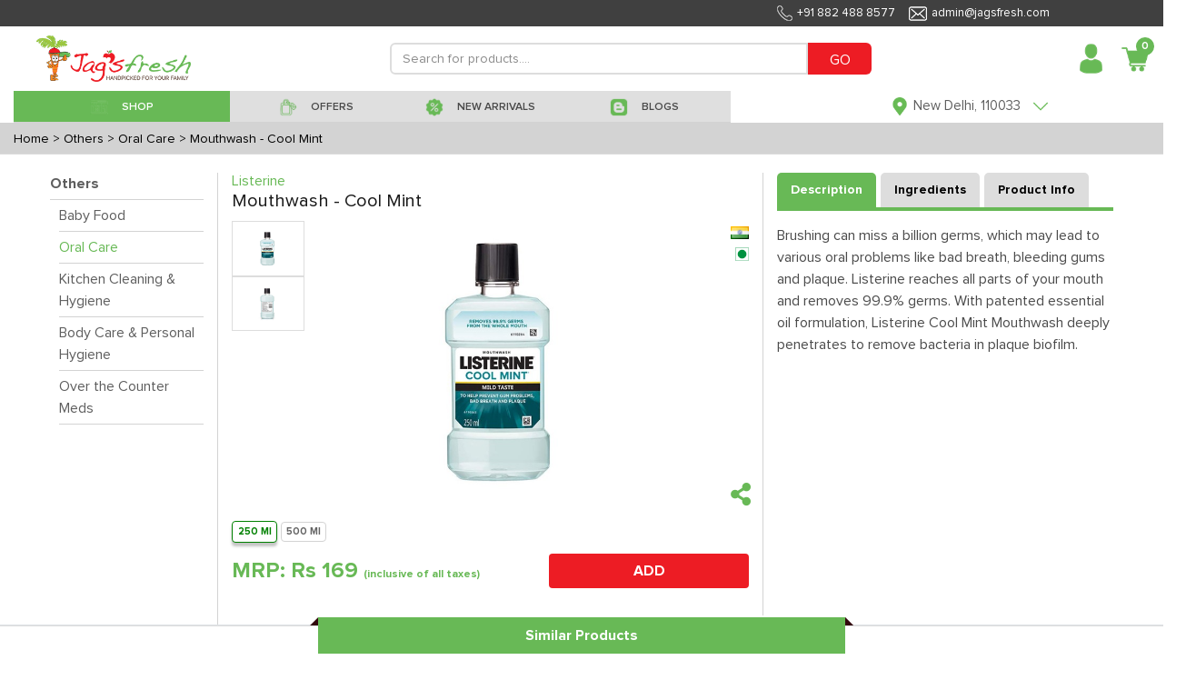

--- FILE ---
content_type: text/html; charset=utf-8
request_url: https://www.jagsfresh.com/product-details/listerine-mouthwash-cool-mint
body_size: 39447
content:


<!DOCTYPE html>
<html lang="en">

<head>
  <meta charset="utf-8">
  <meta http-equiv="X-UA-Compatible" content="IE=edge">
  <meta name="viewport" content="initial-scale=1.0, minimum-scale=1.0, width=device-width">
  <meta name="apple-mobile-web-app-capable" content="yes">
  <meta name="apple-mobile-web-app-status-bar-style" content="black-translucent">
  <meta name="description" content="">
  <meta name="author" content="">
  <meta name="google-site-verification" content="uiLyTZzX309OScyb8b1kYX2b4YSz4wE_HgoqNBZQCeY" />
  
<title>Mouthwash - Cool Mint</title>
<meta name="description" content="Brushing can miss a billion germs, which may lead to various oral problems like bad breath, bleeding gums and plaque. Listerine reaches all parts of your mouth and removes 99.9% germs. With patented essential oil formulation, Listerine Cool Mint Mouthwash deeply penetrates to remove bacteria in plaque biofilm.">
<link rel="canonical" href="https://www.jagsfresh.com/product-details/listerine-mouthwash-cool-mint" />

  <link rel="shortcut icon" type="image/x-icon" href="https://jagsfresh-bucket.s3.amazonaws.com/static/desktop-website/images/Favicon.png" />
  <link href="https://jagsfresh-bucket.s3.amazonaws.com/static/desktop-website/css/bootstrap.min.css?version=03" rel="stylesheet">
  <link href="https://jagsfresh-bucket.s3.amazonaws.com/static/desktop-website/css/slick.css?version=03" rel="stylesheet">
  <link href="https://jagsfresh-bucket.s3.amazonaws.com/static/desktop-website/css/slick-theme.css?version=03" rel="stylesheet">
  <link href="https://jagsfresh-bucket.s3.amazonaws.com/static/desktop-website/css/animate.css?version=03" rel="stylesheet">
  <link href="https://jagsfresh-bucket.s3.amazonaws.com/static/desktop-website/css/fonts.css?version=03" rel="stylesheet">
  <link href="https://jagsfresh-bucket.s3.amazonaws.com/static/desktop-website/css/global.css?version=03" rel="stylesheet">
  <link href="https://jagsfresh-bucket.s3.amazonaws.com/static/desktop-website/css/style.css?version=03" rel="stylesheet">
  <link href="https://jagsfresh-bucket.s3.amazonaws.com/static/desktop-website/css/mobile.css?version=03" rel="stylesheet">
  <link href="https://jagsfresh-bucket.s3.amazonaws.com/static/desktop-website/css/autocomplete.css?version=03" rel="stylesheet">
  <script src="https://jagsfresh-bucket.s3.amazonaws.com/static/desktop-website/js/jquery-3.3.1.min.js"></script>
  <!-- Global site tag (gtag.js) - Google Ads: 854674632 -->
  <script async src="https://www.googletagmanager.com/gtag/js?id=AW-854674632"></script>
  <script>
    window.dataLayer = window.dataLayer || [];
    function gtag(){dataLayer.push(arguments);}
    gtag('js', new Date());

    gtag('config', 'AW-854674632');
  </script>
  <!-- Google Tag Manager -->
  <script>(function (w, d, s, l, i) {
      w[l] = w[l] || []; w[l].push({
        'gtm.start':
          new Date().getTime(), event: 'gtm.js'
      }); var f = d.getElementsByTagName(s)[0],
        j = d.createElement(s), dl = l != 'dataLayer' ? '&l=' + l : ''; j.async = true; j.src =
          'https://www.googletagmanager.com/gtm.js?id=' + i + dl; f.parentNode.insertBefore(j, f);
    })(window, document, 'script', 'dataLayer', 'GTM-M9ZKGNX');</script>
  <!-- End Google Tag Manager -->
  <!-- Meta Pixel Code -->
  <script>
  !function(f,b,e,v,n,t,s)
  {if(f.fbq)return;n=f.fbq=function(){n.callMethod?
  n.callMethod.apply(n,arguments):n.queue.push(arguments)};
  if(!f._fbq)f._fbq=n;n.push=n;n.loaded=!0;n.version='2.0';
  n.queue=[];t=b.createElement(e);t.async=!0;
  t.src=v;s=b.getElementsByTagName(e)[0];
  s.parentNode.insertBefore(t,s)}(window, document,'script',
  'https://connect.facebook.net/en_US/fbevents.js');
  fbq('init', '1235079110667310');
  fbq('track', 'PageView');
</script>
  <noscript><img height="1" width="1" style="display:none"
                 src="https://www.facebook.com/tr?id=1235079110667310&ev=PageView&noscript=1"
  /></noscript>
  <!-- End Meta Pixel Code -->
  <script>
    (function (h, o, t, j, a, r) {
      h.hj = h.hj || function () { (h.hj.q = h.hj.q || []).push(arguments) };
      h._hjSettings = { hjid: 1219924, hjsv: 6 };
      a = o.getElementsByTagName('head')[0];
      r = o.createElement('script'); r.async = 1;
      r.src = t + h._hjSettings.hjid + j + h._hjSettings.hjsv;
      a.appendChild(r);
    })(window, document, 'https://static.hotjar.com/c/hotjar-', '.js?sv=');
  </script>
  <script type="text/javascript">
    (function () {
      window.sib = {
        equeue: [],
        client_key: "2knbtvg2iuspdx2chixat"
      };
      /* OPTIONAL: email for identify request*/
      // window.sib.email_id = 'example@domain.com';
      window.sendinblue = {};
      for (var j = ['track', 'identify', 'trackLink', 'page'], i = 0; i < j.length; i++) {
        (function (k) {
          window.sendinblue[k] = function () {
            var arg = Array.prototype.slice.call(arguments);
            (window.sib[k] || function () {
              var t = {};
              t[k] = arg;
              window.sib.equeue.push(t);
            })(arg[0], arg[1], arg[2]);
          };
        })(j[i]);
      }
      var n = document.createElement("script"),
        i = document.getElementsByTagName("script")[0];
      n.type = "text/javascript", n.id = "sendinblue-js", n.async = !0, n.src = "https://sibautomation.com/sa.js?key=" + window.sib.client_key, i.parentNode.insertBefore(n, i), window.sendinblue.page();
    })();
  </script>
</head>

<body class="notLogged">
  <!-- Google Tag Manager (noscript) -->
  <noscript><iframe src="https://www.googletagmanager.com/ns.html?id=GTM-M9ZKGNX" height="0" width="0"
      style="display:none;visibility:hidden"></iframe></noscript>
  <!-- End Google Tag Manager (noscript) -->
  <header class="header">
    <div class="headerTop">
      <div class="container1440">
        <ul class="topList d-flex align-items-center justify-content-end" style="margin-right:110px">
          <li style="font-size:13px;"><img data-src="https://jagsfresh-bucket.s3.amazonaws.com/static/desktop-website/images/phone-w-icon.png"
              class="lazyload">+91 882 488 8577</li>
          <li style="font-size:13px;"><img data-src="https://jagsfresh-bucket.s3.amazonaws.com/static/desktop-website/images/envelope-w-icon.png"
              class="lazyload">admin@jagsfresh.com</li>
        </ul>
      </div>
    </div>
    <div class="container1440">
      <nav class="customNavbar" style="padding:10px 0px 10px 25px">
        <div class="logo mr-auto" style="max-width:170px !important">
          <a href="/" class="web-view-logo">
            <img src="https://jagsfresh-bucket.s3.amazonaws.com/static/desktop-website/images/logo.png" alt="Logo" />
          </a>
        </div>
        
<script src="https://jagsfresh-bucket.s3.amazonaws.com/static/desktop-website/js/jquery-3.3.1.min.js?version=89"></script>
<script src="https://jagsfresh-bucket.s3.amazonaws.com/static/desktop-website/js/jquery.validate.js?version=89"></script>
<script src="https://jagsfresh-bucket.s3.amazonaws.com/static/desktop-website/js/jquery.validate.min.js?version=89"></script>
<script src="https://jagsfresh-bucket.s3.amazonaws.com/static/desktop-website/js/autocomplete.js?version=89"></script>
<style>
    .search_increament_box {
        border-color: #ed1c24;
        padding: 0px;
        display: flex;
        align-items: center;
        border-radius: .2rem;
        width: 70px;
        height: 30px;
        margin: 5px;
    }
    .baseaddproductIcon .btn {
        background: transparent;
        font-size: 20px;
        width: 26px;
        height: 30px;
        color: white;
    }
    .baseaddproductIcon .form-control {
      width: 26px;
      border-radius: 0px;
      border-left: 0px;
      border-right: 0px;
      text-align: center;
      height: 30px;
      font-weight: 600;
      color: white;
      border: none;
    }
</style>
<div class="headerSearchBox" style="max-width:650px !important">
  <form class="formBox d-flex" id="d-search" method="GET" action="/search">
    <input type="text" class="form-control" id="search" name="qf" value=""
      placeholder="Search for products...." minlength="3" style="height: 35px !important;min-height: unset"
      required />
    <button type="submit" class="btn" style="height: 35px;background:#ed1c24 !important;color:white">GO</button>
  </form>
  
</div>
<script>
    $("#search").autocomplete({
      source: "/search-autocomplete",
      minLength: 3,
      select: function (event, ui) {
        var elem = $(event.originalEvent.toElement);
        if (elem.hasClass('minus-search')) {
          event.preventDefault();
          event.stopPropagation();
          product_id = elem.attr('data-product-id')
          package_id = elem.attr('data-package')
          quantity = $("#search-qty-" + product_id).val()
          --quantity;
          if (quantity < 0) {
            $("#search-qty-" + product_id).val(0)
            return;
          } else if (quantity == 0) {
            $("#search-qty-" + product_id).val(1)
            $("#last-btn-search-" + product_id).show()
            $("#qty-search-" + product_id).hide()
          }
          $("#search-qty-" + product_id).val(quantity)
          ajax_update_cart(product_id, package_id, quantity)
          return;
        } else if (elem.hasClass('add-search')) {
          event.preventDefault();
          event.stopPropagation();
          product_id = elem.attr('data-product-id')
          package_id = elem.attr('data-package')
          quantity = $("#search-qty-" + product_id).val()
          max_qty = parseInt(elem.attr('data-max-qty'))
          ++quantity;
          if (quantity > max_qty) {
            quantity = max_qty;
            $("#search-qty-" + product_id).val(quantity)
            alert("You cannot add more than " + max_qty + " quantities of this product")
            return;
          }
          $("#search-qty-" + product_id).val(quantity)
          ajax_update_cart(product_id, package_id, quantity)
          return;
        } else if (elem.hasClass('add-in-cart-search')) {
          event.preventDefault();
          event.stopPropagation();
          product_id = elem.attr('data-product')
          $("#last-btn-search-" + product_id).hide()
          $("#qty-search-" + product_id).show()
          package_id = elem.attr('data-package')
          quantity = $("#search-qty-" + product_id).val()
          ajax_update_cart(product_id, package_id, quantity)
          return;
        }
        return true;
      },
      response: function (event, ui) {
        if (!ui.content.length) {
          var noResult = { value: "", label: "Did not find what you were looking for? please let us know" };
          ui.content.push(noResult);
        }
      }
    });

    $.ui.autocomplete.prototype._renderItem = function (ul, item) {
      var index = $(ul).children().length;
      if (item.label == "Did not find what you were looking for? please let us know") {
        var search_url = "/search?qf=" + $("#search").val()
        return $("<li style='padding:10px'></li>").data("item.autocomplete", item).append("<a href='" + search_url + "' >" + item.label + "</a>").appendTo(ul);
      } else if(item['recent_purchase'] && index == 0) {
        var search_url = "/product-details/" + item.slug
        item.label = item.label.replace(new RegExp("(?![^&;]+;)(?!<[^<>]*)(" + $.ui.autocomplete.escapeRegex(this.term) + ")(?![^<>]*>)(?![^&;]+;)", "gi"), "<strong>$1</strong>");
            return $("<li></li>").data("item.autocomplete", item).append(
            "<a href='" + search_url + "' style='display:flex;align-items: center;border-bottom: solid 1px lightgrey;font-size: 12px;padding:5px 0px !important'>\
            <img src='"+item.image_url+"' style='width:85px;' />\
            <div style='padding: 0px 15px;width: 90%;'>\
                <div style='font-weight:bolder'>Purchased " + item.purchase_date + "</div>\
                <div>" + item.label + "</div>\
            </div>\
            </a>").appendTo(ul);
      } else if (item.hasOwnProperty('slug')) {
        var search_url = "/product-details/" + item.slug
        lastbutton = item.is_promotional ? '<button class="btn btn-sm btnNotForSale align-items-center justify-content-between" style="width:70px;height:30px;">NOT FOR SALE</button>' : item.notify ? '<button data-product="' + item.id + '" data-product-id="' + item.id + '"\
        data-package="' + item.package_id + '" id="package_stock_' + item.package_id + '" data-toggle="modal"\
         class="notify btn btn-sm btn-pink align-items-center justify-content-between" style="width:70px;height:30px" data-target="#'+ item.notifyModal + '">Notify me</button>' : '<button data-product="' + item.id + '" data-package="' + item.package_id + '"\
                    class="add-in-cart-search btn btn-sm '+ item.button_color + ' align-items-center justify-content-between" style="width:70px;height:30px">' + item.button_text + '</button>'
        if (item.quantity) {
          table_data = '<td class="text-right" id="qty-search-' + item.id + '" style="width:20%;">\
                <input type="hidden" name="package_'+ item.id + '" value="' + item.package_id + '"\
                data-price="'+ item.price + '"}">\
                <div class="search_increament_box baseaddproductIcon" style="background:'+ item.qty_button_color + '">\
                  <button type="button" class="btn minus-search" data-package="' + item.package_id + '" data-product-id="' + item.id + '" style="padding:unset">-</button>\
                  <input readonly type="text" id="search-qty-'+ item.id + '" value="' + item['quantity'] + '" class="qty form-control" style="padding:unset;background:' + item.qty_button_color + '!important">\
                  <button type="button" class="btn add-search" data-max-qty="'+ item.max_qty + '" data-package="' + item.package_id + '" data-product-id="' + item.id + '" style="padding:unset">+</button>\
                </div>\
            </td>\
            <td class="last-button" id="last-btn-search-'+ item.id + '" style="width:20%;display:none">\
                <div class="table-button" style="padding:5px">'+ lastbutton + ' \
                </div>\
            </td>'
        } else {
          table_data = '<td class="text-right" id="qty-search-' + item.id + '" style="width:20%;display:none">\
                <input type="hidden" name="package_'+ item.id + '" value="' + item.package_id + '"\
                data-price="'+ item.price + '"}">\
                <div class="search_increament_box baseaddproductIcon" style="background:'+ item.qty_button_color + '">\
                  <button type="button" class="btn minus-search" data-package="' + item.package_id + '" data-product-id="' + item.id + '" style="padding:unset">-</button>\
                  <input readonly type="text" id="search-qty-'+ item.id + '" value="1" class="qty form-control" style="padding:unset;background:' + item.qty_button_color + '!important">\
                  <button type="button" class="btn add-search" data-max-qty="'+ item.max_qty + '" data-package="' + item.package_id + '" data-product-id="' + item.id + '" style="padding:unset">+</button>\
                </div>\
            </td>\
            <td class="last-button" id="last-btn-search-'+ item.id + '" style="width:20%">\
                <div class="table-button" style="padding:5px">'+ lastbutton + ' \
                </div>\
            </td>'
        }
        return $('<a href="' + search_url + '" style="text-decoration:none"><li><div class="tableMain basecartTable product-table">\
    <div class="table-responsive">\
        <table class="table">\
        <tbody>\
            <tr>\
            <td style="width: 100%;align-items: center;display:flex">\
                <img src="https://frugivore-bucket.s3.amazonaws.com/media/'+ item.image + '" style="height:40px">\
                <div style="line-height:normal">\
                <p class="greyText" style="margin-bottom:0px">'+ item.brand + '</p>\
                <p class="fruitname redtext" style="margin-bottom:0px">'+ item.value + '</p>\
                </div>\
            </td>\
            <td style="width:15%">'+ item.package + '</td>\
            <td style="width:15%">\
                <div class="base-fruit-table">\
                Rs '+ item.price.toFixed(2) + '\
                </div>\
            </td>'+ table_data + ' \
            </tr>\
        </tbody>\
        </table>\
    </div>\
</div></li></a>').data("item.autocomplete", item).appendTo(ul);
      } else {
        return $("<li style='padding:10px'>" + item.label + "</li>").data("item.autocomplete", item).appendTo(ul);
      }
    };
</script>
        <div class="loginBox ml-auto d-flex align-items-center jus">
          <div class="dropdown headDropDown">
            
            <a href="/login" class="headToggle">
              <span class="profileAvatar w-100 d-inline-block">
                <img data-src="https://jagsfresh-bucket.s3.amazonaws.com/static/desktop-website/images/user-avatar-icon.png" class="lazyload" alt=""
                  style="width:35px;max-width:35px" /></span>
            </a>
            

            <!-- <span class="headToggleArrow d-inline-block">Sign In<img src="https://jagsfresh-bucket.s3.amazonaws.com/static/desktop-website/images/red-arrow-icon.png" alt="" /></span> -->
            <div class="dropdown-menu dropdownStyle12 dropdown-content">
              <a class="dropdown-item" href="/profile"><img
                  data-src="https://jagsfresh-bucket.s3.amazonaws.com/static/desktop-website/images/edit-user-male.png" class="lazyload">
                My Account</a>
              <a class="dropdown-item" href="/notification"><img
                      data-src="https://jagsfresh-bucket.s3.amazonaws.com/static/desktop-website/images/notification.png" class="lazyload">
                Notifications</a>
              <a class="dropdown-item" href="/my-order?sort=-created_date"><img
                  data-src="https://jagsfresh-bucket.s3.amazonaws.com/static/desktop-website/images/Finance-Purchase-Order-icon.png" class="lazyload">
                My Orders</a>
              <a class="dropdown-item" href="/help-topics"><img
                      data-src="https://jagsfresh-bucket.s3.amazonaws.com/static/desktop-website/images/issue.png" class="lazyload">
                Helps</a>
              <a class="dropdown-item" href="/shopping-lists"><img
                  data-src="https://jagsfresh-bucket.s3.amazonaws.com/static/desktop-website/images/shopping_list.png" class="lazyload">
                My Shopping Lists</a>
              <a class="dropdown-item" href="/subscription-lists"><img
                  data-src="https://jagsfresh-bucket.s3.amazonaws.com/static/desktop-website/images/Subscription.png" class="lazyload">
                My Subscriptions</a>
              <a class="dropdown-item" href="/recipes"><img
                  data-src="https://jagsfresh-bucket.s3.amazonaws.com/static/desktop-website/images/Recipe_Shopping.png" class="lazyload">
                Recipe Shopping</a>
              <a class="dropdown-item" href="/wallet"><img
                  data-src="https://jagsfresh-bucket.s3.amazonaws.com/static/desktop-website/images/wallet.png" class="lazyload"> My Wallet</a>
              
            </div>
          </div>
          
          <div class="dropdown headCart mypostion" style="margin-left:10px">
            <a href="/cart" class="headToggle">
              <div class="cartIcon">
                <img data-src="https://jagsfresh-bucket.s3.amazonaws.com/static/desktop-website/images/cart-red-icon.png" class="lazyload" alt="" style="width:32px;max-width:32px" />
                <span class="badge" id="top_cart_id">0</span>
              </div>
            </a>
            <div class="dropdown-menu dropdownStyle12 postionfixing cart-content">
              <div class="card-body">
                <div class="tableMain cartTable">
                  <div class="table-responsive" id="cart-table-content">
                    <table class="table">
                      <tbody id='cart-table'>
                        
                      </tbody>
                    </table>
                  </div>
                  <div id="cart-table-delivery-content">
                    
                      <a class="btn btn-pink d-flex" href="#loginModal" data-toggle="modal"
                        style="color:white;width: 100%;border-radius: unset;padding: 10px">
                        
                        <div>
                          <div style="display: inline-block;float: left;">CHECKOUT</div>
                          <div id='sub-total-cart' style="float: right;margin-right: 30px">
                            Rs 0
                          </div>
                        </div>
                      </a>
                  </div>
                  <div class="container-fluid" id="no-cart-table-content">
                    <div class="complainedStepBox stepbox-complained d-block payment-process">
                      <div class="globalBoxBody" style="text-align:center">
                        <img data-src="https://jagsfresh-bucket.s3.amazonaws.com/static/desktop-website/images/new_empty_cart.jpg" class="lazyload"><br>
                      </div>
                    </div>
                  </div>
                </div>
              </div>
            </div>
          </div>
        </div>
      </nav>
      <!-- Here need to Put the Sub Header HTML Template -->
       
<style>
  .header-bar {
    background:#dfdfdf;
  }
  .header-bar.active {
    background: #787878 !important;
    color: #fff;
  }
  .header-bar:hover {
    background: #68b956 !important;
    color: #fff;
  }
  .drpdwnfirst-section .firstsectionul li a {
    padding: 10px 0px 0px !important;
    background: white!important;
    line-height: 16px;
    text-align: left;
    margin: 1px 0px;
  }
  .drpdwnsecond-section .firstsectionul li a {
      padding: 10px 0px 0px !important;
      background: #f1f1f1!important;
      line-height: 16px;
      text-align: left;
      margin: 1px 0px;
  }
  .menuList li{
    height: 35px;
  }
  .menuList li a{
      padding: 3px 15px 0 15px;
      color: #494949;
      font-size: 18px;
      display: block;
      text-decoration: none!important;
      font-family: 'Proxima Nova Lt';
      font-weight: 600;
      position: relative;
      background: #dfdfdf;
      height: 100%;
      line-height: unset;
      background: unset;
      min-height: unset
  }
</style>
<script src="https://jagsfresh-bucket.s3.amazonaws.com/static/desktop-website/js/jquery-3.3.1.min.js"></script>
<div class="menuListBox">
  <ul class="menuList flex-wrap" id="shop-sub-header">
    <li class="active megamenu header-bar" id='base_shop-by-category' style="width:25% !important;min-width: unset;">
        <a href="javascript:void(0);">
            <span>
            <img data-src="https://jagsfresh-bucket.s3.amazonaws.com/static/desktop-website/images/shop.png" class="default-img lazyload" alt="" />
            <img data-src="https://jagsfresh-bucket.s3.amazonaws.com/static/desktop-website/images/Shop%2001%20White.png" class="hover-img lazyload" alt="" />
            </span>
            <span>SHOP</span>
        </a>
    </li>
    <li id='base_offers' class="header-bar" style="width:20% !important;min-width: unset;">
      <a href="/offers?sort=-discount">
        <span>
          <img data-src="https://jagsfresh-bucket.s3.amazonaws.com/static/desktop-website/images/Offer.png" class="default-img lazyload" alt="" />
          <img data-src="https://jagsfresh-bucket.s3.amazonaws.com/static/desktop-website/images/Offer%20White.png" class="hover-img lazyload" alt="" />
        </span>
        <span>OFFERS</span>
      </a>
    </li>
    <li id='base_fresh_arrivals' class="header-bar" style="width:18% !important;min-width: unset;">
      <a href="/new-arrivals">
        <span>
          <img data-src="https://jagsfresh-bucket.s3.amazonaws.com/static/desktop-website/images/Deals.png" class="default-img lazyload" alt="" />
          <img data-src="https://jagsfresh-bucket.s3.amazonaws.com/static/desktop-website/images/Deals%20White.png" class="hover-img lazyload" alt="" />
        </span>
        <span>NEW ARRIVALS</span>
      </a>
    </li>
    
<!--    <li id='base_deals' class="header-bar" style="width:15% !important;min-width: unset;">-->
<!--      <a href="/deals">-->
<!--        <span>-->
<!--          <img data-src="https://jagsfresh-bucket.s3.amazonaws.com/static/desktop-website/images/Deals.png" class="default-img lazyload" alt="" />-->
<!--          <img data-src="https://jagsfresh-bucket.s3.amazonaws.com/static/desktop-website/images/Deals-White.png" class="hover-img lazyload" alt="" />-->
<!--        </span>-->
<!--        <span>DEALS</span>-->
<!--      </a>-->
<!--    </li>-->
    <li id='base_blog' class="header-bar" style="width:20% !important;min-width: unset;">
      <a href="/blogs">
        <span>
          <img data-src="https://jagsfresh-bucket.s3.amazonaws.com/static/desktop-website/images/Blog.png" class="default-img lazyload" alt="" />
          <img data-src="https://jagsfresh-bucket.s3.amazonaws.com/static/desktop-website/images/Blog-White.png" class="hover-img lazyload" alt="" />
        </span>
        <span>BLOGS</span>
      </a>
    </li>
  </ul>
  <div class="customSelectBox locationdrpdwn">
    <div class="dropdown headDropDown onshow">
      <a class="headToggle">
        <span class="profileAvatar  d-inline-block">
          <img data-src="https://jagsfresh-bucket.s3.amazonaws.com/static/desktop-website/images/grren-location-icon.png" class="lazyload" alt="" style="height:20px" />
        </span>
        
        <span class="headToggleArrow d-inline-block">
          <span class="address-text">New Delhi, 110033</span>
          <img data-src="https://jagsfresh-bucket.s3.amazonaws.com/static/desktop-website/images/green-arrow-icon.png" class="lazyload" alt="" style="height:20px" />
        </span>
        
      </a>
      
      <div class="dropdown-menu dropdownStyle12 text-center newclass1 addprperties">
        <center style="padding-bottom:5px">
          <span id='location_error' style="color:red;font-size:12px"></span>
        </center>
        <form class="formBox paddrytsde">
          <div class="form-group mb10">
            <label class="commonLabel">Select your city</label>
            <select name="city" id='sub_city' class="form-control" style="display:inline-block">
                <option value="Faridabad" name="city">Faridabad</option>
                <option value="Noida" name="city">Noida</option>
                <option value="Ghaziabad" name="city">Ghaziabad</option>
                <option value="New Delhi" name="city">New Delhi</option>
                <option value="Gurugram" name="city">Gurugram</option>
                <option value="Bahadurgarh" name="city">Bahadurgarh</option>
                <option value="Kundli" name="city">Kundli</option>
                <option value="Sonepat" name="city">Sonepat</option>
                <option value="Chandigarh" name="city">Chandigarh</option>
            </select>
          </div>
          <div class="form-group mb10">
            <div class="dateimg">
              <input type="text" name="home_location" id="home_location" class="form-control" placeholder="Please enter your Pin Code">
            </div>
          </div>
          <div class="buttonblock">
            <button class="btn btn-pink max-WT-150">CONTINUE</button>
          </div>
        </form>
      </div>
      
    </div>
  </div>
</div>
<script>
  $(document).ready(function () {
    $("#sub_city").val(localStorage.getItem("index_state", null) ? localStorage.getItem("index_state") : "New Delhi")
    $("#home_location").val(localStorage.getItem("index_pin_code", null) ? localStorage.getItem("index_pin_code") : "110033")
    var area_compelete = function (city_id, pin_code) {
      $("#home_location").autocomplete({
        source: "/area-search",
        minLength: 2,
        sortResults: true,
        select: function (event, ui) {
          if (ui.item.id) {
            label = ui.item.value.split(',')
            if (ui.item.express) {
              $("#location_error").text("Yes !! Same Day delivery available in your area.")
            } else {
              $("#location_error").text("Yes !! Next Day delivery available in your area.")
            }
            $("#location_error").css("color", 'green')
            $("#sub_city").val(ui.item.id)
            localStorage.setItem("index_state", ui.item.id);
            localStorage.setItem("index_pin_code", ui.item.value);
          } else {
            setTimeout(() => {
              $('#home_location').val("")
            }, 100);
          }
        },
        response: function (event, ui) {
          var regex = /^([[0-9])+$/;
          if (ui.content.length) {
            if ($('#home_location').val().length == 6) {
              if (ui.content[0].express) {
                $("#location_error").text("Yes !! Same Day delivery available in your area.")
              } else {
                $("#location_error").text("Yes !! Next Day delivery available in your area.")
              }
              $("#location_error").css("color", 'green')
            }
            if (ui.content.length == 1) {
              $("#sub_city").val(ui.content[0].id)
              localStorage.setItem("index_state", ui.content[0].id);
              localStorage.setItem("index_pin_code", ui.content[0].value);
            }
          } else {
            if ($('#home_location').val().length && $('#home_location').val().length < 6 && regex.test($("#home_location").val())) {
              $("#location_error").text("Please enter a valid Pin Code for Searching!")
              $("#location_error").css("color", 'red')
            }
            else if ($('#home_location').val().length && regex.test($("#home_location").val())) {
              $("#location_error").text("Sorry, We do not serve your area currently")
              $("#location_error").css("color", 'red')
            } else if ($('#home_location').val().length && !regex.test($("#home_location").val())) {
              $("#location_error").text("Please enter a valid Pincode.")
              $("#location_error").css("color", 'red')
            } else {
              $("#location_error").text("Please enter your Pin Code for Searching!")
              $("#location_error").css("color", 'red')
            }
          }
        }
      });
    }

    area_compelete(localStorage.getItem("state"), '')
    $('#sub_city').on('change', function () {
      $('#home_location').val('')
      area_compelete($(this).val(), $("#home_location").val())
    })

    $("#home_location").on('blur', function () {
      if ($(this).val().length && $(this).val().length < 6) {
        $("#location_error").text("Please enter a valid Pin Code for Searching!")
        $("#location_error").css("color", 'red')
      } else if (!$(this).val().length) {
        $("#location_error").text("Please enter your Pin Code for Searching!")
        $("#location_error").css("color", 'red')
      }
    })
    $("#home_location").on('change', function () {
      var regex = /^([[0-9])+$/;
      if ($("#home_location").val() == "") {
        $("#location_error").text("Please enter your Pin Code for Searching!")
        $("#location_error").css("color", 'red')
      }
      else if (!regex.test($("#home_location").val())) {
        $("#location_error").text("Please enter a valid Pincode.")
        $("#location_error").css("color", 'red')
      }
    })
  })
</script>
    </div>
  </header>
  
<style>
  .custom-donate-now label {
    padding: 8px;
    cursor: pointer;
    background-color: white;
    min-width: 60px;
    color: #0000009c;
    border-color: lightgray;
    font-size: 14px;
  }

  .custom-donate-now input[type="radio"]:checked+label,
  .Checked+label {
    background-color: white;
    border-color: green;
    color: green;
    font-size: 14px;
    padding: 8px;
    box-shadow: 0 4px 3px #c4c4c4;
  }
</style>
<script src="https://jagsfresh-bucket.s3.amazonaws.com/static/desktop-website/js/jquery-3.3.1.min.js"></script>
<script src="https://jagsfresh-bucket.s3.amazonaws.com/static/desktop-website/js/product-information.js"></script>

<script>
  logged_user = false        
</script>

<script>
  package_id = ''
</script>
<!-- Main Start -->
<main class="mainContent">
  

<style>
    .bread-crumbs-container{
        padding:5px 15px;
        background:lightgray;
    }
    .bread-crumbs-content{
        color:black;
        margin-right: 5px;
        display: contents;
        font-size: 14px
    }
</style>
<div class="bread-crumbs-container d-flex">
    <a class="bread-crumbs-content" href="/">Home</a>
    
    <a class="bread-crumbs-content" href="/category/others">> Others</a>
    
    
    <a class="bread-crumbs-content" href="/subcategory/others/oral-care">> Oral Care</a>
    
    
    <a class="bread-crumbs-content" href="/product-details/listerine-mouthwash-cool-mint">> Mouthwash - Cool Mint</a>
    
</div>
  <section class="commonGridSection cartMainSection border-bottom" style="padding: 20px 0 0 0">
    <div class="container1440">
      <div class=contentPadding>
        <div class="productdescMain">
          <div class="proctDescinner">
            <div class="row">
               
<style>
.sort-conatiner{
    border-bottom: 1px solid lightgray
}
.sort-conatiner a{
    color: #5e5e5e
}
.sort-conatiner.active a{
    color: #68b956
}
.sort-conatiner a:hover{
    color: #68b956
}
.lbl-container{
    border-bottom: solid 1px lightgray;
    font-weight : 600
}
.lbl-container a{
    color: #5e5e5e
}
.lbl-container a:hover{
    color: #68b956
}
</style>

<div class="col-lg-2" style="border-right: solid 1px lightgray;">
    <div class="lbl-container pb5">
        <a href="/category/others" class="filter-lbl">Others</a>
    </div>
    <div class="d-flex align-items-center mb20 ml10">
        <div class="w-100">
            
                
                <div class="sort-conatiner pt5 pb5">
                
                    <a href="/subcategory/others/baby-food">Baby Food</a>
                </div>
            
                
                <div class="sort-conatiner active pt5 pb5">
                
                    <a href="/subcategory/others/oral-care">Oral Care</a>
                </div>
            
                
                <div class="sort-conatiner pt5 pb5">
                
                    <a href="/subcategory/others/kitchen-cleaning-hygiene">Kitchen Cleaning &amp; Hygiene</a>
                </div>
            
                
                <div class="sort-conatiner pt5 pb5">
                
                    <a href="/subcategory/others/body-care-personal-hygiene">Body Care &amp; Personal Hygiene</a>
                </div>
            
                
                <div class="sort-conatiner pt5 pb5">
                
                    <a href="/subcategory/others/over-the-counter-meds">Over the Counter Meds</a>
                </div>
            
        </div>
    </div>
</div>
              <div class="col-lg-6" style="margin-bottom: 10px;border-right: solid 1px lightgray;">
                     
                <div style="margin-bottom: 30px">
                  
                  <h6 class="" style="color:#68b956;margin-bottom: unset">Listerine</h6>
                  <h5 class="productDescHeading" style="margin-bottom: 10px">Mouthwash - Cool Mint</h5>
                  
 
<script src="https://code.jquery.com/jquery-3.5.0.js"></script>
<style>
.delivery-type-container{
    display: flex;
    border-top:  1px solid #ddd;
}
.delivery-type-container p {
    margin: 12px 0px !important;
}
.slider-for__item:hover #myhide {
    display:block;
}
.img-zoom-result {
  border: 1px solid #d4d4d4;
  width: 450px;
  height: 450px;
}
#myhide {
    display: none;
}
.img-zoom-lens {
  position: absolute;
  border: 1px solid #d4d4d4;
  /*set the size of the lens:*/
  width: 100px;
  height: 100px;
}
</style>
<div class="row">
    <div class="col-11">
        <div class="productSliderSection">
            <div class="slider-syncing">
                <div class="slider-sync">
                    <div class="slider-for">
                        <div class="slider-for__item">
                            <div class="slideMainImg">
                                
                                
                                <img id="package_image_12938" src="https://jagsfresh-bucket.s3.amazonaws.com/media/package/img_one/2021-02-07/Listerine_Mouthwash_-_Cool_Mint_Mild_Taste_-_250ml_NYGeTok.jpg" data-high-image="" class="big-image" /> 
                                
                            </div>
                        </div>
                        <div class="slider-for__item">
                            <div class="slideMainImg productLargeImg">
                                
                                
                                <img id="package_image_212938" src="https://jagsfresh-bucket.s3.amazonaws.com/media/package/img_two/2021-02-07/Listerine_Mouthwash_-_Cool_Mint_Mild_Taste_-_250ml_01_nqEB5qL.jpg" data-high-image="" class="big-image" /> 
                                
                            </div>
                        </div>
                        <div class="slider-for__item">
                            <div class="slideMainImg productLargeImg">
                                
                                <img id="package_image_312938" src="" class="big-image" /> 
                                
                            </div>
                        </div>
                        <div class="slider-for__item">
                            <div class="slideMainImg productLargeImg">
                                
                                <img id="package_image_412938" src="" class="big-image" /> 
                                
                            </div>
                        </div>
                        <div class="slider-for__item">
                            <div class="slideMainImg productLargeImg">
                                
                                <img id="package_image_512938" src="#" class="big-image" /> 
                                
                            </div>
                        </div>
                    </div>
                </div>
                <div class="slider-vertical">
                    <div class="slider-nav">
                        <div class="slider-for__item item-nav">
                            <div class="slideSideImg">
                                
                                <img id="package_image_slide12938" src="https://jagsfresh-bucket.s3.amazonaws.com/media/package/img_one/2021-02-07/Listerine_Mouthwash_-_Cool_Mint_Mild_Taste_-_250ml_NYGeTok.jpg" class="slideSideImageView"> 
                                
                            </div>
                        </div>
                        <div class="slider-for__item item-nav">
                            <div class="slideSideImg">
                                
                                <img id="package_image_slide_212938" src="https://jagsfresh-bucket.s3.amazonaws.com/media/package/img_two/2021-02-07/Listerine_Mouthwash_-_Cool_Mint_Mild_Taste_-_250ml_01_nqEB5qL.jpg" class="slideSideImageView"> 
                                
                            </div>
                        </div>
                        <div class="slider-for__item item-nav">
                            <div class="slideSideImg">
                                
                                <img id="package_image_slide312938" src="" class="slideSideImageView"> 
                                
                            </div>
                        </div>
                        <div class="slider-for__item item-nav">
                            <div class="slideSideImg">
                                
                                <img id="package_image_slide412938" src="" class="slideSideImageView"> 
                                
                            </div>
                        </div>
                        <div class="slider-for__item item-nav">
                            <div class="slideSideImg">
                                
                                <img id="package_image_slide512938" src="" class="slideSideImageView"> 
                                
                            </div>
                        </div>
                    </div>
                </div>
            </div>
        </div>
        
    </div>
    <div class="col-1">
        <span class="commonSymbol" style="bottom:unset;width:unset;height: fit-content;">
            <img src="https://jagsfresh-bucket.s3.amazonaws.com/static/flags/in.gif" style="width: 25px" alt="India" />
        </span>
        
        <span class="vegLogo" style="height: 15px;width: 15px;background-size: cover;float:right;margin-top: 5px"></span>
        
        <div>
            <a href="#share_my_product" data-target="#share_my_product" data-dismiss="modal" data-toggle="modal" style="color: #68b956;">
                <span class="productLike" style="right: unset;height:unset;width:unset">
                    <i class="fa fa-share-alt" style="font-size: 25px !important"></i>
                </span>
            </a>
        </div>
    </div>
</div>
<div class="modal globalModal fade" id="share_my_product" tabindex="-1" role="dialog">
    <div class="modal-dialog max-WT-450 modal-dialog-centered" role="document">
        <div class="modal-content">
            <div class="modal-body d-flex align-items-center text-center">
                <div class="modalActionBtn" style="margin:auto">
                    <p class="logOutMsg mb15">Share Product</p>
                    <input type="hidden" id="copy_share">
                    <a onclick="return copyMyText()" style="margin-left:10px;">
                        <i class="fas fa-link" style="font-size:40px;vertical-align: middle;color:#3498DB;"></i>
                    </a>
                    <a class="whtsapp-share" id="whatsapp-href" href="#">
                        <i class="fas fa-envelope" style="font-size:40px;color:#68b956;vertical-align: middle;"></i>
                    </a>
                </div>
            </div>
        </div>
    </div>
</div>
<div class="modal globalModal fade" id="highimage" tabindex="-1" role="dialog">
        <div class="modal-dialog max-WT-1000 modal-dialog-centered" role="document">
            <div class="modal-content">
                <i class="fas fa-times" style="text-align: right;margin: 20px;font-size: 20px;" data-dismiss="modal"></i>
                <div class="modal-body d-flex align-items-center text-center">
                    <div class="modalActionBtn" style="margin:auto">
                        <img id="img-container" src="https://jagsfresh-bucket.s3.amazonaws.com/media/package/img_one/2021-02-07/Listerine_Mouthwash_-_Cool_Mint_Mild_Taste_-_250ml_NYGeTok.jpg" />                        
                    </div>
                </div>
            </div>
        </div>
    </div>
<script>
    $(document).ready(function () {
        $("#email-refer").attr("href", "mailto:?subject=Referral Code for www.jagsfresh.com&body=Hi, checkout www.jagsfresh.com for premium grocery.\r\nEnjoy Rs 100 cashback on your first order by using  code at signup OR simply click " + encodeURIComponent(window.location.origin + "/REFERRAL//") + " .\r\nIMPORTANT: Referral code must be used at sign-up.")
        $("#copy_share").val(window.location.href)
        copyMyText = function () {
            link = $('#copy_share').val()
            var $temp = $("<input id='clicklink'>");
            $("#share_my_product").append($temp);
            $temp.val(link).select();
            document.execCommand("copy");
            $temp.remove();
            $("#share_my_product").modal("hide");
            $("#snackbar").addClass('show');
            $("#snackbar").text("Link copied Successfully!")
            setTimeout(function () { $("#snackbar").removeClass('show') }, 3000);
        }
        sliderInitiate = function () {
            $(".slideSideImageView").each(function () {
                if ($(this).attr('src')) {
                    $(this).parent().parent().show()
                } else {
                    $(this).parent().parent().hide()
                }
            })
        }
        sliderInitiate();
        $(".slider-for__item").mouseenter( function(event){
            $("#myhide").css('display','block');
            console.log("Mouse Enter");
            $(".big-image").before("<div class='img-zoom-lens' ></div>")

            cx = 450 / $(".img-zoom-lens").outerWidth();
            cy = 450 / $(".img-zoom-lens").outerHeight();
            /*set background properties for the result DIV:*/
            $("#myresult").css('background-image', "url('" + $(this).find(".big-image").attr('src') + "')" );
            $("#myresult").css('background-size', $(".big-image").width() * cx + "px " + $(".big-image").height() * cy + "px");

            function getCursorPos(e) {
                var a, x = 0, y = 0;
                e = e || window.event;
                /*get the x and y positions of the image:*/
                
                a = $(".big-image").get(0).getBoundingClientRect();
                //console.log("------------------A  left" ,  a ); 
                /*calculate the cursor's x and y coordinates, relative to the image:*/
                x = e.pageX - a.left;
                y = e.pageY - a.top;
                /*consider any page scrolling:*/
                x = x - window.pageXOffset;
                y = y - window.pageYOffset;
                return {x : x, y : y};
            }
            $(".slider-for__item").mousemove(function(event){
                // $(".img-zoom-lens")
                var pos, x, y;
                event.preventDefault();
                pos = getCursorPos(event);
                x = pos.x - ( $(".img-zoom-lens").outerWidth() / 2);
                y = pos.y - ( $(".img-zoom-lens").outerHeight() / 2);
                if (x > $(".big-image").width() -  $(".img-zoom-lens").outerWidth()) {
                    x = $(".big-image").width() -  $(".img-zoom-lens").outerWidth();  
                } 
                if (x < 0) {x = 0;}
                if (y > $(".big-image").height() -  $(".img-zoom-lens").outerHeight()) {
                    y = $(".big-image").height() -  $(".img-zoom-lens").outerHeight(0); 
                }
                if (y < 0) {y = 0;}
                $(".img-zoom-lens").css('left', x + "px");
                $(".img-zoom-lens").css('top', y + "px");
                $("#myresult").css('backgroundPosition', "-" + (x * cx) + "px -" + (y * cy) + "px");
            });
        } ).mouseleave( function(event){
            $("#myhide").css('display','none');
            console.log("Mouse leave");
            $(".img-zoom-lens").remove()
        });
    })
</script>

                  <ul class="donate-now">
                    
                    <li class="package_button package package-radio-button" id="radio_package_button_6879">
                      <input type="radio" value="6879" id="package_id_6879"
                        name="package_12938" data-max-qty='5' data-image='https://jagsfresh-bucket.s3.amazonaws.com/media/package/img_one/2021-02-07/Listerine_Mouthwash_-_Cool_Mint_Mild_Taste_-_250ml_NYGeTok.jpg'
                        data-image-two='https://jagsfresh-bucket.s3.amazonaws.com/media/package/img_two/2021-02-07/Listerine_Mouthwash_-_Cool_Mint_Mild_Taste_-_250ml_01_nqEB5qL.jpg' data-image-three=''
                        data-image-four='' data-image-five=''
                        data-high-image='' data-high-image-two=''
                        data-high-image-three='' data-high-image-four=''
                        data-high-image-five='' data-product-id='12938'
                        data-price='169.0' data-discount='0.00'
                        data-note='' data-stock='79' name=250 Ml
                        data-package-notify="6879" data-discount-type='PERCENTAGE'
                        data-offer-title=""
                        data-package-user-quantity='0'
                        data-information="" data-information-image=""
                         checked  />
                      <label class="btn btnGrey mb2 weight600" for="package_id_6879">250 Ml</label>
                    </li>
                    
                    <li class="package_button package package-radio-button" id="radio_package_button_6880">
                      <input type="radio" value="6880" id="package_id_6880"
                        name="package_12938" data-max-qty='5' data-image='https://jagsfresh-bucket.s3.amazonaws.com/media/package/img_one/2021-02-07/Listerine_Mouthwash_-_Cool_Mint_Mild_Taste_500ml_kqe3WF7.jpg'
                        data-image-two='https://jagsfresh-bucket.s3.amazonaws.com/media/package/img_two/2021-02-07/Listerine_Mouthwash_-_Cool_Mint_Mild_Taste_500ml_01_Lml81r4.jpg' data-image-three=''
                        data-image-four='' data-image-five=''
                        data-high-image='' data-high-image-two=''
                        data-high-image-three='' data-high-image-four=''
                        data-high-image-five='' data-product-id='12938'
                        data-price='315.0' data-discount='0.00'
                        data-note='' data-stock='79' name=500 Ml
                        data-package-notify="6880" data-discount-type='PERCENTAGE'
                        data-offer-title=""
                        data-package-user-quantity='0'
                        data-information="" data-information-image=""
                         />
                      <label class="btn btnGrey mb2 weight600" for="package_id_6880">500 Ml</label>
                    </li>
                    
                  </ul>
                  <div class="d-flex" style="margin-top: 10px">
                    <div style="margin-top: auto">
                      
                      <div>
                        <h4 class="discounttext discount-price" style="margin-top: unset">MRP: Rs
                          <span
                            id="discount_12938">169</span>
                            <span style="font-size: 12px;">(inclusive of all taxes)</span>
                        </h4>
                      </div>
                      
                    </div>
                    <div style="margin-left: auto">
                      
                      

                      
                      
                      <button class="btn btn-pink fontweight600 add openCartActionBtn width-220"
                        data-product="12938" id="package_stock_12938">
                        ADD
                      </button>
                      
                      
                      <div class="cartIncrementBox hide default" style="justify-content:left">
                        <div 
                          class="increament_box"  style="padding:10px">
                          <i class="fas fa-minus removeInCart" data-product="12938"></i>
                          <input readonly type="number" min="1" id="add-package-quantity-12938"
                            class="qty form-control"  value="1" >
                          <i class="fas fa-plus addInCart" data-product="12938"></i>
                        </div>
                      </div>
                      
                    </div>
                  </div>
                </div>
              </div>
              <div class="blogpageTab newtab col-lg-4">
                <div class="tab">
                  <button class="tablinks active" onclick="openDescription(event, 'About')">Description</button>
                  
                  
                  <button class="tablinks" onclick="openDescription(event, 'Ingredients')">Ingredients</button>
                  
                  
                  <button class="tablinks" onclick="openDescription(event, 'Nutrition')">Product Info</button>
                  

                </div>
                <div id="About" class="tabcontent" style="display: block;">
                  <div class="aboutInnerPannel">
                    <p><p>Brushing can miss a billion germs, which may lead to various oral problems like bad breath, bleeding gums and plaque. Listerine reaches all parts of your mouth and removes 99.9% germs. With patented essential oil formulation, Listerine Cool Mint Mouthwash deeply penetrates to remove bacteria in plaque biofilm.</p></p>
                  </div>
                </div>

                
                
                <div id="Ingredients" class="tabcontent">
                  <div class="aboutInnerPannel">
                    <p>Active Ingredients: Contains: Thymol (0.064%), Eucalyptol (0.092%), Methyl Salicylate (0.060%), Menthol (0.042%)Inactive Ingredients: Water, Alcohol (21.6%), Sorbitol Solution, Flavoring, Poloxamer 407, Benzoic Acid, Sodium Saccharin, Sodium Benzoate, FD&amp;C Green 3 CI 42053.</p>
                  </div>
                </div>
                
                
                <div id="Nutrition" class="tabcontent">
                  <div class="aboutInnerPannel">
                    <p>Listerine Mouthwash does more than just give fresh breath by providing 24-hour protection against germs causing gum problems, bad breath and plaque with twice-daily use. This mouthwash features a minty flavour that works to leave your mouth feeling clean and refreshed than brushing alone.</p>
                  </div>
                </div>
                
                <span id="myhide" style="float: right;position: absolute;top: 0px;">
                  <div id="myresult" class="img-zoom-result"></div>
                </span>
              </div>
            </div>
          </div>
        </div>
      </div>
    </div>
  </section>
  
  
  <section class="commonGridSection">
    <div class="container1440">
       
<div class="globalBoxHead text-center">
    
    <h2>
    
<!--        <span style="float: left;margin-top: -10px">-->
<!--    <img src="https://jagsfresh-bucket.s3.amazonaws.com/static/images/Diwali.png" alt="" style="width: 36px">-->
<!--    </span>-->
        Similar Products
<!--        <span style="float: right;margin-top: -10px">-->
<!--        <img src="https://jagsfresh-bucket.s3.amazonaws.com/static/images/Diwali.png" alt="" style="width: 36px">-->
<!--    </span>-->
    </h2>
</div>
      <div class="common-sec-pad">
        <div class="product-slider sliderCommonStyle p0 mb0">
          
          <div class="slideItem">
            

<script>
    logged_user = false        
</script>

<script src="https://jagsfresh-bucket.s3.amazonaws.com/static/desktop-website/js/jquery-3.3.1.min.js"></script>
<a style="text-decoration:none" href="/product-details/listerine-mouthwash-cavity-fighter">
    <div class="product-slider-box active">
        
        <div class="triangle" id="package-note-12941">
            <p class="offer-text">None</p>
        </div>
        
        
        <script>
            $("#package-note-12941").hide()
        </script>
        
        <div class="product-slider-img">
            
            <img id="package_image_12941" data-src="https://jagsfresh-bucket.s3.amazonaws.com/media/package/img_one/2021-02-07/Listerine_Mouthwash_-_Cavity_Fighter_500ml.jpg" class="lazyload"
                alt="images" />
            
            <div class="weight600 pThumb aside-text" id="product_offer_12941">
                </div>
        </div>
        <div class="mt-2">
            
            <span class="vegLogo commonSymbol"></span>
            
            <div class="pLR10">
                <label class="d-block"
                    style="font-size: 13px;cursor: pointer;margin-bottom: unset;color:#68b956">Listerine</label>
                <label class="d-block text-blackish weight500"
                    style="text-overflow: ellipsis;white-space: nowrap;overflow: hidden;font-size: 14px;cursor: pointer;">Mouthwash - Cavity Fighter</label>
                <div class="mr-2 piece-btn w-100 m0">
                    <ul class="donate-now">
                        
                        <li class="package_button package package-radio-button" id="radio_package_button_6888">
                            <input type="radio" value="6888" id="package_id_6888"
                                name="package_12941" data-max-qty='5'
                                data-image='https://jagsfresh-bucket.s3.amazonaws.com/media/package/img_one/2021-02-07/Listerine_Mouthwash_-_Cavity_Fighter_500ml.jpg' data-product-id='12941'
                                data-price='335.0' data-discount='0.00'
                                data-note='' data-stock='77' name=500 Ml
                                data-package-notify="6888" data-discount-type='PERCENTAGE'
                                data-offer-title="" data-package-user-quantity='
                                0'
                                data-information="" data-information-image=""
                                 checked  />
                            <label class="btn btnGrey mb2 weight600" for="package_id_6888">500 Ml</label>
                        </li>
                        
                        <li class="package_button package package-radio-button" id="radio_package_button_6887">
                            <input type="radio" value="6887" id="package_id_6887"
                                name="package_12941" data-max-qty='5'
                                data-image='https://jagsfresh-bucket.s3.amazonaws.com/media/package/img_one/2021-02-07/Listerine_Mouthwash_-_Cavity_Fighter_250ml.jpg' data-product-id='12941'
                                data-price='175.0' data-discount='0.00'
                                data-note='' data-stock='83' name=250 Ml
                                data-package-notify="6887" data-discount-type='PERCENTAGE'
                                data-offer-title="" data-package-user-quantity='
                                0'
                                data-information="" data-information-image=""
                                 />
                            <label class="btn btnGrey mb2 weight600" for="package_id_6887">250 Ml</label>
                        </li>
                        
                    </ul>
                </div>

            </div>
            <div class="d-flex pLR10">
                <label class="text-grey mt-2">
                    
                    <span class="d-block font17 discount-price weight600" style="margin-top: unset">Rs.
                        <span id="discount_12941">
                            335
                        </span>
                    </span>
                    
                </label>
                <div class="priceRight">
                    
                    
                    
                    <button class="btn btn-pink weight600 openCartActionBtn add" id="package_stock_12941"
                        data-product="12941" data-product-id="12941"
                        style="padding:unset">ADD</button>
                    
                    
                    <div class="cartIncrementBox hide">
                        
                            <div class="increament_box">
                                
                                <i class="fas fa-minus removeInCart" data-product="12941"></i>
                                <input readonly name="quantity" min="1" id="add-package-quantity-12941"
                                    class="form-control" value="1" type="number">
                                <i class="fas fa-plus addInCart" data-product="12941"></i>
                            </div>
                        </div>
                        
                    </div>
                </div>
            </div>
            <div id="product_discount_12941" class="discount" style="display:none">% OFF</div>
            
        </div>
</a>
          </div>
          
          <div class="slideItem">
            

<script>
    logged_user = false        
</script>

<script src="https://jagsfresh-bucket.s3.amazonaws.com/static/desktop-website/js/jquery-3.3.1.min.js"></script>
<a style="text-decoration:none" href="/product-details/listerine-mouthwash-freshburst">
    <div class="product-slider-box active">
        
        <div class="triangle" id="package-note-12940">
            <p class="offer-text">None</p>
        </div>
        
        
        <script>
            $("#package-note-12940").hide()
        </script>
        
        <div class="product-slider-img">
            
            <img id="package_image_12940" data-src="https://jagsfresh-bucket.s3.amazonaws.com/media/package/img_one/2021-02-07/Listerine_Mouthwash_-_Freshburst_-_80_Ml.jpg" class="lazyload"
                alt="images" />
            
            <div class="weight600 pThumb aside-text" id="product_offer_12940">
                </div>
        </div>
        <div class="mt-2">
            
            <span class="vegLogo commonSymbol"></span>
            
            <div class="pLR10">
                <label class="d-block"
                    style="font-size: 13px;cursor: pointer;margin-bottom: unset;color:#68b956">Listerine</label>
                <label class="d-block text-blackish weight500"
                    style="text-overflow: ellipsis;white-space: nowrap;overflow: hidden;font-size: 14px;cursor: pointer;">Mouthwash - Freshburst</label>
                <div class="mr-2 piece-btn w-100 m0">
                    <ul class="donate-now">
                        
                        <li class="package_button package package-radio-button" id="radio_package_button_6884">
                            <input type="radio" value="6884" id="package_id_6884"
                                name="package_12940" data-max-qty='5'
                                data-image='https://jagsfresh-bucket.s3.amazonaws.com/media/package/img_one/2021-02-07/Listerine_Mouthwash_-_Freshburst_-_80_Ml.jpg' data-product-id='12940'
                                data-price='55.0' data-discount='0.00'
                                data-note='' data-stock='83' name=80 Ml
                                data-package-notify="6884" data-discount-type='PERCENTAGE'
                                data-offer-title="" data-package-user-quantity='
                                0'
                                data-information="" data-information-image=""
                                 checked  />
                            <label class="btn btnGrey mb2 weight600" for="package_id_6884">80 Ml</label>
                        </li>
                        
                        <li class="package_button package package-radio-button" id="radio_package_button_6885">
                            <input type="radio" value="6885" id="package_id_6885"
                                name="package_12940" data-max-qty='5'
                                data-image='https://jagsfresh-bucket.s3.amazonaws.com/media/package/img_one/2021-02-07/Listerine_Mouthwash_-_Freshburst_250ml.jpg' data-product-id='12940'
                                data-price='140.0' data-discount='0.00'
                                data-note='' data-stock='75' name=250 Ml
                                data-package-notify="6885" data-discount-type='PERCENTAGE'
                                data-offer-title="" data-package-user-quantity='
                                0'
                                data-information="" data-information-image=""
                                 />
                            <label class="btn btnGrey mb2 weight600" for="package_id_6885">250 Ml</label>
                        </li>
                        
                    </ul>
                </div>

            </div>
            <div class="d-flex pLR10">
                <label class="text-grey mt-2">
                    
                    <span class="d-block font17 discount-price weight600" style="margin-top: unset">Rs.
                        <span id="discount_12940">
                            55
                        </span>
                    </span>
                    
                </label>
                <div class="priceRight">
                    
                    
                    
                    <button class="btn btn-pink weight600 openCartActionBtn add" id="package_stock_12940"
                        data-product="12940" data-product-id="12940"
                        style="padding:unset">ADD</button>
                    
                    
                    <div class="cartIncrementBox hide">
                        
                            <div class="increament_box">
                                
                                <i class="fas fa-minus removeInCart" data-product="12940"></i>
                                <input readonly name="quantity" min="1" id="add-package-quantity-12940"
                                    class="form-control" value="1" type="number">
                                <i class="fas fa-plus addInCart" data-product="12940"></i>
                            </div>
                        </div>
                        
                    </div>
                </div>
            </div>
            <div id="product_discount_12940" class="discount" style="display:none">% OFF</div>
            
        </div>
</a>
          </div>
          
          <div class="slideItem">
            

<script>
    logged_user = false        
</script>

<script src="https://jagsfresh-bucket.s3.amazonaws.com/static/desktop-website/js/jquery-3.3.1.min.js"></script>
<a style="text-decoration:none" href="/product-details/colgate-mouthwash-plax-fresh-mint">
    <div class="product-slider-box active">
        
        <div class="triangle" id="package-note-12920">
            <p class="offer-text">None</p>
        </div>
        
        
        <script>
            $("#package-note-12920").hide()
        </script>
        
        <div class="product-slider-img">
            
            <img id="package_image_12920" data-src="https://jagsfresh-bucket.s3.amazonaws.com/media/package/img_one/2021-02-07/Colgate_Mouthwash_-_Plax_Fresh_Mint_500ml.jpg" class="lazyload"
                alt="images" />
            
            <div class="weight600 pThumb aside-text" id="product_offer_12920">
                </div>
        </div>
        <div class="mt-2">
            
            <span class="vegLogo commonSymbol"></span>
            
            <div class="pLR10">
                <label class="d-block"
                    style="font-size: 13px;cursor: pointer;margin-bottom: unset;color:#68b956">Colgate</label>
                <label class="d-block text-blackish weight500"
                    style="text-overflow: ellipsis;white-space: nowrap;overflow: hidden;font-size: 14px;cursor: pointer;">Mouthwash - Plax Fresh Mint</label>
                <div class="mr-2 piece-btn w-100 m0">
                    <ul class="donate-now">
                        
                        <li class="package_button package package-radio-button" id="radio_package_button_6850">
                            <input type="radio" value="6850" id="package_id_6850"
                                name="package_12920" data-max-qty='5'
                                data-image='https://jagsfresh-bucket.s3.amazonaws.com/media/package/img_one/2021-02-07/Colgate_Mouthwash_-_Plax_Fresh_Mint_500ml.jpg' data-product-id='12920'
                                data-price='285.0' data-discount='0.00'
                                data-note='' data-stock='80' name=500 Ml
                                data-package-notify="6850" data-discount-type='PERCENTAGE'
                                data-offer-title="" data-package-user-quantity='
                                0'
                                data-information="" data-information-image=""
                                 checked  />
                            <label class="btn btnGrey mb2 weight600" for="package_id_6850">500 Ml</label>
                        </li>
                        
                        <li class="package_button package package-radio-button" id="radio_package_button_6849">
                            <input type="radio" value="6849" id="package_id_6849"
                                name="package_12920" data-max-qty='5'
                                data-image='https://jagsfresh-bucket.s3.amazonaws.com/media/package/img_one/2021-02-07/Colgate_Mouthwash_-_Plax_Fresh_Mint_-_250_Ml.jpg' data-product-id='12920'
                                data-price='150.0' data-discount='0.00'
                                data-note='' data-stock='81' name=250 Ml
                                data-package-notify="6849" data-discount-type='PERCENTAGE'
                                data-offer-title="" data-package-user-quantity='
                                0'
                                data-information="" data-information-image=""
                                 />
                            <label class="btn btnGrey mb2 weight600" for="package_id_6849">250 Ml</label>
                        </li>
                        
                    </ul>
                </div>

            </div>
            <div class="d-flex pLR10">
                <label class="text-grey mt-2">
                    
                    <span class="d-block font17 discount-price weight600" style="margin-top: unset">Rs.
                        <span id="discount_12920">
                            285
                        </span>
                    </span>
                    
                </label>
                <div class="priceRight">
                    
                    
                    
                    <button class="btn btn-pink weight600 openCartActionBtn add" id="package_stock_12920"
                        data-product="12920" data-product-id="12920"
                        style="padding:unset">ADD</button>
                    
                    
                    <div class="cartIncrementBox hide">
                        
                            <div class="increament_box">
                                
                                <i class="fas fa-minus removeInCart" data-product="12920"></i>
                                <input readonly name="quantity" min="1" id="add-package-quantity-12920"
                                    class="form-control" value="1" type="number">
                                <i class="fas fa-plus addInCart" data-product="12920"></i>
                            </div>
                        </div>
                        
                    </div>
                </div>
            </div>
            <div id="product_discount_12920" class="discount" style="display:none">% OFF</div>
            
        </div>
</a>
          </div>
          
          <div class="slideItem">
            

<script>
    logged_user = false        
</script>

<script src="https://jagsfresh-bucket.s3.amazonaws.com/static/desktop-website/js/jquery-3.3.1.min.js"></script>
<a style="text-decoration:none" href="/product-details/colgate-mouthwash-plax-peppermint-fresh">
    <div class="product-slider-box active">
        
        <div class="triangle" id="package-note-12919">
            <p class="offer-text">None</p>
        </div>
        
        
        <script>
            $("#package-note-12919").hide()
        </script>
        
        <div class="product-slider-img">
            
            <img id="package_image_12919" data-src="https://jagsfresh-bucket.s3.amazonaws.com/media/package/img_one/2021-02-07/Colgate_Mouthwash_-_Plax_Peppermint_Fresh_500ml.jpg" class="lazyload"
                alt="images" />
            
            <div class="weight600 pThumb aside-text" id="product_offer_12919">
                </div>
        </div>
        <div class="mt-2">
            
            <span class="vegLogo commonSymbol"></span>
            
            <div class="pLR10">
                <label class="d-block"
                    style="font-size: 13px;cursor: pointer;margin-bottom: unset;color:#68b956">Colgate</label>
                <label class="d-block text-blackish weight500"
                    style="text-overflow: ellipsis;white-space: nowrap;overflow: hidden;font-size: 14px;cursor: pointer;">Mouthwash - Plax Peppermint Fresh</label>
                <div class="mr-2 piece-btn w-100 m0">
                    <ul class="donate-now">
                        
                        <li class="package_button package package-radio-button" id="radio_package_button_6848">
                            <input type="radio" value="6848" id="package_id_6848"
                                name="package_12919" data-max-qty='5'
                                data-image='https://jagsfresh-bucket.s3.amazonaws.com/media/package/img_one/2021-02-07/Colgate_Mouthwash_-_Plax_Peppermint_Fresh_500ml.jpg' data-product-id='12919'
                                data-price='350.0' data-discount='0.00'
                                data-note='' data-stock='80' name=500 Ml
                                data-package-notify="6848" data-discount-type='PERCENTAGE'
                                data-offer-title="" data-package-user-quantity='
                                0'
                                data-information="" data-information-image=""
                                 checked  />
                            <label class="btn btnGrey mb2 weight600" for="package_id_6848">500 Ml</label>
                        </li>
                        
                        <li class="package_button package package-radio-button" id="radio_package_button_6847">
                            <input type="radio" value="6847" id="package_id_6847"
                                name="package_12919" data-max-qty='5'
                                data-image='https://jagsfresh-bucket.s3.amazonaws.com/media/package/img_one/2021-02-07/Colgate_Mouthwash_-_Plax_Peppermint_Fresh_-_250_Ml.jpg' data-product-id='12919'
                                data-price='185.0' data-discount='0.00'
                                data-note='' data-stock='80' name=250 Ml
                                data-package-notify="6847" data-discount-type='PERCENTAGE'
                                data-offer-title="" data-package-user-quantity='
                                0'
                                data-information="" data-information-image=""
                                 />
                            <label class="btn btnGrey mb2 weight600" for="package_id_6847">250 Ml</label>
                        </li>
                        
                    </ul>
                </div>

            </div>
            <div class="d-flex pLR10">
                <label class="text-grey mt-2">
                    
                    <span class="d-block font17 discount-price weight600" style="margin-top: unset">Rs.
                        <span id="discount_12919">
                            350
                        </span>
                    </span>
                    
                </label>
                <div class="priceRight">
                    
                    
                    
                    <button class="btn btn-pink weight600 openCartActionBtn add" id="package_stock_12919"
                        data-product="12919" data-product-id="12919"
                        style="padding:unset">ADD</button>
                    
                    
                    <div class="cartIncrementBox hide">
                        
                            <div class="increament_box">
                                
                                <i class="fas fa-minus removeInCart" data-product="12919"></i>
                                <input readonly name="quantity" min="1" id="add-package-quantity-12919"
                                    class="form-control" value="1" type="number">
                                <i class="fas fa-plus addInCart" data-product="12919"></i>
                            </div>
                        </div>
                        
                    </div>
                </div>
            </div>
            <div id="product_discount_12919" class="discount" style="display:none">% OFF</div>
            
        </div>
</a>
          </div>
          
          <div class="slideItem">
            

<script>
    logged_user = false        
</script>

<script src="https://jagsfresh-bucket.s3.amazonaws.com/static/desktop-website/js/jquery-3.3.1.min.js"></script>
<a style="text-decoration:none" href="/product-details/oral-b-toothbrush-cavity-defence-with-charcoal-extract">
    <div class="product-slider-box active">
        
        <div class="triangle" id="package-note-13022">
            <p class="offer-text">None</p>
        </div>
        
        
        <script>
            $("#package-note-13022").hide()
        </script>
        
        <div class="product-slider-img">
            
            <img id="package_image_13022" data-src="https://jagsfresh-bucket.s3.amazonaws.com/media/package/img_one/2021-02-07/Oral_B_Toothbrush_-_Cavity_Defence_with_Charcoal_Extract_-_4_N.jpg" class="lazyload"
                alt="images" />
            
            <div class="weight600 pThumb aside-text" id="product_offer_13022">
                </div>
        </div>
        <div class="mt-2">
            
            <span class="vegLogo commonSymbol"></span>
            
            <div class="pLR10">
                <label class="d-block"
                    style="font-size: 13px;cursor: pointer;margin-bottom: unset;color:#68b956">Oral B</label>
                <label class="d-block text-blackish weight500"
                    style="text-overflow: ellipsis;white-space: nowrap;overflow: hidden;font-size: 14px;cursor: pointer;">Toothbrush - Cavity Defence with Charcoal Extract</label>
                <div class="mr-2 piece-btn w-100 m0">
                    <ul class="donate-now">
                        
                        <li class="package_button package package-radio-button" id="radio_package_button_6984">
                            <input type="radio" value="6984" id="package_id_6984"
                                name="package_13022" data-max-qty='5'
                                data-image='https://jagsfresh-bucket.s3.amazonaws.com/media/package/img_one/2021-02-07/Oral_B_Toothbrush_-_Cavity_Defence_with_Charcoal_Extract_-_4_N.jpg' data-product-id='13022'
                                data-price='120.0' data-discount='0.00'
                                data-note='' data-stock='76' name=4 N
                                data-package-notify="6984" data-discount-type='PERCENTAGE'
                                data-offer-title="" data-package-user-quantity='
                                0'
                                data-information="" data-information-image=""
                                 checked  />
                            <label class="btn btnGrey mb2 weight600" for="package_id_6984">4 N</label>
                        </li>
                        
                    </ul>
                </div>

            </div>
            <div class="d-flex pLR10">
                <label class="text-grey mt-2">
                    
                    <span class="d-block font17 discount-price weight600" style="margin-top: unset">Rs.
                        <span id="discount_13022">
                            120
                        </span>
                    </span>
                    
                </label>
                <div class="priceRight">
                    
                    
                    
                    <button class="btn btn-pink weight600 openCartActionBtn add" id="package_stock_13022"
                        data-product="13022" data-product-id="13022"
                        style="padding:unset">ADD</button>
                    
                    
                    <div class="cartIncrementBox hide">
                        
                            <div class="increament_box">
                                
                                <i class="fas fa-minus removeInCart" data-product="13022"></i>
                                <input readonly name="quantity" min="1" id="add-package-quantity-13022"
                                    class="form-control" value="1" type="number">
                                <i class="fas fa-plus addInCart" data-product="13022"></i>
                            </div>
                        </div>
                        
                    </div>
                </div>
            </div>
            <div id="product_discount_13022" class="discount" style="display:none">% OFF</div>
            
        </div>
</a>
          </div>
          
          <div class="slideItem">
            

<script>
    logged_user = false        
</script>

<script src="https://jagsfresh-bucket.s3.amazonaws.com/static/desktop-website/js/jquery-3.3.1.min.js"></script>
<a style="text-decoration:none" href="/product-details/oral-b-toothbrush-criss-cross-gum-care">
    <div class="product-slider-box active">
        
        <div class="triangle" id="package-note-13021">
            <p class="offer-text">None</p>
        </div>
        
        
        <script>
            $("#package-note-13021").hide()
        </script>
        
        <div class="product-slider-img">
            
            <img id="package_image_13021" data-src="https://jagsfresh-bucket.s3.amazonaws.com/media/package/img_one/2021-02-07/Oral_B_Toothbrush_-_Criss_Cross_Gum_Care_-_2_N__2_N.jpg" class="lazyload"
                alt="images" />
            
            <div class="weight600 pThumb aside-text" id="product_offer_13021">
                </div>
        </div>
        <div class="mt-2">
            
            <span class="vegLogo commonSymbol"></span>
            
            <div class="pLR10">
                <label class="d-block"
                    style="font-size: 13px;cursor: pointer;margin-bottom: unset;color:#68b956">Oral B</label>
                <label class="d-block text-blackish weight500"
                    style="text-overflow: ellipsis;white-space: nowrap;overflow: hidden;font-size: 14px;cursor: pointer;">Toothbrush - Criss Cross Gum Care</label>
                <div class="mr-2 piece-btn w-100 m0">
                    <ul class="donate-now">
                        
                        <li class="package_button package package-radio-button" id="radio_package_button_6983">
                            <input type="radio" value="6983" id="package_id_6983"
                                name="package_13021" data-max-qty='5'
                                data-image='https://jagsfresh-bucket.s3.amazonaws.com/media/package/img_one/2021-02-07/Oral_B_Toothbrush_-_Criss_Cross_Gum_Care_-_2_N__2_N.jpg' data-product-id='13021'
                                data-price='320.0' data-discount='0.00'
                                data-note='' data-stock='78' name=2 N + 2 N
                                data-package-notify="6983" data-discount-type='PERCENTAGE'
                                data-offer-title="" data-package-user-quantity='
                                0'
                                data-information="" data-information-image=""
                                 checked  />
                            <label class="btn btnGrey mb2 weight600" for="package_id_6983">2 N + 2 N</label>
                        </li>
                        
                        <li class="package_button package package-radio-button" id="radio_package_button_6990">
                            <input type="radio" value="6990" id="package_id_6990"
                                name="package_13021" data-max-qty='5'
                                data-image='https://jagsfresh-bucket.s3.amazonaws.com/media/package/img_one/2021-02-07/Oral_B_Toothbrush_-_Criss_Cross_Gum_Care_-_2_N__2_N_01.jpg' data-product-id='13021'
                                data-price='90.0' data-discount='0.00'
                                data-note='' data-stock='80' name=1 N
                                data-package-notify="6990" data-discount-type='PERCENTAGE'
                                data-offer-title="" data-package-user-quantity='
                                0'
                                data-information="" data-information-image=""
                                 />
                            <label class="btn btnGrey mb2 weight600" for="package_id_6990">1 N</label>
                        </li>
                        
                    </ul>
                </div>

            </div>
            <div class="d-flex pLR10">
                <label class="text-grey mt-2">
                    
                    <span class="d-block font17 discount-price weight600" style="margin-top: unset">Rs.
                        <span id="discount_13021">
                            320
                        </span>
                    </span>
                    
                </label>
                <div class="priceRight">
                    
                    
                    
                    <button class="btn btn-pink weight600 openCartActionBtn add" id="package_stock_13021"
                        data-product="13021" data-product-id="13021"
                        style="padding:unset">ADD</button>
                    
                    
                    <div class="cartIncrementBox hide">
                        
                            <div class="increament_box">
                                
                                <i class="fas fa-minus removeInCart" data-product="13021"></i>
                                <input readonly name="quantity" min="1" id="add-package-quantity-13021"
                                    class="form-control" value="1" type="number">
                                <i class="fas fa-plus addInCart" data-product="13021"></i>
                            </div>
                        </div>
                        
                    </div>
                </div>
            </div>
            <div id="product_discount_13021" class="discount" style="display:none">% OFF</div>
            
        </div>
</a>
          </div>
          
          <div class="slideItem">
            

<script>
    logged_user = false        
</script>

<script src="https://jagsfresh-bucket.s3.amazonaws.com/static/desktop-website/js/jquery-3.3.1.min.js"></script>
<a style="text-decoration:none" href="/product-details/colgate-toothbrush-extra-soft-kids-0-2-years">
    <div class="product-slider-box active">
        
        <div class="triangle" id="package-note-12917">
            <p class="offer-text">None</p>
        </div>
        
        
        <script>
            $("#package-note-12917").hide()
        </script>
        
        <div class="product-slider-img">
            
            <img id="package_image_12917" data-src="https://jagsfresh-bucket.s3.amazonaws.com/media/package/img_one/2021-02-07/Colgate_Toothbrush_-_Extra_Soft_Kids_0-2_Years_-_1_N.jpg" class="lazyload"
                alt="images" />
            
            <div class="weight600 pThumb aside-text" id="product_offer_12917">
                </div>
        </div>
        <div class="mt-2">
            
            <span class="vegLogo commonSymbol"></span>
            
            <div class="pLR10">
                <label class="d-block"
                    style="font-size: 13px;cursor: pointer;margin-bottom: unset;color:#68b956">Colgate</label>
                <label class="d-block text-blackish weight500"
                    style="text-overflow: ellipsis;white-space: nowrap;overflow: hidden;font-size: 14px;cursor: pointer;">Toothbrush - Extra Soft Kids 0-2 Years</label>
                <div class="mr-2 piece-btn w-100 m0">
                    <ul class="donate-now">
                        
                        <li class="package_button package package-radio-button" id="radio_package_button_6844">
                            <input type="radio" value="6844" id="package_id_6844"
                                name="package_12917" data-max-qty='5'
                                data-image='https://jagsfresh-bucket.s3.amazonaws.com/media/package/img_one/2021-02-07/Colgate_Toothbrush_-_Extra_Soft_Kids_0-2_Years_-_1_N.jpg' data-product-id='12917'
                                data-price='30.0' data-discount='0.00'
                                data-note='' data-stock='82' name=1 N
                                data-package-notify="6844" data-discount-type='PERCENTAGE'
                                data-offer-title="" data-package-user-quantity='
                                0'
                                data-information="" data-information-image=""
                                 checked  />
                            <label class="btn btnGrey mb2 weight600" for="package_id_6844">1 N</label>
                        </li>
                        
                    </ul>
                </div>

            </div>
            <div class="d-flex pLR10">
                <label class="text-grey mt-2">
                    
                    <span class="d-block font17 discount-price weight600" style="margin-top: unset">Rs.
                        <span id="discount_12917">
                            30
                        </span>
                    </span>
                    
                </label>
                <div class="priceRight">
                    
                    
                    
                    <button class="btn btn-pink weight600 openCartActionBtn add" id="package_stock_12917"
                        data-product="12917" data-product-id="12917"
                        style="padding:unset">ADD</button>
                    
                    
                    <div class="cartIncrementBox hide">
                        
                            <div class="increament_box">
                                
                                <i class="fas fa-minus removeInCart" data-product="12917"></i>
                                <input readonly name="quantity" min="1" id="add-package-quantity-12917"
                                    class="form-control" value="1" type="number">
                                <i class="fas fa-plus addInCart" data-product="12917"></i>
                            </div>
                        </div>
                        
                    </div>
                </div>
            </div>
            <div id="product_discount_12917" class="discount" style="display:none">% OFF</div>
            
        </div>
</a>
          </div>
          
          <div class="slideItem">
            

<script>
    logged_user = false        
</script>

<script src="https://jagsfresh-bucket.s3.amazonaws.com/static/desktop-website/js/jquery-3.3.1.min.js"></script>
<a style="text-decoration:none" href="/product-details/colgate-toothbrush-kids-2-years">
    <div class="product-slider-box active">
        
        <div class="triangle" id="package-note-12916">
            <p class="offer-text">None</p>
        </div>
        
        
        <script>
            $("#package-note-12916").hide()
        </script>
        
        <div class="product-slider-img">
            
            <img id="package_image_12916" data-src="https://jagsfresh-bucket.s3.amazonaws.com/media/package/img_one/2021-02-07/Colgate_Toothbrush_-_Kids_2_Years_-_1_N.jpg" class="lazyload"
                alt="images" />
            
            <div class="weight600 pThumb aside-text" id="product_offer_12916">
                </div>
        </div>
        <div class="mt-2">
            
            <span class="vegLogo commonSymbol"></span>
            
            <div class="pLR10">
                <label class="d-block"
                    style="font-size: 13px;cursor: pointer;margin-bottom: unset;color:#68b956">Colgate</label>
                <label class="d-block text-blackish weight500"
                    style="text-overflow: ellipsis;white-space: nowrap;overflow: hidden;font-size: 14px;cursor: pointer;">Toothbrush - Kids 2+ Years</label>
                <div class="mr-2 piece-btn w-100 m0">
                    <ul class="donate-now">
                        
                        <li class="package_button package package-radio-button" id="radio_package_button_6843">
                            <input type="radio" value="6843" id="package_id_6843"
                                name="package_12916" data-max-qty='5'
                                data-image='https://jagsfresh-bucket.s3.amazonaws.com/media/package/img_one/2021-02-07/Colgate_Toothbrush_-_Kids_2_Years_-_1_N.jpg' data-product-id='12916'
                                data-price='25.0' data-discount='0.00'
                                data-note='' data-stock='75' name=1 N
                                data-package-notify="6843" data-discount-type='PERCENTAGE'
                                data-offer-title="" data-package-user-quantity='
                                0'
                                data-information="" data-information-image=""
                                 checked  />
                            <label class="btn btnGrey mb2 weight600" for="package_id_6843">1 N</label>
                        </li>
                        
                    </ul>
                </div>

            </div>
            <div class="d-flex pLR10">
                <label class="text-grey mt-2">
                    
                    <span class="d-block font17 discount-price weight600" style="margin-top: unset">Rs.
                        <span id="discount_12916">
                            25
                        </span>
                    </span>
                    
                </label>
                <div class="priceRight">
                    
                    
                    
                    <button class="btn btn-pink weight600 openCartActionBtn add" id="package_stock_12916"
                        data-product="12916" data-product-id="12916"
                        style="padding:unset">ADD</button>
                    
                    
                    <div class="cartIncrementBox hide">
                        
                            <div class="increament_box">
                                
                                <i class="fas fa-minus removeInCart" data-product="12916"></i>
                                <input readonly name="quantity" min="1" id="add-package-quantity-12916"
                                    class="form-control" value="1" type="number">
                                <i class="fas fa-plus addInCart" data-product="12916"></i>
                            </div>
                        </div>
                        
                    </div>
                </div>
            </div>
            <div id="product_discount_12916" class="discount" style="display:none">% OFF</div>
            
        </div>
</a>
          </div>
          
          <div class="slideItem">
            

<script>
    logged_user = false        
</script>

<script src="https://jagsfresh-bucket.s3.amazonaws.com/static/desktop-website/js/jquery-3.3.1.min.js"></script>
<a style="text-decoration:none" href="/product-details/colgate-toothpaste-active-salt">
    <div class="product-slider-box active">
        
        <div class="triangle" id="package-note-12904">
            <p class="offer-text">None</p>
        </div>
        
        
        <script>
            $("#package-note-12904").hide()
        </script>
        
        <div class="product-slider-img">
            
            <img id="package_image_12904" data-src="https://jagsfresh-bucket.s3.amazonaws.com/media/package/img_one/2021-02-07/Colgate_Toothpaste_-_Active_Salt_200g.jpg" class="lazyload"
                alt="images" />
            
            <div class="weight600 pThumb aside-text" id="product_offer_12904">
                </div>
        </div>
        <div class="mt-2">
            
            <span class="vegLogo commonSymbol"></span>
            
            <div class="pLR10">
                <label class="d-block"
                    style="font-size: 13px;cursor: pointer;margin-bottom: unset;color:#68b956">Colgate</label>
                <label class="d-block text-blackish weight500"
                    style="text-overflow: ellipsis;white-space: nowrap;overflow: hidden;font-size: 14px;cursor: pointer;">Toothpaste - Active Salt</label>
                <div class="mr-2 piece-btn w-100 m0">
                    <ul class="donate-now">
                        
                        <li class="package_button package package-radio-button" id="radio_package_button_6823">
                            <input type="radio" value="6823" id="package_id_6823"
                                name="package_12904" data-max-qty='5'
                                data-image='https://jagsfresh-bucket.s3.amazonaws.com/media/package/img_one/2021-02-07/Colgate_Toothpaste_-_Active_Salt_200g.jpg' data-product-id='12904'
                                data-price='149.0' data-discount='0.00'
                                data-note='' data-stock='83' name=200 Gm
                                data-package-notify="6823" data-discount-type='PERCENTAGE'
                                data-offer-title="" data-package-user-quantity='
                                0'
                                data-information="" data-information-image=""
                                 checked  />
                            <label class="btn btnGrey mb2 weight600" for="package_id_6823">200 Gm</label>
                        </li>
                        
                        <li class="package_button package package-radio-button" id="radio_package_button_6822">
                            <input type="radio" value="6822" id="package_id_6822"
                                name="package_12904" data-max-qty='5'
                                data-image='https://jagsfresh-bucket.s3.amazonaws.com/media/package/img_one/2021-02-07/Colgate_Toothpaste_-_Active_Salt_-_100_Gm.jpg' data-product-id='12904'
                                data-price='73.0' data-discount='0.00'
                                data-note='' data-stock='79' name=100 Gm
                                data-package-notify="6822" data-discount-type='PERCENTAGE'
                                data-offer-title="" data-package-user-quantity='
                                0'
                                data-information="" data-information-image=""
                                 />
                            <label class="btn btnGrey mb2 weight600" for="package_id_6822">100 Gm</label>
                        </li>
                        
                    </ul>
                </div>

            </div>
            <div class="d-flex pLR10">
                <label class="text-grey mt-2">
                    
                    <span class="d-block font17 discount-price weight600" style="margin-top: unset">Rs.
                        <span id="discount_12904">
                            149
                        </span>
                    </span>
                    
                </label>
                <div class="priceRight">
                    
                    
                    
                    <button class="btn btn-pink weight600 openCartActionBtn add" id="package_stock_12904"
                        data-product="12904" data-product-id="12904"
                        style="padding:unset">ADD</button>
                    
                    
                    <div class="cartIncrementBox hide">
                        
                            <div class="increament_box">
                                
                                <i class="fas fa-minus removeInCart" data-product="12904"></i>
                                <input readonly name="quantity" min="1" id="add-package-quantity-12904"
                                    class="form-control" value="1" type="number">
                                <i class="fas fa-plus addInCart" data-product="12904"></i>
                            </div>
                        </div>
                        
                    </div>
                </div>
            </div>
            <div id="product_discount_12904" class="discount" style="display:none">% OFF</div>
            
        </div>
</a>
          </div>
          
          <div class="slideItem">
            

<script>
    logged_user = false        
</script>

<script src="https://jagsfresh-bucket.s3.amazonaws.com/static/desktop-website/js/jquery-3.3.1.min.js"></script>
<a style="text-decoration:none" href="/product-details/colgate-toothpaste-active-salt-lemon">
    <div class="product-slider-box active">
        
        <div class="triangle" id="package-note-12921">
            <p class="offer-text">None</p>
        </div>
        
        
        <script>
            $("#package-note-12921").hide()
        </script>
        
        <div class="product-slider-img">
            
            <img id="package_image_12921" data-src="https://jagsfresh-bucket.s3.amazonaws.com/media/package/img_one/2021-02-07/Colgate_Toothpaste_-_Active_Salt_Lemon_200g.jpg" class="lazyload"
                alt="images" />
            
            <div class="weight600 pThumb aside-text" id="product_offer_12921">
                </div>
        </div>
        <div class="mt-2">
            
            <span class="vegLogo commonSymbol"></span>
            
            <div class="pLR10">
                <label class="d-block"
                    style="font-size: 13px;cursor: pointer;margin-bottom: unset;color:#68b956">Colgate</label>
                <label class="d-block text-blackish weight500"
                    style="text-overflow: ellipsis;white-space: nowrap;overflow: hidden;font-size: 14px;cursor: pointer;">Toothpaste - Active Salt Lemon</label>
                <div class="mr-2 piece-btn w-100 m0">
                    <ul class="donate-now">
                        
                        <li class="package_button package package-radio-button" id="radio_package_button_6852">
                            <input type="radio" value="6852" id="package_id_6852"
                                name="package_12921" data-max-qty='5'
                                data-image='https://jagsfresh-bucket.s3.amazonaws.com/media/package/img_one/2021-02-07/Colgate_Toothpaste_-_Active_Salt_Lemon_200g.jpg' data-product-id='12921'
                                data-price='140.0' data-discount='0.00'
                                data-note='' data-stock='83' name=200 Ml
                                data-package-notify="6852" data-discount-type='PERCENTAGE'
                                data-offer-title="" data-package-user-quantity='
                                0'
                                data-information="" data-information-image=""
                                 checked  />
                            <label class="btn btnGrey mb2 weight600" for="package_id_6852">200 Ml</label>
                        </li>
                        
                    </ul>
                </div>

            </div>
            <div class="d-flex pLR10">
                <label class="text-grey mt-2">
                    
                    <span class="d-block font17 discount-price weight600" style="margin-top: unset">Rs.
                        <span id="discount_12921">
                            140
                        </span>
                    </span>
                    
                </label>
                <div class="priceRight">
                    
                    
                    
                    <button class="btn btn-pink weight600 openCartActionBtn add" id="package_stock_12921"
                        data-product="12921" data-product-id="12921"
                        style="padding:unset">ADD</button>
                    
                    
                    <div class="cartIncrementBox hide">
                        
                            <div class="increament_box">
                                
                                <i class="fas fa-minus removeInCart" data-product="12921"></i>
                                <input readonly name="quantity" min="1" id="add-package-quantity-12921"
                                    class="form-control" value="1" type="number">
                                <i class="fas fa-plus addInCart" data-product="12921"></i>
                            </div>
                        </div>
                        
                    </div>
                </div>
            </div>
            <div id="product_discount_12921" class="discount" style="display:none">% OFF</div>
            
        </div>
</a>
          </div>
          
          <div class="slideItem">
            

<script>
    logged_user = false        
</script>

<script src="https://jagsfresh-bucket.s3.amazonaws.com/static/desktop-website/js/jquery-3.3.1.min.js"></script>
<a style="text-decoration:none" href="/product-details/colgate-toothpaste-active-salt-neem">
    <div class="product-slider-box active">
        
        <div class="triangle" id="package-note-12922">
            <p class="offer-text">None</p>
        </div>
        
        
        <script>
            $("#package-note-12922").hide()
        </script>
        
        <div class="product-slider-img">
            
            <img id="package_image_12922" data-src="https://jagsfresh-bucket.s3.amazonaws.com/media/package/img_one/2021-02-07/Colgate_Toothpaste_-_Active_Salt_Neem__100g_KfdVFBA.jpg" class="lazyload"
                alt="images" />
            
            <div class="weight600 pThumb aside-text" id="product_offer_12922">
                </div>
        </div>
        <div class="mt-2">
            
            <span class="vegLogo commonSymbol"></span>
            
            <div class="pLR10">
                <label class="d-block"
                    style="font-size: 13px;cursor: pointer;margin-bottom: unset;color:#68b956">Colgate</label>
                <label class="d-block text-blackish weight500"
                    style="text-overflow: ellipsis;white-space: nowrap;overflow: hidden;font-size: 14px;cursor: pointer;">Toothpaste - Active Salt Neem</label>
                <div class="mr-2 piece-btn w-100 m0">
                    <ul class="donate-now">
                        
                        <li class="package_button package package-radio-button" id="radio_package_button_6854">
                            <input type="radio" value="6854" id="package_id_6854"
                                name="package_12922" data-max-qty='5'
                                data-image='https://jagsfresh-bucket.s3.amazonaws.com/media/package/img_one/2021-02-07/Colgate_Toothpaste_-_Active_Salt_Neem__100g_KfdVFBA.jpg' data-product-id='12922'
                                data-price='150.0' data-discount='0.00'
                                data-note='' data-stock='80' name=200 Ml
                                data-package-notify="6854" data-discount-type='PERCENTAGE'
                                data-offer-title="" data-package-user-quantity='
                                0'
                                data-information="" data-information-image=""
                                 checked  />
                            <label class="btn btnGrey mb2 weight600" for="package_id_6854">200 Ml</label>
                        </li>
                        
                        <li class="package_button package package-radio-button" id="radio_package_button_6853">
                            <input type="radio" value="6853" id="package_id_6853"
                                name="package_12922" data-max-qty='5'
                                data-image='https://jagsfresh-bucket.s3.amazonaws.com/media/package/img_one/2021-02-07/Colgate_Toothpaste_-_Active_Salt_Neem__100g.jpg' data-product-id='12922'
                                data-price='90.0' data-discount='0.00'
                                data-note='' data-stock='83' name=100 Ml
                                data-package-notify="6853" data-discount-type='PERCENTAGE'
                                data-offer-title="" data-package-user-quantity='
                                0'
                                data-information="" data-information-image=""
                                 />
                            <label class="btn btnGrey mb2 weight600" for="package_id_6853">100 Ml</label>
                        </li>
                        
                    </ul>
                </div>

            </div>
            <div class="d-flex pLR10">
                <label class="text-grey mt-2">
                    
                    <span class="d-block font17 discount-price weight600" style="margin-top: unset">Rs.
                        <span id="discount_12922">
                            150
                        </span>
                    </span>
                    
                </label>
                <div class="priceRight">
                    
                    
                    
                    <button class="btn btn-pink weight600 openCartActionBtn add" id="package_stock_12922"
                        data-product="12922" data-product-id="12922"
                        style="padding:unset">ADD</button>
                    
                    
                    <div class="cartIncrementBox hide">
                        
                            <div class="increament_box">
                                
                                <i class="fas fa-minus removeInCart" data-product="12922"></i>
                                <input readonly name="quantity" min="1" id="add-package-quantity-12922"
                                    class="form-control" value="1" type="number">
                                <i class="fas fa-plus addInCart" data-product="12922"></i>
                            </div>
                        </div>
                        
                    </div>
                </div>
            </div>
            <div id="product_discount_12922" class="discount" style="display:none">% OFF</div>
            
        </div>
</a>
          </div>
          
          <div class="slideItem">
            

<script>
    logged_user = false        
</script>

<script src="https://jagsfresh-bucket.s3.amazonaws.com/static/desktop-website/js/jquery-3.3.1.min.js"></script>
<a style="text-decoration:none" href="/product-details/colgate-toothpaste-charcoal-clean">
    <div class="product-slider-box active">
        
        <div class="triangle" id="package-note-12910">
            <p class="offer-text">None</p>
        </div>
        
        
        <script>
            $("#package-note-12910").hide()
        </script>
        
        <div class="product-slider-img">
            
            <img id="package_image_12910" data-src="https://jagsfresh-bucket.s3.amazonaws.com/media/package/img_one/2021-02-07/Colgate_Toothpaste_-_Charcoal_Clean_240g.jpg" class="lazyload"
                alt="images" />
            
            <div class="weight600 pThumb aside-text" id="product_offer_12910">
                </div>
        </div>
        <div class="mt-2">
            
            <span class="vegLogo commonSymbol"></span>
            
            <div class="pLR10">
                <label class="d-block"
                    style="font-size: 13px;cursor: pointer;margin-bottom: unset;color:#68b956">Colgate</label>
                <label class="d-block text-blackish weight500"
                    style="text-overflow: ellipsis;white-space: nowrap;overflow: hidden;font-size: 14px;cursor: pointer;">Toothpaste - Charcoal Clean</label>
                <div class="mr-2 piece-btn w-100 m0">
                    <ul class="donate-now">
                        
                        <li class="package_button package package-radio-button" id="radio_package_button_6833">
                            <input type="radio" value="6833" id="package_id_6833"
                                name="package_12910" data-max-qty='5'
                                data-image='https://jagsfresh-bucket.s3.amazonaws.com/media/package/img_one/2021-02-07/Colgate_Toothpaste_-_Charcoal_Clean_240g.jpg' data-product-id='12910'
                                data-price='440.0' data-discount='0.00'
                                data-note='' data-stock='76' name=240 Gm
                                data-package-notify="6833" data-discount-type='PERCENTAGE'
                                data-offer-title="" data-package-user-quantity='
                                0'
                                data-information="" data-information-image=""
                                 checked  />
                            <label class="btn btnGrey mb2 weight600" for="package_id_6833">240 Gm</label>
                        </li>
                        
                    </ul>
                </div>

            </div>
            <div class="d-flex pLR10">
                <label class="text-grey mt-2">
                    
                    <span class="d-block font17 discount-price weight600" style="margin-top: unset">Rs.
                        <span id="discount_12910">
                            440
                        </span>
                    </span>
                    
                </label>
                <div class="priceRight">
                    
                    
                    
                    <button class="btn btn-pink weight600 openCartActionBtn add" id="package_stock_12910"
                        data-product="12910" data-product-id="12910"
                        style="padding:unset">ADD</button>
                    
                    
                    <div class="cartIncrementBox hide">
                        
                            <div class="increament_box">
                                
                                <i class="fas fa-minus removeInCart" data-product="12910"></i>
                                <input readonly name="quantity" min="1" id="add-package-quantity-12910"
                                    class="form-control" value="1" type="number">
                                <i class="fas fa-plus addInCart" data-product="12910"></i>
                            </div>
                        </div>
                        
                    </div>
                </div>
            </div>
            <div id="product_discount_12910" class="discount" style="display:none">% OFF</div>
            
        </div>
</a>
          </div>
          
          <div class="slideItem">
            

<script>
    logged_user = false        
</script>

<script src="https://jagsfresh-bucket.s3.amazonaws.com/static/desktop-website/js/jquery-3.3.1.min.js"></script>
<a style="text-decoration:none" href="/product-details/sensodyne-toothpaste-deep-clean">
    <div class="product-slider-box active">
        
        <div class="triangle" id="package-note-12936">
            <p class="offer-text">None</p>
        </div>
        
        
        <script>
            $("#package-note-12936").hide()
        </script>
        
        <div class="product-slider-img">
            
            <img id="package_image_12936" data-src="https://jagsfresh-bucket.s3.amazonaws.com/media/package/img_one/2021-02-07/Sensodyne_Toothpaste_-_Deep_Clean_-_70_Gm.jpg" class="lazyload"
                alt="images" />
            
            <div class="weight600 pThumb aside-text" id="product_offer_12936">
                </div>
        </div>
        <div class="mt-2">
            
            <span class="vegLogo commonSymbol"></span>
            
            <div class="pLR10">
                <label class="d-block"
                    style="font-size: 13px;cursor: pointer;margin-bottom: unset;color:#68b956">Sensodyne</label>
                <label class="d-block text-blackish weight500"
                    style="text-overflow: ellipsis;white-space: nowrap;overflow: hidden;font-size: 14px;cursor: pointer;">Toothpaste - Deep Clean</label>
                <div class="mr-2 piece-btn w-100 m0">
                    <ul class="donate-now">
                        
                        <li class="package_button package package-radio-button" id="radio_package_button_6875">
                            <input type="radio" value="6875" id="package_id_6875"
                                name="package_12936" data-max-qty='5'
                                data-image='https://jagsfresh-bucket.s3.amazonaws.com/media/package/img_one/2021-02-07/Sensodyne_Toothpaste_-_Deep_Clean_-_70_Gm.jpg' data-product-id='12936'
                                data-price='140.0' data-discount='0.00'
                                data-note='' data-stock='82' name=70 Gm
                                data-package-notify="6875" data-discount-type='PERCENTAGE'
                                data-offer-title="" data-package-user-quantity='
                                0'
                                data-information="" data-information-image=""
                                 checked  />
                            <label class="btn btnGrey mb2 weight600" for="package_id_6875">70 Gm</label>
                        </li>
                        
                    </ul>
                </div>

            </div>
            <div class="d-flex pLR10">
                <label class="text-grey mt-2">
                    
                    <span class="d-block font17 discount-price weight600" style="margin-top: unset">Rs.
                        <span id="discount_12936">
                            140
                        </span>
                    </span>
                    
                </label>
                <div class="priceRight">
                    
                    
                    
                    <button class="btn btn-pink weight600 openCartActionBtn add" id="package_stock_12936"
                        data-product="12936" data-product-id="12936"
                        style="padding:unset">ADD</button>
                    
                    
                    <div class="cartIncrementBox hide">
                        
                            <div class="increament_box">
                                
                                <i class="fas fa-minus removeInCart" data-product="12936"></i>
                                <input readonly name="quantity" min="1" id="add-package-quantity-12936"
                                    class="form-control" value="1" type="number">
                                <i class="fas fa-plus addInCart" data-product="12936"></i>
                            </div>
                        </div>
                        
                    </div>
                </div>
            </div>
            <div id="product_discount_12936" class="discount" style="display:none">% OFF</div>
            
        </div>
</a>
          </div>
          
          <div class="slideItem">
            

<script>
    logged_user = false        
</script>

<script src="https://jagsfresh-bucket.s3.amazonaws.com/static/desktop-website/js/jquery-3.3.1.min.js"></script>
<a style="text-decoration:none" href="/product-details/sensodyne-toothpaste-fresh-gel">
    <div class="product-slider-box active">
        
        <div class="triangle" id="package-note-12932">
            <p class="offer-text">None</p>
        </div>
        
        
        <script>
            $("#package-note-12932").hide()
        </script>
        
        <div class="product-slider-img">
            
            <img id="package_image_12932" data-src="https://jagsfresh-bucket.s3.amazonaws.com/media/package/img_one/2021-02-07/Sensodyne_Toothpaste_-_Fresh_Gel_-_150g.jpg" class="lazyload"
                alt="images" />
            
            <div class="weight600 pThumb aside-text" id="product_offer_12932">
                </div>
        </div>
        <div class="mt-2">
            
            <span class="vegLogo commonSymbol"></span>
            
            <div class="pLR10">
                <label class="d-block"
                    style="font-size: 13px;cursor: pointer;margin-bottom: unset;color:#68b956">Sensodyne</label>
                <label class="d-block text-blackish weight500"
                    style="text-overflow: ellipsis;white-space: nowrap;overflow: hidden;font-size: 14px;cursor: pointer;">Toothpaste - Fresh Gel</label>
                <div class="mr-2 piece-btn w-100 m0">
                    <ul class="donate-now">
                        
                        <li class="package_button package package-radio-button" id="radio_package_button_6870">
                            <input type="radio" value="6870" id="package_id_6870"
                                name="package_12932" data-max-qty='5'
                                data-image='https://jagsfresh-bucket.s3.amazonaws.com/media/package/img_one/2021-02-07/Sensodyne_Toothpaste_-_Fresh_Gel_-_150g.jpg' data-product-id='12932'
                                data-price='252.0' data-discount='0.00'
                                data-note='' data-stock='83' name=130 Gm
                                data-package-notify="6870" data-discount-type='PERCENTAGE'
                                data-offer-title="" data-package-user-quantity='
                                0'
                                data-information="" data-information-image=""
                                 checked  />
                            <label class="btn btnGrey mb2 weight600" for="package_id_6870">130 Gm</label>
                        </li>
                        
                        <li class="package_button package package-radio-button" id="radio_package_button_6869">
                            <input type="radio" value="6869" id="package_id_6869"
                                name="package_12932" data-max-qty='5'
                                data-image='https://jagsfresh-bucket.s3.amazonaws.com/media/package/img_one/2021-02-07/Sensodyne_Toothpaste_-_Fresh_Mint_-_75_Gm.jpg' data-product-id='12932'
                                data-price='110.0' data-discount='0.00'
                                data-note='' data-stock='84' name=75 Gm
                                data-package-notify="6869" data-discount-type='PERCENTAGE'
                                data-offer-title="" data-package-user-quantity='
                                0'
                                data-information="" data-information-image=""
                                 />
                            <label class="btn btnGrey mb2 weight600" for="package_id_6869">75 Gm</label>
                        </li>
                        
                    </ul>
                </div>

            </div>
            <div class="d-flex pLR10">
                <label class="text-grey mt-2">
                    
                    <span class="d-block font17 discount-price weight600" style="margin-top: unset">Rs.
                        <span id="discount_12932">
                            252
                        </span>
                    </span>
                    
                </label>
                <div class="priceRight">
                    
                    
                    
                    <button class="btn btn-pink weight600 openCartActionBtn add" id="package_stock_12932"
                        data-product="12932" data-product-id="12932"
                        style="padding:unset">ADD</button>
                    
                    
                    <div class="cartIncrementBox hide">
                        
                            <div class="increament_box">
                                
                                <i class="fas fa-minus removeInCart" data-product="12932"></i>
                                <input readonly name="quantity" min="1" id="add-package-quantity-12932"
                                    class="form-control" value="1" type="number">
                                <i class="fas fa-plus addInCart" data-product="12932"></i>
                            </div>
                        </div>
                        
                    </div>
                </div>
            </div>
            <div id="product_discount_12932" class="discount" style="display:none">% OFF</div>
            
        </div>
</a>
          </div>
          
          <div class="slideItem">
            

<script>
    logged_user = false        
</script>

<script src="https://jagsfresh-bucket.s3.amazonaws.com/static/desktop-website/js/jquery-3.3.1.min.js"></script>
<a style="text-decoration:none" href="/product-details/sensodyne-toothpaste-fresh-mint">
    <div class="product-slider-box active">
        
        <div class="triangle" id="package-note-12931">
            <p class="offer-text">None</p>
        </div>
        
        
        <script>
            $("#package-note-12931").hide()
        </script>
        
        <div class="product-slider-img">
            
            <img id="package_image_12931" data-src="https://jagsfresh-bucket.s3.amazonaws.com/media/package/img_one/2021-02-07/Sensodyne_Toothpaste_-_Fresh_Mint_150g.jpg" class="lazyload"
                alt="images" />
            
            <div class="weight600 pThumb aside-text" id="product_offer_12931">
                </div>
        </div>
        <div class="mt-2">
            
            <span class="vegLogo commonSymbol"></span>
            
            <div class="pLR10">
                <label class="d-block"
                    style="font-size: 13px;cursor: pointer;margin-bottom: unset;color:#68b956">Sensodyne</label>
                <label class="d-block text-blackish weight500"
                    style="text-overflow: ellipsis;white-space: nowrap;overflow: hidden;font-size: 14px;cursor: pointer;">Toothpaste - Fresh Mint</label>
                <div class="mr-2 piece-btn w-100 m0">
                    <ul class="donate-now">
                        
                        <li class="package_button package package-radio-button" id="radio_package_button_6868">
                            <input type="radio" value="6868" id="package_id_6868"
                                name="package_12931" data-max-qty='5'
                                data-image='https://jagsfresh-bucket.s3.amazonaws.com/media/package/img_one/2021-02-07/Sensodyne_Toothpaste_-_Fresh_Mint_150g.jpg' data-product-id='12931'
                                data-price='240.0' data-discount='0.00'
                                data-note='' data-stock='80' name=150 Gm
                                data-package-notify="6868" data-discount-type='PERCENTAGE'
                                data-offer-title="" data-package-user-quantity='
                                0'
                                data-information="" data-information-image=""
                                 checked  />
                            <label class="btn btnGrey mb2 weight600" for="package_id_6868">150 Gm</label>
                        </li>
                        
                        <li class="package_button package package-radio-button" id="radio_package_button_6867">
                            <input type="radio" value="6867" id="package_id_6867"
                                name="package_12931" data-max-qty='5'
                                data-image='https://jagsfresh-bucket.s3.amazonaws.com/media/package/img_one/2021-02-07/Sensodyne_Toothpaste_-_Fresh_Mint_-_75_Gm_39SsIzt.jpg' data-product-id='12931'
                                data-price='150.0' data-discount='0.00'
                                data-note='' data-stock='81' name=75 Gm
                                data-package-notify="6867" data-discount-type='PERCENTAGE'
                                data-offer-title="" data-package-user-quantity='
                                0'
                                data-information="" data-information-image=""
                                 />
                            <label class="btn btnGrey mb2 weight600" for="package_id_6867">75 Gm</label>
                        </li>
                        
                    </ul>
                </div>

            </div>
            <div class="d-flex pLR10">
                <label class="text-grey mt-2">
                    
                    <span class="d-block font17 discount-price weight600" style="margin-top: unset">Rs.
                        <span id="discount_12931">
                            240
                        </span>
                    </span>
                    
                </label>
                <div class="priceRight">
                    
                    
                    
                    <button class="btn btn-pink weight600 openCartActionBtn add" id="package_stock_12931"
                        data-product="12931" data-product-id="12931"
                        style="padding:unset">ADD</button>
                    
                    
                    <div class="cartIncrementBox hide">
                        
                            <div class="increament_box">
                                
                                <i class="fas fa-minus removeInCart" data-product="12931"></i>
                                <input readonly name="quantity" min="1" id="add-package-quantity-12931"
                                    class="form-control" value="1" type="number">
                                <i class="fas fa-plus addInCart" data-product="12931"></i>
                            </div>
                        </div>
                        
                    </div>
                </div>
            </div>
            <div id="product_discount_12931" class="discount" style="display:none">% OFF</div>
            
        </div>
</a>
          </div>
          
          <div class="slideItem">
            

<script>
    logged_user = false        
</script>

<script src="https://jagsfresh-bucket.s3.amazonaws.com/static/desktop-website/js/jquery-3.3.1.min.js"></script>
<a style="text-decoration:none" href="/product-details/colgate-toothpaste-herbal">
    <div class="product-slider-box active">
        
        <div class="triangle" id="package-note-12909">
            <p class="offer-text">None</p>
        </div>
        
        
        <script>
            $("#package-note-12909").hide()
        </script>
        
        <div class="product-slider-img">
            
            <img id="package_image_12909" data-src="https://jagsfresh-bucket.s3.amazonaws.com/media/package/img_one/2021-02-07/Colgate_Toothpaste_-_Herbal_200g.jpg" class="lazyload"
                alt="images" />
            
            <div class="weight600 pThumb aside-text" id="product_offer_12909">
                </div>
        </div>
        <div class="mt-2">
            
            <span class="vegLogo commonSymbol"></span>
            
            <div class="pLR10">
                <label class="d-block"
                    style="font-size: 13px;cursor: pointer;margin-bottom: unset;color:#68b956">Colgate</label>
                <label class="d-block text-blackish weight500"
                    style="text-overflow: ellipsis;white-space: nowrap;overflow: hidden;font-size: 14px;cursor: pointer;">Toothpaste - Herbal</label>
                <div class="mr-2 piece-btn w-100 m0">
                    <ul class="donate-now">
                        
                        <li class="package_button package package-radio-button" id="radio_package_button_6831">
                            <input type="radio" value="6831" id="package_id_6831"
                                name="package_12909" data-max-qty='5'
                                data-image='https://jagsfresh-bucket.s3.amazonaws.com/media/package/img_one/2021-02-07/Colgate_Toothpaste_-_Herbal_200g.jpg' data-product-id='12909'
                                data-price='150.0' data-discount='0.00'
                                data-note='' data-stock='76' name=200 Gm
                                data-package-notify="6831" data-discount-type='PERCENTAGE'
                                data-offer-title="" data-package-user-quantity='
                                0'
                                data-information="" data-information-image=""
                                 checked  />
                            <label class="btn btnGrey mb2 weight600" for="package_id_6831">200 Gm</label>
                        </li>
                        
                    </ul>
                </div>

            </div>
            <div class="d-flex pLR10">
                <label class="text-grey mt-2">
                    
                    <span class="d-block font17 discount-price weight600" style="margin-top: unset">Rs.
                        <span id="discount_12909">
                            150
                        </span>
                    </span>
                    
                </label>
                <div class="priceRight">
                    
                    
                    
                    <button class="btn btn-pink weight600 openCartActionBtn add" id="package_stock_12909"
                        data-product="12909" data-product-id="12909"
                        style="padding:unset">ADD</button>
                    
                    
                    <div class="cartIncrementBox hide">
                        
                            <div class="increament_box">
                                
                                <i class="fas fa-minus removeInCart" data-product="12909"></i>
                                <input readonly name="quantity" min="1" id="add-package-quantity-12909"
                                    class="form-control" value="1" type="number">
                                <i class="fas fa-plus addInCart" data-product="12909"></i>
                            </div>
                        </div>
                        
                    </div>
                </div>
            </div>
            <div id="product_discount_12909" class="discount" style="display:none">% OFF</div>
            
        </div>
</a>
          </div>
          
          <div class="slideItem">
            

<script>
    logged_user = false        
</script>

<script src="https://jagsfresh-bucket.s3.amazonaws.com/static/desktop-website/js/jquery-3.3.1.min.js"></script>
<a style="text-decoration:none" href="/product-details/colgate-toothpaste-maxfresh-blue">
    <div class="product-slider-box active">
        
        <div class="triangle" id="package-note-12918">
            <p class="offer-text">None</p>
        </div>
        
        
        <script>
            $("#package-note-12918").hide()
        </script>
        
        <div class="product-slider-img">
            
            <img id="package_image_12918" data-src="https://jagsfresh-bucket.s3.amazonaws.com/media/package/img_one/2021-02-07/Colgate_Toothpaste_-_MaxFresh_Blue_300g.jpg" class="lazyload"
                alt="images" />
            
            <div class="weight600 pThumb aside-text" id="product_offer_12918">
                </div>
        </div>
        <div class="mt-2">
            
            <span class="vegLogo commonSymbol"></span>
            
            <div class="pLR10">
                <label class="d-block"
                    style="font-size: 13px;cursor: pointer;margin-bottom: unset;color:#68b956">Colgate</label>
                <label class="d-block text-blackish weight500"
                    style="text-overflow: ellipsis;white-space: nowrap;overflow: hidden;font-size: 14px;cursor: pointer;">Toothpaste - MaxFresh Blue</label>
                <div class="mr-2 piece-btn w-100 m0">
                    <ul class="donate-now">
                        
                        <li class="package_button package package-radio-button" id="radio_package_button_6846">
                            <input type="radio" value="6846" id="package_id_6846"
                                name="package_12918" data-max-qty='5'
                                data-image='https://jagsfresh-bucket.s3.amazonaws.com/media/package/img_one/2021-02-07/Colgate_Toothpaste_-_MaxFresh_Blue_300g.jpg' data-product-id='12918'
                                data-price='316.0' data-discount='0.00'
                                data-note='' data-stock='80' name=300 Gm
                                data-package-notify="6846" data-discount-type='PERCENTAGE'
                                data-offer-title="" data-package-user-quantity='
                                0'
                                data-information="" data-information-image=""
                                 checked  />
                            <label class="btn btnGrey mb2 weight600" for="package_id_6846">300 Gm</label>
                        </li>
                        
                        <li class="package_button package package-radio-button" id="radio_package_button_6845">
                            <input type="radio" value="6845" id="package_id_6845"
                                name="package_12918" data-max-qty='5'
                                data-image='https://jagsfresh-bucket.s3.amazonaws.com/media/package/img_one/2021-02-07/Colgate_Toothpaste_-_MaxFresh_Blue_-_150_Gm.jpg' data-product-id='12918'
                                data-price='172.0' data-discount='0.00'
                                data-note='' data-stock='76' name=150 Gm
                                data-package-notify="6845" data-discount-type='PERCENTAGE'
                                data-offer-title="" data-package-user-quantity='
                                0'
                                data-information="" data-information-image=""
                                 />
                            <label class="btn btnGrey mb2 weight600" for="package_id_6845">150 Gm</label>
                        </li>
                        
                    </ul>
                </div>

            </div>
            <div class="d-flex pLR10">
                <label class="text-grey mt-2">
                    
                    <span class="d-block font17 discount-price weight600" style="margin-top: unset">Rs.
                        <span id="discount_12918">
                            316
                        </span>
                    </span>
                    
                </label>
                <div class="priceRight">
                    
                    
                    
                    <button class="btn btn-pink weight600 openCartActionBtn add" id="package_stock_12918"
                        data-product="12918" data-product-id="12918"
                        style="padding:unset">ADD</button>
                    
                    
                    <div class="cartIncrementBox hide">
                        
                            <div class="increament_box">
                                
                                <i class="fas fa-minus removeInCart" data-product="12918"></i>
                                <input readonly name="quantity" min="1" id="add-package-quantity-12918"
                                    class="form-control" value="1" type="number">
                                <i class="fas fa-plus addInCart" data-product="12918"></i>
                            </div>
                        </div>
                        
                    </div>
                </div>
            </div>
            <div id="product_discount_12918" class="discount" style="display:none">% OFF</div>
            
        </div>
</a>
          </div>
          
          <div class="slideItem">
            

<script>
    logged_user = false        
</script>

<script src="https://jagsfresh-bucket.s3.amazonaws.com/static/desktop-website/js/jquery-3.3.1.min.js"></script>
<a style="text-decoration:none" href="/product-details/colgate-toothpaste-maxfresh-red">
    <div class="product-slider-box active">
        
        <div class="triangle" id="package-note-12915">
            <p class="offer-text">None</p>
        </div>
        
        
        <script>
            $("#package-note-12915").hide()
        </script>
        
        <div class="product-slider-img">
            
            <img id="package_image_12915" data-src="https://jagsfresh-bucket.s3.amazonaws.com/media/package/img_one/2021-02-07/Colgate_Toothpaste_-_MaxFresh_Red_300g.jpg" class="lazyload"
                alt="images" />
            
            <div class="weight600 pThumb aside-text" id="product_offer_12915">
                </div>
        </div>
        <div class="mt-2">
            
            <span class="vegLogo commonSymbol"></span>
            
            <div class="pLR10">
                <label class="d-block"
                    style="font-size: 13px;cursor: pointer;margin-bottom: unset;color:#68b956">Colgate</label>
                <label class="d-block text-blackish weight500"
                    style="text-overflow: ellipsis;white-space: nowrap;overflow: hidden;font-size: 14px;cursor: pointer;">Toothpaste - MaxFresh Red</label>
                <div class="mr-2 piece-btn w-100 m0">
                    <ul class="donate-now">
                        
                        <li class="package_button package package-radio-button" id="radio_package_button_6842">
                            <input type="radio" value="6842" id="package_id_6842"
                                name="package_12915" data-max-qty='5'
                                data-image='https://jagsfresh-bucket.s3.amazonaws.com/media/package/img_one/2021-02-07/Colgate_Toothpaste_-_MaxFresh_Red_300g.jpg' data-product-id='12915'
                                data-price='285.0' data-discount='0.00'
                                data-note='' data-stock='75' name=300 Gm
                                data-package-notify="6842" data-discount-type='PERCENTAGE'
                                data-offer-title="" data-package-user-quantity='
                                0'
                                data-information="" data-information-image=""
                                 checked  />
                            <label class="btn btnGrey mb2 weight600" for="package_id_6842">300 Gm</label>
                        </li>
                        
                    </ul>
                </div>

            </div>
            <div class="d-flex pLR10">
                <label class="text-grey mt-2">
                    
                    <span class="d-block font17 discount-price weight600" style="margin-top: unset">Rs.
                        <span id="discount_12915">
                            285
                        </span>
                    </span>
                    
                </label>
                <div class="priceRight">
                    
                    
                    
                    <button class="btn btn-pink weight600 openCartActionBtn add" id="package_stock_12915"
                        data-product="12915" data-product-id="12915"
                        style="padding:unset">ADD</button>
                    
                    
                    <div class="cartIncrementBox hide">
                        
                            <div class="increament_box">
                                
                                <i class="fas fa-minus removeInCart" data-product="12915"></i>
                                <input readonly name="quantity" min="1" id="add-package-quantity-12915"
                                    class="form-control" value="1" type="number">
                                <i class="fas fa-plus addInCart" data-product="12915"></i>
                            </div>
                        </div>
                        
                    </div>
                </div>
            </div>
            <div id="product_discount_12915" class="discount" style="display:none">% OFF</div>
            
        </div>
</a>
          </div>
          
          <div class="slideItem">
            

<script>
    logged_user = false        
</script>

<script src="https://jagsfresh-bucket.s3.amazonaws.com/static/desktop-website/js/jquery-3.3.1.min.js"></script>
<a style="text-decoration:none" href="/product-details/sensodyne-toothpaste-rapid-relief">
    <div class="product-slider-box active">
        
        <div class="triangle" id="package-note-12933">
            <p class="offer-text">None</p>
        </div>
        
        
        <script>
            $("#package-note-12933").hide()
        </script>
        
        <div class="product-slider-img">
            
            <img id="package_image_12933" data-src="https://jagsfresh-bucket.s3.amazonaws.com/media/package/img_one/2021-02-07/Sensodyne_Toothpaste_-_Rapid_Relief_-_80_Gm.jpg" class="lazyload"
                alt="images" />
            
            <div class="weight600 pThumb aside-text" id="product_offer_12933">
                </div>
        </div>
        <div class="mt-2">
            
            <span class="vegLogo commonSymbol"></span>
            
            <div class="pLR10">
                <label class="d-block"
                    style="font-size: 13px;cursor: pointer;margin-bottom: unset;color:#68b956">Sensodyne</label>
                <label class="d-block text-blackish weight500"
                    style="text-overflow: ellipsis;white-space: nowrap;overflow: hidden;font-size: 14px;cursor: pointer;">Toothpaste - Rapid Relief</label>
                <div class="mr-2 piece-btn w-100 m0">
                    <ul class="donate-now">
                        
                        <li class="package_button package package-radio-button" id="radio_package_button_6871">
                            <input type="radio" value="6871" id="package_id_6871"
                                name="package_12933" data-max-qty='5'
                                data-image='https://jagsfresh-bucket.s3.amazonaws.com/media/package/img_one/2021-02-07/Sensodyne_Toothpaste_-_Rapid_Relief_-_80_Gm.jpg' data-product-id='12933'
                                data-price='200.0' data-discount='0.00'
                                data-note='' data-stock='71' name=80 Gm
                                data-package-notify="6871" data-discount-type='PERCENTAGE'
                                data-offer-title="" data-package-user-quantity='
                                0'
                                data-information="" data-information-image=""
                                 checked  />
                            <label class="btn btnGrey mb2 weight600" for="package_id_6871">80 Gm</label>
                        </li>
                        
                    </ul>
                </div>

            </div>
            <div class="d-flex pLR10">
                <label class="text-grey mt-2">
                    
                    <span class="d-block font17 discount-price weight600" style="margin-top: unset">Rs.
                        <span id="discount_12933">
                            200
                        </span>
                    </span>
                    
                </label>
                <div class="priceRight">
                    
                    
                    
                    <button class="btn btn-pink weight600 openCartActionBtn add" id="package_stock_12933"
                        data-product="12933" data-product-id="12933"
                        style="padding:unset">ADD</button>
                    
                    
                    <div class="cartIncrementBox hide">
                        
                            <div class="increament_box">
                                
                                <i class="fas fa-minus removeInCart" data-product="12933"></i>
                                <input readonly name="quantity" min="1" id="add-package-quantity-12933"
                                    class="form-control" value="1" type="number">
                                <i class="fas fa-plus addInCart" data-product="12933"></i>
                            </div>
                        </div>
                        
                    </div>
                </div>
            </div>
            <div id="product_discount_12933" class="discount" style="display:none">% OFF</div>
            
        </div>
</a>
          </div>
          
          <div class="slideItem">
            

<script>
    logged_user = false        
</script>

<script src="https://jagsfresh-bucket.s3.amazonaws.com/static/desktop-website/js/jquery-3.3.1.min.js"></script>
<a style="text-decoration:none" href="/product-details/dabur-toothpaste-red">
    <div class="product-slider-box active">
        
        <div class="triangle" id="package-note-12937">
            <p class="offer-text">None</p>
        </div>
        
        
        <script>
            $("#package-note-12937").hide()
        </script>
        
        <div class="product-slider-img">
            
            <img id="package_image_12937" data-src="https://jagsfresh-bucket.s3.amazonaws.com/media/package/img_one/2021-02-07/dabur_Toothpaste_-_Red_200g.jpg" class="lazyload"
                alt="images" />
            
            <div class="weight600 pThumb aside-text" id="product_offer_12937">
                </div>
        </div>
        <div class="mt-2">
            
            <span class="vegLogo commonSymbol"></span>
            
            <div class="pLR10">
                <label class="d-block"
                    style="font-size: 13px;cursor: pointer;margin-bottom: unset;color:#68b956">Dabur</label>
                <label class="d-block text-blackish weight500"
                    style="text-overflow: ellipsis;white-space: nowrap;overflow: hidden;font-size: 14px;cursor: pointer;">Toothpaste - Red</label>
                <div class="mr-2 piece-btn w-100 m0">
                    <ul class="donate-now">
                        
                        <li class="package_button package package-radio-button" id="radio_package_button_6877">
                            <input type="radio" value="6877" id="package_id_6877"
                                name="package_12937" data-max-qty='5'
                                data-image='https://jagsfresh-bucket.s3.amazonaws.com/media/package/img_one/2021-02-07/dabur_Toothpaste_-_Red_200g.jpg' data-product-id='12937'
                                data-price='147.0' data-discount='0.00'
                                data-note='' data-stock='83' name=200 Gm
                                data-package-notify="6877" data-discount-type='PERCENTAGE'
                                data-offer-title="" data-package-user-quantity='
                                0'
                                data-information="" data-information-image=""
                                 checked  />
                            <label class="btn btnGrey mb2 weight600" for="package_id_6877">200 Gm</label>
                        </li>
                        
                        <li class="package_button package package-radio-button" id="radio_package_button_6878">
                            <input type="radio" value="6878" id="package_id_6878"
                                name="package_12937" data-max-qty='5'
                                data-image='https://jagsfresh-bucket.s3.amazonaws.com/media/package/img_one/2021-02-07/dabur_Toothpaste_-_Red_200g_BN0vq40.jpg' data-product-id='12937'
                                data-price='250.0' data-discount='0.00'
                                data-note='' data-stock='83' name=150 Gm x 2
                                data-package-notify="6878" data-discount-type='PERCENTAGE'
                                data-offer-title="" data-package-user-quantity='
                                0'
                                data-information="" data-information-image=""
                                 />
                            <label class="btn btnGrey mb2 weight600" for="package_id_6878">150 Gm x 2</label>
                        </li>
                        
                    </ul>
                </div>

            </div>
            <div class="d-flex pLR10">
                <label class="text-grey mt-2">
                    
                    <span class="d-block font17 discount-price weight600" style="margin-top: unset">Rs.
                        <span id="discount_12937">
                            147
                        </span>
                    </span>
                    
                </label>
                <div class="priceRight">
                    
                    
                    
                    <button class="btn btn-pink weight600 openCartActionBtn add" id="package_stock_12937"
                        data-product="12937" data-product-id="12937"
                        style="padding:unset">ADD</button>
                    
                    
                    <div class="cartIncrementBox hide">
                        
                            <div class="increament_box">
                                
                                <i class="fas fa-minus removeInCart" data-product="12937"></i>
                                <input readonly name="quantity" min="1" id="add-package-quantity-12937"
                                    class="form-control" value="1" type="number">
                                <i class="fas fa-plus addInCart" data-product="12937"></i>
                            </div>
                        </div>
                        
                    </div>
                </div>
            </div>
            <div id="product_discount_12937" class="discount" style="display:none">% OFF</div>
            
        </div>
</a>
          </div>
          
          <div class="slideItem">
            

<script>
    logged_user = false        
</script>

<script src="https://jagsfresh-bucket.s3.amazonaws.com/static/desktop-website/js/jquery-3.3.1.min.js"></script>
<a style="text-decoration:none" href="/product-details/colgate-toothpaste-swarna-vedshakti">
    <div class="product-slider-box active">
        
        <div class="triangle" id="package-note-12911">
            <p class="offer-text">None</p>
        </div>
        
        
        <script>
            $("#package-note-12911").hide()
        </script>
        
        <div class="product-slider-img">
            
            <img id="package_image_12911" data-src="https://jagsfresh-bucket.s3.amazonaws.com/media/package/img_one/2021-02-07/Colgate_Toothpaste_-_Swarna_Vedshakti_-_100_Gm_5TBvEWL.jpg" class="lazyload"
                alt="images" />
            
            <div class="weight600 pThumb aside-text" id="product_offer_12911">
                </div>
        </div>
        <div class="mt-2">
            
            <span class="vegLogo commonSymbol"></span>
            
            <div class="pLR10">
                <label class="d-block"
                    style="font-size: 13px;cursor: pointer;margin-bottom: unset;color:#68b956">Colgate</label>
                <label class="d-block text-blackish weight500"
                    style="text-overflow: ellipsis;white-space: nowrap;overflow: hidden;font-size: 14px;cursor: pointer;">Toothpaste - Swarna Vedshakti</label>
                <div class="mr-2 piece-btn w-100 m0">
                    <ul class="donate-now">
                        
                        <li class="package_button package package-radio-button" id="radio_package_button_6835">
                            <input type="radio" value="6835" id="package_id_6835"
                                name="package_12911" data-max-qty='5'
                                data-image='https://jagsfresh-bucket.s3.amazonaws.com/media/package/img_one/2021-02-07/Colgate_Toothpaste_-_Swarna_Vedshakti_-_100_Gm_5TBvEWL.jpg' data-product-id='12911'
                                data-price='165.0' data-discount='0.00'
                                data-note='' data-stock='80' name=200 Gm
                                data-package-notify="6835" data-discount-type='PERCENTAGE'
                                data-offer-title="" data-package-user-quantity='
                                0'
                                data-information="" data-information-image=""
                                 checked  />
                            <label class="btn btnGrey mb2 weight600" for="package_id_6835">200 Gm</label>
                        </li>
                        
                        <li class="package_button package package-radio-button" id="radio_package_button_6836">
                            <input type="radio" value="6836" id="package_id_6836"
                                name="package_12911" data-max-qty='5'
                                data-image='https://jagsfresh-bucket.s3.amazonaws.com/media/package/img_one/2021-02-07/Colgate_Toothpaste_-_Swarna_Vedshakti_400g.jpg' data-product-id='12911'
                                data-price='300.0' data-discount='0.00'
                                data-note='' data-stock='82' name=400 Gm
                                data-package-notify="6836" data-discount-type='PERCENTAGE'
                                data-offer-title="" data-package-user-quantity='
                                0'
                                data-information="" data-information-image=""
                                 />
                            <label class="btn btnGrey mb2 weight600" for="package_id_6836">400 Gm</label>
                        </li>
                        
                        <li class="package_button package package-radio-button" id="radio_package_button_6834">
                            <input type="radio" value="6834" id="package_id_6834"
                                name="package_12911" data-max-qty='5'
                                data-image='https://jagsfresh-bucket.s3.amazonaws.com/media/package/img_one/2021-02-07/Colgate_Toothpaste_-_Swarna_Vedshakti_-_100_Gm.jpg' data-product-id='12911'
                                data-price='100.0' data-discount='0.00'
                                data-note='' data-stock='83' name=100 Gm
                                data-package-notify="6834" data-discount-type='PERCENTAGE'
                                data-offer-title="" data-package-user-quantity='
                                0'
                                data-information="" data-information-image=""
                                 />
                            <label class="btn btnGrey mb2 weight600" for="package_id_6834">100 Gm</label>
                        </li>
                        
                    </ul>
                </div>

            </div>
            <div class="d-flex pLR10">
                <label class="text-grey mt-2">
                    
                    <span class="d-block font17 discount-price weight600" style="margin-top: unset">Rs.
                        <span id="discount_12911">
                            165
                        </span>
                    </span>
                    
                </label>
                <div class="priceRight">
                    
                    
                    
                    <button class="btn btn-pink weight600 openCartActionBtn add" id="package_stock_12911"
                        data-product="12911" data-product-id="12911"
                        style="padding:unset">ADD</button>
                    
                    
                    <div class="cartIncrementBox hide">
                        
                            <div class="increament_box">
                                
                                <i class="fas fa-minus removeInCart" data-product="12911"></i>
                                <input readonly name="quantity" min="1" id="add-package-quantity-12911"
                                    class="form-control" value="1" type="number">
                                <i class="fas fa-plus addInCart" data-product="12911"></i>
                            </div>
                        </div>
                        
                    </div>
                </div>
            </div>
            <div id="product_discount_12911" class="discount" style="display:none">% OFF</div>
            
        </div>
</a>
          </div>
          
          <div class="slideItem">
            

<script>
    logged_user = false        
</script>

<script src="https://jagsfresh-bucket.s3.amazonaws.com/static/desktop-website/js/jquery-3.3.1.min.js"></script>
<a style="text-decoration:none" href="/product-details/colgate-toothpaste-visible-white">
    <div class="product-slider-box active">
        
        <div class="triangle" id="package-note-12905">
            <p class="offer-text">None</p>
        </div>
        
        
        <script>
            $("#package-note-12905").hide()
        </script>
        
        <div class="product-slider-img">
            
            <img id="package_image_12905" data-src="https://jagsfresh-bucket.s3.amazonaws.com/media/package/img_one/2021-02-07/Colgate_toothpaste_-_Visible_White_100g.jpg" class="lazyload"
                alt="images" />
            
            <div class="weight600 pThumb aside-text" id="product_offer_12905">
                </div>
        </div>
        <div class="mt-2">
            
            <span class="vegLogo commonSymbol"></span>
            
            <div class="pLR10">
                <label class="d-block"
                    style="font-size: 13px;cursor: pointer;margin-bottom: unset;color:#68b956">Colgate</label>
                <label class="d-block text-blackish weight500"
                    style="text-overflow: ellipsis;white-space: nowrap;overflow: hidden;font-size: 14px;cursor: pointer;">Toothpaste - Visible White</label>
                <div class="mr-2 piece-btn w-100 m0">
                    <ul class="donate-now">
                        
                        <li class="package_button package package-radio-button" id="radio_package_button_6824">
                            <input type="radio" value="6824" id="package_id_6824"
                                name="package_12905" data-max-qty='5'
                                data-image='https://jagsfresh-bucket.s3.amazonaws.com/media/package/img_one/2021-02-07/Colgate_toothpaste_-_Visible_White_100g.jpg' data-product-id='12905'
                                data-price='149.0' data-discount='0.00'
                                data-note='' data-stock='72' name=100 Gm
                                data-package-notify="6824" data-discount-type='PERCENTAGE'
                                data-offer-title="" data-package-user-quantity='
                                0'
                                data-information="" data-information-image=""
                                 checked  />
                            <label class="btn btnGrey mb2 weight600" for="package_id_6824">100 Gm</label>
                        </li>
                        
                    </ul>
                </div>

            </div>
            <div class="d-flex pLR10">
                <label class="text-grey mt-2">
                    
                    <span class="d-block font17 discount-price weight600" style="margin-top: unset">Rs.
                        <span id="discount_12905">
                            149
                        </span>
                    </span>
                    
                </label>
                <div class="priceRight">
                    
                    
                    
                    <button class="btn btn-pink weight600 openCartActionBtn add" id="package_stock_12905"
                        data-product="12905" data-product-id="12905"
                        style="padding:unset">ADD</button>
                    
                    
                    <div class="cartIncrementBox hide">
                        
                            <div class="increament_box">
                                
                                <i class="fas fa-minus removeInCart" data-product="12905"></i>
                                <input readonly name="quantity" min="1" id="add-package-quantity-12905"
                                    class="form-control" value="1" type="number">
                                <i class="fas fa-plus addInCart" data-product="12905"></i>
                            </div>
                        </div>
                        
                    </div>
                </div>
            </div>
            <div id="product_discount_12905" class="discount" style="display:none">% OFF</div>
            
        </div>
</a>
          </div>
          
          <div class="slideItem">
            

<script>
    logged_user = false        
</script>

<script src="https://jagsfresh-bucket.s3.amazonaws.com/static/desktop-website/js/jquery-3.3.1.min.js"></script>
<a style="text-decoration:none" href="/product-details/sensodyne-toothpaste-whitening">
    <div class="product-slider-box active">
        
        <div class="triangle" id="package-note-12935">
            <p class="offer-text">None</p>
        </div>
        
        
        <script>
            $("#package-note-12935").hide()
        </script>
        
        <div class="product-slider-img">
            
            <img id="package_image_12935" data-src="https://jagsfresh-bucket.s3.amazonaws.com/media/package/img_one/2021-02-07/Sensodyne_Toothpaste_-_Whitening_-_70_Gm.jpg" class="lazyload"
                alt="images" />
            
            <div class="weight600 pThumb aside-text" id="product_offer_12935">
                </div>
        </div>
        <div class="mt-2">
            
            <span class="vegLogo commonSymbol"></span>
            
            <div class="pLR10">
                <label class="d-block"
                    style="font-size: 13px;cursor: pointer;margin-bottom: unset;color:#68b956">Sensodyne</label>
                <label class="d-block text-blackish weight500"
                    style="text-overflow: ellipsis;white-space: nowrap;overflow: hidden;font-size: 14px;cursor: pointer;">Toothpaste - Whitening</label>
                <div class="mr-2 piece-btn w-100 m0">
                    <ul class="donate-now">
                        
                        <li class="package_button package package-radio-button" id="radio_package_button_6874">
                            <input type="radio" value="6874" id="package_id_6874"
                                name="package_12935" data-max-qty='5'
                                data-image='https://jagsfresh-bucket.s3.amazonaws.com/media/package/img_one/2021-02-07/Sensodyne_Toothpaste_-_Whitening_-_70_Gm.jpg' data-product-id='12935'
                                data-price='130.0' data-discount='0.00'
                                data-note='' data-stock='79' name=70 Gm
                                data-package-notify="6874" data-discount-type='PERCENTAGE'
                                data-offer-title="" data-package-user-quantity='
                                0'
                                data-information="" data-information-image=""
                                 checked  />
                            <label class="btn btnGrey mb2 weight600" for="package_id_6874">70 Gm</label>
                        </li>
                        
                    </ul>
                </div>

            </div>
            <div class="d-flex pLR10">
                <label class="text-grey mt-2">
                    
                    <span class="d-block font17 discount-price weight600" style="margin-top: unset">Rs.
                        <span id="discount_12935">
                            130
                        </span>
                    </span>
                    
                </label>
                <div class="priceRight">
                    
                    
                    
                    <button class="btn btn-pink weight600 openCartActionBtn add" id="package_stock_12935"
                        data-product="12935" data-product-id="12935"
                        style="padding:unset">ADD</button>
                    
                    
                    <div class="cartIncrementBox hide">
                        
                            <div class="increament_box">
                                
                                <i class="fas fa-minus removeInCart" data-product="12935"></i>
                                <input readonly name="quantity" min="1" id="add-package-quantity-12935"
                                    class="form-control" value="1" type="number">
                                <i class="fas fa-plus addInCart" data-product="12935"></i>
                            </div>
                        </div>
                        
                    </div>
                </div>
            </div>
            <div id="product_discount_12935" class="discount" style="display:none">% OFF</div>
            
        </div>
</a>
          </div>
          
        </div>
      </div>
    </div>
  </section>
  
</main>
<script>
  product_id = "12938"
  package_id = "False"
</script>
<!-- Main End -->
</div>

  <footer>
    <div class="footer-top">
      <div class="container1440">
        <div class="row">
          <div class="col-lg-8">
            <div class="row">
              <div class="col-sm-4">
                <div class="foot-content">
                  <h5>Jagsfresh</h5>
                  <ul class="foot-list">
                    <li><a href="/aboutus">About Us</a></li>
                    <li><a href="/blogs">Blogs</a></li>
                    <li><a href="/return-and-refund">Return and Refund Policy</a></li>
                    <li><a href="/privacy-policy">Privacy Policy</a></li>
                    <li><a href="/terms">Terms and Conditions</a></li>
                  </ul>
                </div>
              </div>
              
              <div class="col-sm-4">
                <div class="foot-content">
                  <h5>Help</h5>
                  <ul class="foot-list">
                    <li><a href="/faq?scroll=General">General FAQs</a></li>
                    <li><a href="/faq?scroll=Wallet">Wallet FAQs</a></li>
                    <li><a href="/faq?scroll=Refer">Refer & Earn FAQs</a></li>
                    
                  </ul>
                </div>
              </div>
            </div>
          </div>
          <div class="col-lg-4">
            <div class="row">
              <div class="col-6">
                <div class="foot-content">
                  <h5>Get Social With Us</h5>
                  <ul class="foot-list social-list mt-2">
                    <li class="d-inline-block"><a href="https://www.facebook.com/jagsfresh/"><img
                          data-src="https://jagsfresh-bucket.s3.amazonaws.com/static/desktop-website/images/facebook-icon.png" class="lazyload"></a></li>
                    <li class="d-inline-block"><a href="https://www.instagram.com/jagsfresh?hl=en"><img
                          data-src="https://jagsfresh-bucket.s3.amazonaws.com/static/desktop-website/images/insta-icon.png" class="lazyload"></a></li>
                    <li class="d-inline-block"><a href="https://twitter.com/jagsfresh?lang=en"><img
                          data-src="https://jagsfresh-bucket.s3.amazonaws.com/static/desktop-website/images/twitter-icon.png" class="lazyload"></a></li>
                    <!-- <li class="d-inline-block"><a href="https://in.linkedin.com/company/jagsfresh.com"><img
                          data-src="https://jagsfresh-bucket.s3.amazonaws.com/static/desktop-website/images/linkedin-icon.png" class="lazyload"></a></li> -->
                  </ul>
                </div>
              </div>
              <div class="col-6">
                <div class="footer-logo" style="margin-bottom:10px">
                  <a href="/"><img
                      data-src="https://jagsfresh-bucket.s3.amazonaws.com/static/desktop-website/images/logo.png" class="lazyload"></a>
                </div>
                <div style="width:164px;float:right">
                  <a href="https://play.google.com/store/apps/details?id=com.jagsfresh.india" target="_blank" class="headToggle">
              <span class="w-100 d-inline-block"><img data-src="https://jagsfresh-bucket.s3.amazonaws.com/static/images/google-play-store.png"
                                                      class="lazyload" alt="" /></span>
                  </a>
                </div>
                <div style="width:164px;float:right">
                  <a href="https://apps.apple.com/in/app/jagsfresh-online-store/id1615199904" target="_blank" class="headToggle">
              <span class="w-100 d-inline-block"><img data-src="https://jagsfresh-bucket.s3.amazonaws.com/static/images/app-store.png"
                                                      class="lazyload" alt=""  /></span>
                  </a>
                </div>
              </div>
            </div>
          </div>
        </div>
      </div>
    </div>
    <div class="footer-bottom bgGray">
      <div class="container1440">
        <div class="companydetails-block">
          <ul class="companydetails-list">
            <li>
              <h6>POPULAR PRODUCTS:</h6>
              <p>
                <a href="/product-details/Frozen%20Raspberry"
                  style="cursor:pointer;text-decoration:none;color:#000">
                  Frozen Raspberry
                </a>
                ,
                
                <a href="/product-details/Fresh%20Mint"
                  style="cursor:pointer;text-decoration:none;color:#000">
                  Fresh Mint
                </a>
                ,
                
                <a href="/product-details/Tomato%20-%20Organic"
                  style="cursor:pointer;text-decoration:none;color:#000">
                  Tomato - Organic
                </a>
                ,
                
                <a href="/product-details/Radish"
                  style="cursor:pointer;text-decoration:none;color:#000">
                  Radish
                </a>
                ,
                
                <a href="/product-details/Green%20Chilli%20-%20Small"
                  style="cursor:pointer;text-decoration:none;color:#000">
                  Green Chilli - Small
                </a>
                ,
                
                <a href="/product-details/Avocado%20Hass%20-%20Imported%20Large"
                  style="cursor:pointer;text-decoration:none;color:#000">
                  Avocado Hass - Imported Large
                </a>
                ,
                
                <a href="/product-details/Potato"
                  style="cursor:pointer;text-decoration:none;color:#000">
                  Potato
                </a>
                ,
                
                <a href="/product-details/Tomato%20Round%20(Desi)"
                  style="cursor:pointer;text-decoration:none;color:#000">
                  Tomato Round (Desi)
                </a>
                ,
                
                <a href="/product-details/Cabbage"
                  style="cursor:pointer;text-decoration:none;color:#000">
                  Cabbage
                </a>
                ,
                
                <a href="/product-details/Fenugreek"
                  style="cursor:pointer;text-decoration:none;color:#000">
                  Fenugreek
                </a>
                ,
                
                <a href="/product-details/Bell%20Pepper%20-%20Green"
                  style="cursor:pointer;text-decoration:none;color:#000">
                  Bell Pepper - Green
                </a>
                ,
                
                <a href="/product-details/Avocado%20-%20Indian"
                  style="cursor:pointer;text-decoration:none;color:#000">
                  Avocado - Indian
                </a>
                ,
                
                <a href="/product-details/Avocado%20Hass%20-%20Imported"
                  style="cursor:pointer;text-decoration:none;color:#000">
                  Avocado Hass - Imported
                </a>
                ,
                
                <a href="/product-details/Pumpkin%20Red"
                  style="cursor:pointer;text-decoration:none;color:#000">
                  Pumpkin Red
                </a>
                ,
                
                <a href="/product-details/Carrot%20-%20Orange"
                  style="cursor:pointer;text-decoration:none;color:#000">
                  Carrot - Orange
                </a>
                ,
                
                <a href="/product-details/Dishwash%20Bar"
                  style="cursor:pointer;text-decoration:none;color:#000">
                  Dishwash Bar
                </a>
                ,
                
                <a href="/product-details/Fresh%20Coriander"
                  style="cursor:pointer;text-decoration:none;color:#000">
                  Fresh Coriander
                </a>
                ,
                
                <a href="/product-details/Greek%20Yogurt%20-%20Natural"
                  style="cursor:pointer;text-decoration:none;color:#000">
                  Greek Yogurt - Natural
                </a>
                ,
                
                <a href="/product-details/Brinjal%20-%20Long"
                  style="cursor:pointer;text-decoration:none;color:#000">
                  Brinjal - Long
                </a>
                ,
                
                <a href="/product-details/Cauliflower"
                  style="cursor:pointer;text-decoration:none;color:#000">
                  Cauliflower
                </a>
                .
                </p>
            </li>
            <li>
              <h6>POPULAR BRANDS:</h6>
              <p>
                <a href="/popular-brand?qf=Sundrop"
                  style="cursor:pointer;text-decoration:none;color:#000">
                  Sundrop
                </a>
                , 
                <a href="/popular-brand?qf=Big Babol"
                  style="cursor:pointer;text-decoration:none;color:#000">
                  Big Babol
                </a>
                , 
                <a href="/popular-brand?qf=Blue Flame"
                  style="cursor:pointer;text-decoration:none;color:#000">
                  Blue Flame
                </a>
                , 
                <a href="/popular-brand?qf=Ramdev"
                  style="cursor:pointer;text-decoration:none;color:#000">
                  Ramdev
                </a>
                , 
                <a href="/popular-brand?qf=Soul"
                  style="cursor:pointer;text-decoration:none;color:#000">
                  Soul
                </a>
                , 
                <a href="/popular-brand?qf=Henfruit"
                  style="cursor:pointer;text-decoration:none;color:#000">
                  Henfruit
                </a>
                , 
                <a href="/popular-brand?qf=VRD Masale"
                  style="cursor:pointer;text-decoration:none;color:#000">
                  VRD Masale
                </a>
                , 
                <a href="/popular-brand?qf=Lipton"
                  style="cursor:pointer;text-decoration:none;color:#000">
                  Lipton
                </a>
                , 
                <a href="/popular-brand?qf=Pedigree"
                  style="cursor:pointer;text-decoration:none;color:#000">
                  Pedigree
                </a>
                , 
                <a href="/popular-brand?qf=Kawan"
                  style="cursor:pointer;text-decoration:none;color:#000">
                  Kawan
                </a>
                , 
                <a href="/popular-brand?qf=Glucon-D"
                  style="cursor:pointer;text-decoration:none;color:#000">
                  Glucon-D
                </a>
                , 
                <a href="/popular-brand?qf=Orika"
                  style="cursor:pointer;text-decoration:none;color:#000">
                  Orika
                </a>
                , 
                <a href="/popular-brand?qf=Neutrogena"
                  style="cursor:pointer;text-decoration:none;color:#000">
                  Neutrogena
                </a>
                , 
                <a href="/popular-brand?qf=Origami"
                  style="cursor:pointer;text-decoration:none;color:#000">
                  Origami
                </a>
                , 
                <a href="/popular-brand?qf=Aasai"
                  style="cursor:pointer;text-decoration:none;color:#000">
                  Aasai
                </a>
                , 
                <a href="/popular-brand?qf=Jimmy&#39;s Cocktails"
                  style="cursor:pointer;text-decoration:none;color:#000">
                  Jimmy&#39;s Cocktails
                </a>
                , 
                <a href="/popular-brand?qf=Dabur Hommade"
                  style="cursor:pointer;text-decoration:none;color:#000">
                  Dabur Hommade
                </a>
                , 
                <a href="/popular-brand?qf=Tanifuji"
                  style="cursor:pointer;text-decoration:none;color:#000">
                  Tanifuji
                </a>
                , 
                <a href="/popular-brand?qf=Delishh"
                  style="cursor:pointer;text-decoration:none;color:#000">
                  Delishh
                </a>
                , 
                <a href="/popular-brand?qf=Kinder Joy"
                  style="cursor:pointer;text-decoration:none;color:#000">
                  Kinder Joy
                </a>
                , 
                <a href="/popular-brand?qf=Whitality"
                  style="cursor:pointer;text-decoration:none;color:#000">
                  Whitality
                </a>
                , 
                <a href="/popular-brand?qf=Wingreens"
                  style="cursor:pointer;text-decoration:none;color:#000">
                  Wingreens
                </a>
                , 
                <a href="/popular-brand?qf=Pillsbury"
                  style="cursor:pointer;text-decoration:none;color:#000">
                  Pillsbury
                </a>
                , 
                <a href="/popular-brand?qf=Pink Harvest"
                  style="cursor:pointer;text-decoration:none;color:#000">
                  Pink Harvest
                </a>
                , 
                <a href="/popular-brand?qf=Sugar Free"
                  style="cursor:pointer;text-decoration:none;color:#000">
                  Sugar Free
                </a>
                , 
                <a href="/popular-brand?qf=Stayfree"
                  style="cursor:pointer;text-decoration:none;color:#000">
                  Stayfree
                </a>
                , 
                <a href="/popular-brand?qf=Surf Excel"
                  style="cursor:pointer;text-decoration:none;color:#000">
                  Surf Excel
                </a>
                , 
                <a href="/popular-brand?qf=Nutella Ferrero"
                  style="cursor:pointer;text-decoration:none;color:#000">
                  Nutella Ferrero
                </a>
                , 
                <a href="/popular-brand?qf=Lifegreens"
                  style="cursor:pointer;text-decoration:none;color:#000">
                  Lifegreens
                </a>
                , 
                <a href="/popular-brand?qf=Minute Maid"
                  style="cursor:pointer;text-decoration:none;color:#000">
                  Minute Maid
                </a>
                , 
                <a href="/popular-brand?qf=Sansar"
                  style="cursor:pointer;text-decoration:none;color:#000">
                  Sansar
                </a>
                , 
                <a href="/popular-brand?qf=MDH"
                  style="cursor:pointer;text-decoration:none;color:#000">
                  MDH
                </a>
                , 
                <a href="/popular-brand?qf=Kimia"
                  style="cursor:pointer;text-decoration:none;color:#000">
                  Kimia
                </a>
                , 
                <a href="/popular-brand?qf=Ambi Pur"
                  style="cursor:pointer;text-decoration:none;color:#000">
                  Ambi Pur
                </a>
                , 
                <a href="/popular-brand?qf=Zevic"
                  style="cursor:pointer;text-decoration:none;color:#000">
                  Zevic
                </a>
                , 
                <a href="/popular-brand?qf=Galbani"
                  style="cursor:pointer;text-decoration:none;color:#000">
                  Galbani
                </a>
                , 
                <a href="/popular-brand?qf=Beeta"
                  style="cursor:pointer;text-decoration:none;color:#000">
                  Beeta
                </a>
                , 
                <a href="/popular-brand?qf=Britex"
                  style="cursor:pointer;text-decoration:none;color:#000">
                  Britex
                </a>
                , 
                <a href="/popular-brand?qf=Green Chick Chop"
                  style="cursor:pointer;text-decoration:none;color:#000">
                  Green Chick Chop
                </a>
                , 
                <a href="/popular-brand?qf=Lizol"
                  style="cursor:pointer;text-decoration:none;color:#000">
                  Lizol
                </a>
                , 
                <a href="/popular-brand?qf=Ferrero"
                  style="cursor:pointer;text-decoration:none;color:#000">
                  Ferrero
                </a>
                , 
                <a href="/popular-brand?qf=Frugivore"
                  style="cursor:pointer;text-decoration:none;color:#000">
                  Frugivore
                </a>
                , 
                <a href="/popular-brand?qf=Farm Fresh No. 1"
                  style="cursor:pointer;text-decoration:none;color:#000">
                  Farm Fresh No. 1
                </a>
                , 
                <a href="/popular-brand?qf=Theobroma"
                  style="cursor:pointer;text-decoration:none;color:#000">
                  Theobroma
                </a>
                , 
                <a href="/popular-brand?qf=Britannia Good Day"
                  style="cursor:pointer;text-decoration:none;color:#000">
                  Britannia Good Day
                </a>
                , 
                <a href="/popular-brand?qf=Frut"
                  style="cursor:pointer;text-decoration:none;color:#000">
                  Frut
                </a>
                , 
                <a href="/popular-brand?qf=Junior Horlicks"
                  style="cursor:pointer;text-decoration:none;color:#000">
                  Junior Horlicks
                </a>
                , 
                <a href="/popular-brand?qf=Chip Star"
                  style="cursor:pointer;text-decoration:none;color:#000">
                  Chip Star
                </a>
                , 
                <a href="/popular-brand?qf=Wow Skin Science"
                  style="cursor:pointer;text-decoration:none;color:#000">
                  Wow Skin Science
                </a>
                , 
                <a href="/popular-brand?qf=Evian"
                  style="cursor:pointer;text-decoration:none;color:#000">
                  Evian
                </a>
                , 
                <a href="/popular-brand?qf=KLF"
                  style="cursor:pointer;text-decoration:none;color:#000">
                  KLF
                </a>
                , 
                <a href="/popular-brand?qf=Nestle A+"
                  style="cursor:pointer;text-decoration:none;color:#000">
                  Nestle A+
                </a>
                , 
                <a href="/popular-brand?qf=Head &amp; Shoulders"
                  style="cursor:pointer;text-decoration:none;color:#000">
                  Head &amp; Shoulders
                </a>
                , 
                <a href="/popular-brand?qf=Top Ramen"
                  style="cursor:pointer;text-decoration:none;color:#000">
                  Top Ramen
                </a>
                , 
                <a href="/popular-brand?qf=Appy"
                  style="cursor:pointer;text-decoration:none;color:#000">
                  Appy
                </a>
                , 
                <a href="/popular-brand?qf=GADRE"
                  style="cursor:pointer;text-decoration:none;color:#000">
                  GADRE
                </a>
                , 
                <a href="/popular-brand?qf=Rin"
                  style="cursor:pointer;text-decoration:none;color:#000">
                  Rin
                </a>
                , 
                <a href="/popular-brand?qf=Ramune"
                  style="cursor:pointer;text-decoration:none;color:#000">
                  Ramune
                </a>
                , 
                <a href="/popular-brand?qf=Kurkure"
                  style="cursor:pointer;text-decoration:none;color:#000">
                  Kurkure
                </a>
                , 
                <a href="/popular-brand?qf=Tulip"
                  style="cursor:pointer;text-decoration:none;color:#000">
                  Tulip
                </a>
                , 
                <a href="/popular-brand?qf=Nestea"
                  style="cursor:pointer;text-decoration:none;color:#000">
                  Nestea
                </a>
                , 
                <a href="/popular-brand?qf=Nissin"
                  style="cursor:pointer;text-decoration:none;color:#000">
                  Nissin
                </a>
                , 
                <a href="/popular-brand?qf=Fabbox.In"
                  style="cursor:pointer;text-decoration:none;color:#000">
                  Fabbox.In
                </a>
                , 
                <a href="/popular-brand?qf=Yummsy Food"
                  style="cursor:pointer;text-decoration:none;color:#000">
                  Yummsy Food
                </a>
                , 
                <a href="/popular-brand?qf=Ocean"
                  style="cursor:pointer;text-decoration:none;color:#000">
                  Ocean
                </a>
                , 
                <a href="/popular-brand?qf=Limca"
                  style="cursor:pointer;text-decoration:none;color:#000">
                  Limca
                </a>
                , 
                <a href="/popular-brand?qf=Opera"
                  style="cursor:pointer;text-decoration:none;color:#000">
                  Opera
                </a>
                , 
                <a href="/popular-brand?qf=Royal Crown"
                  style="cursor:pointer;text-decoration:none;color:#000">
                  Royal Crown
                </a>
                , 
                <a href="/popular-brand?qf=Tata Q"
                  style="cursor:pointer;text-decoration:none;color:#000">
                  Tata Q
                </a>
                , 
                <a href="/popular-brand?qf=FunFoods"
                  style="cursor:pointer;text-decoration:none;color:#000">
                  FunFoods
                </a>
                , 
                <a href="/popular-brand?qf=Pristine"
                  style="cursor:pointer;text-decoration:none;color:#000">
                  Pristine
                </a>
                , 
                <a href="/popular-brand?qf=Tex Mex Salsalito"
                  style="cursor:pointer;text-decoration:none;color:#000">
                  Tex Mex Salsalito
                </a>
                , 
                <a href="/popular-brand?qf=President"
                  style="cursor:pointer;text-decoration:none;color:#000">
                  President
                </a>
                , 
                <a href="/popular-brand?qf=Anusaya Fresh"
                  style="cursor:pointer;text-decoration:none;color:#000">
                  Anusaya Fresh
                </a>
                , 
                <a href="/popular-brand?qf=7up"
                  style="cursor:pointer;text-decoration:none;color:#000">
                  7up
                </a>
                , 
                <a href="/popular-brand?qf=Veggie Clean"
                  style="cursor:pointer;text-decoration:none;color:#000">
                  Veggie Clean
                </a>
                , 
                <a href="/popular-brand?qf=Fanta"
                  style="cursor:pointer;text-decoration:none;color:#000">
                  Fanta
                </a>
                , 
                <a href="/popular-brand?qf=Dairy Milk"
                  style="cursor:pointer;text-decoration:none;color:#000">
                  Dairy Milk
                </a>
                , 
                <a href="/popular-brand?qf=AL-BARAKAT"
                  style="cursor:pointer;text-decoration:none;color:#000">
                  AL-BARAKAT
                </a>
                , 
                <a href="/popular-brand?qf=Goodness"
                  style="cursor:pointer;text-decoration:none;color:#000">
                  Goodness
                </a>
                , 
                <a href="/popular-brand?qf=Mirinda"
                  style="cursor:pointer;text-decoration:none;color:#000">
                  Mirinda
                </a>
                , 
                <a href="/popular-brand?qf=Bikano"
                  style="cursor:pointer;text-decoration:none;color:#000">
                  Bikano
                </a>
                , 
                <a href="/popular-brand?qf=Loacker"
                  style="cursor:pointer;text-decoration:none;color:#000">
                  Loacker
                </a>
                , 
                <a href="/popular-brand?qf=Bisleri"
                  style="cursor:pointer;text-decoration:none;color:#000">
                  Bisleri
                </a>
                , 
                <a href="/popular-brand?qf=Cambay Tiger"
                  style="cursor:pointer;text-decoration:none;color:#000">
                  Cambay Tiger
                </a>
                , 
                <a href="/popular-brand?qf=So Good"
                  style="cursor:pointer;text-decoration:none;color:#000">
                  So Good
                </a>
                , 
                <a href="/popular-brand?qf=Alpenliebe"
                  style="cursor:pointer;text-decoration:none;color:#000">
                  Alpenliebe
                </a>
                , 
                <a href="/popular-brand?qf=Mr Aroma"
                  style="cursor:pointer;text-decoration:none;color:#000">
                  Mr Aroma
                </a>
                , 
                <a href="/popular-brand?qf=Jade Forest"
                  style="cursor:pointer;text-decoration:none;color:#000">
                  Jade Forest
                </a>
                , 
                <a href="/popular-brand?qf=Fresca"
                  style="cursor:pointer;text-decoration:none;color:#000">
                  Fresca
                </a>
                , 
                <a href="/popular-brand?qf=Digene"
                  style="cursor:pointer;text-decoration:none;color:#000">
                  Digene
                </a>
                , 
                <a href="/popular-brand?qf=Paseo"
                  style="cursor:pointer;text-decoration:none;color:#000">
                  Paseo
                </a>
                , 
                <a href="/popular-brand?qf=Runbugz"
                  style="cursor:pointer;text-decoration:none;color:#000">
                  Runbugz
                </a>
                , 
                <a href="/popular-brand?qf=IFB"
                  style="cursor:pointer;text-decoration:none;color:#000">
                  IFB
                </a>
                , 
                <a href="/popular-brand?qf=Kolan"
                  style="cursor:pointer;text-decoration:none;color:#000">
                  Kolan
                </a>
                , 
                <a href="/popular-brand?qf=Fit"
                  style="cursor:pointer;text-decoration:none;color:#000">
                  Fit
                </a>
                , 
                <a href="/popular-brand?qf=Aashirvaad"
                  style="cursor:pointer;text-decoration:none;color:#000">
                  Aashirvaad
                </a>
                , 
                <a href="/popular-brand?qf=Kellogg&#39;s"
                  style="cursor:pointer;text-decoration:none;color:#000">
                  Kellogg&#39;s
                </a>
                , 
                <a href="/popular-brand?qf=Inlife"
                  style="cursor:pointer;text-decoration:none;color:#000">
                  Inlife
                </a>
                , 
                <a href="/popular-brand?qf=Tata Sampann"
                  style="cursor:pointer;text-decoration:none;color:#000">
                  Tata Sampann
                </a>
                , 
                <a href="/popular-brand?qf=Knorr"
                  style="cursor:pointer;text-decoration:none;color:#000">
                  Knorr
                </a>
                , 
                <a href="/popular-brand?qf=Triton"
                  style="cursor:pointer;text-decoration:none;color:#000">
                  Triton
                </a>
                , 
                <a href="/popular-brand?qf=Farmina N&amp;D"
                  style="cursor:pointer;text-decoration:none;color:#000">
                  Farmina N&amp;D
                </a>
                , 
                <a href="/popular-brand?qf=Supple Agro"
                  style="cursor:pointer;text-decoration:none;color:#000">
                  Supple Agro
                </a>
                , 
                <a href="/popular-brand?qf=New Tree"
                  style="cursor:pointer;text-decoration:none;color:#000">
                  New Tree
                </a>
                , 
                <a href="/popular-brand?qf=Trident Foods"
                  style="cursor:pointer;text-decoration:none;color:#000">
                  Trident Foods
                </a>
                , 
                <a href="/popular-brand?qf=4700BC"
                  style="cursor:pointer;text-decoration:none;color:#000">
                  4700BC
                </a>
                , 
                <a href="/popular-brand?qf=Gourmia"
                  style="cursor:pointer;text-decoration:none;color:#000">
                  Gourmia
                </a>
                , 
                <a href="/popular-brand?qf=Twix"
                  style="cursor:pointer;text-decoration:none;color:#000">
                  Twix
                </a>
                , 
                <a href="/popular-brand?qf=Brooke Bond"
                  style="cursor:pointer;text-decoration:none;color:#000">
                  Brooke Bond
                </a>
                , 
                <a href="/popular-brand?qf=Nirula&#39;s"
                  style="cursor:pointer;text-decoration:none;color:#000">
                  Nirula&#39;s
                </a>
                , 
                <a href="/popular-brand?qf=Fackelmann"
                  style="cursor:pointer;text-decoration:none;color:#000">
                  Fackelmann
                </a>
                , 
                <a href="/popular-brand?qf=Skittles"
                  style="cursor:pointer;text-decoration:none;color:#000">
                  Skittles
                </a>
                , 
                <a href="/popular-brand?qf=Big Sams"
                  style="cursor:pointer;text-decoration:none;color:#000">
                  Big Sams
                </a>
                , 
                <a href="/popular-brand?qf=Eden Farms"
                  style="cursor:pointer;text-decoration:none;color:#000">
                  Eden Farms
                </a>
                , 
                <a href="/popular-brand?qf=Castello"
                  style="cursor:pointer;text-decoration:none;color:#000">
                  Castello
                </a>
                , 
                <a href="/popular-brand?qf=Harvest Gold"
                  style="cursor:pointer;text-decoration:none;color:#000">
                  Harvest Gold
                </a>
                , 
                <a href="/popular-brand?qf=Parle Monaco"
                  style="cursor:pointer;text-decoration:none;color:#000">
                  Parle Monaco
                </a>
                , 
                <a href="/popular-brand?qf=Phalada Pure and Sure"
                  style="cursor:pointer;text-decoration:none;color:#000">
                  Phalada Pure and Sure
                </a>
                , 
                <a href="/popular-brand?qf=Qua"
                  style="cursor:pointer;text-decoration:none;color:#000">
                  Qua
                </a>
                , 
                <a href="/popular-brand?qf=ITC"
                  style="cursor:pointer;text-decoration:none;color:#000">
                  ITC
                </a>
                , 
                <a href="/popular-brand?qf=London Dairy"
                  style="cursor:pointer;text-decoration:none;color:#000">
                  London Dairy
                </a>
                , 
                <a href="/popular-brand?qf=Cup Noodles"
                  style="cursor:pointer;text-decoration:none;color:#000">
                  Cup Noodles
                </a>
                , 
                <a href="/popular-brand?qf=Remia"
                  style="cursor:pointer;text-decoration:none;color:#000">
                  Remia
                </a>
                , 
                <a href="/popular-brand?qf=Baskin Robbins"
                  style="cursor:pointer;text-decoration:none;color:#000">
                  Baskin Robbins
                </a>
                , 
                <a href="/popular-brand?qf=Tendo"
                  style="cursor:pointer;text-decoration:none;color:#000">
                  Tendo
                </a>
                , 
                <a href="/popular-brand?qf=Nestle NAN"
                  style="cursor:pointer;text-decoration:none;color:#000">
                  Nestle NAN
                </a>
                , 
                <a href="/popular-brand?qf=Happydent"
                  style="cursor:pointer;text-decoration:none;color:#000">
                  Happydent
                </a>
                , 
                <a href="/popular-brand?qf=Emperor Dates"
                  style="cursor:pointer;text-decoration:none;color:#000">
                  Emperor Dates
                </a>
                , 
                <a href="/popular-brand?qf=Gianis"
                  style="cursor:pointer;text-decoration:none;color:#000">
                  Gianis
                </a>
                , 
                <a href="/popular-brand?qf=Saffola Fittify"
                  style="cursor:pointer;text-decoration:none;color:#000">
                  Saffola Fittify
                </a>
                , 
                <a href="/popular-brand?qf=Typhoo"
                  style="cursor:pointer;text-decoration:none;color:#000">
                  Typhoo
                </a>
                , 
                <a href="/popular-brand?qf=Bambino"
                  style="cursor:pointer;text-decoration:none;color:#000">
                  Bambino
                </a>
                , 
                <a href="/popular-brand?qf=Revive"
                  style="cursor:pointer;text-decoration:none;color:#000">
                  Revive
                </a>
                , 
                <a href="/popular-brand?qf=Brewhouse"
                  style="cursor:pointer;text-decoration:none;color:#000">
                  Brewhouse
                </a>
                , 
                <a href="/popular-brand?qf=Shakti Bhog"
                  style="cursor:pointer;text-decoration:none;color:#000">
                  Shakti Bhog
                </a>
                , 
                <a href="/popular-brand?qf=Trust"
                  style="cursor:pointer;text-decoration:none;color:#000">
                  Trust
                </a>
                , 
                <a href="/popular-brand?qf=Kodai F"
                  style="cursor:pointer;text-decoration:none;color:#000">
                  Kodai F
                </a>
                , 
                <a href="/popular-brand?qf=Golden Crown"
                  style="cursor:pointer;text-decoration:none;color:#000">
                  Golden Crown
                </a>
                , 
                <a href="/popular-brand?qf=Aha Plants"
                  style="cursor:pointer;text-decoration:none;color:#000">
                  Aha Plants
                </a>
                , 
                <a href="/popular-brand?qf=Aqua Almus"
                  style="cursor:pointer;text-decoration:none;color:#000">
                  Aqua Almus
                </a>
                , 
                <a href="/popular-brand?qf=B-garlic"
                  style="cursor:pointer;text-decoration:none;color:#000">
                  B-garlic
                </a>
                , 
                <a href="/popular-brand?qf=Dabur"
                  style="cursor:pointer;text-decoration:none;color:#000">
                  Dabur
                </a>
                , 
                <a href="/popular-brand?qf=The Artful Baker"
                  style="cursor:pointer;text-decoration:none;color:#000">
                  The Artful Baker
                </a>
                , 
                <a href="/popular-brand?qf=Baker&#39;s Heaven"
                  style="cursor:pointer;text-decoration:none;color:#000">
                  Baker&#39;s Heaven
                </a>
                , 
                <a href="/popular-brand?qf=Rishta"
                  style="cursor:pointer;text-decoration:none;color:#000">
                  Rishta
                </a>
                , 
                <a href="/popular-brand?qf=Gadre"
                  style="cursor:pointer;text-decoration:none;color:#000">
                  Gadre
                </a>
                , 
                <a href="/popular-brand?qf=Ragu"
                  style="cursor:pointer;text-decoration:none;color:#000">
                  Ragu
                </a>
                , 
                <a href="/popular-brand?qf=Drools"
                  style="cursor:pointer;text-decoration:none;color:#000">
                  Drools
                </a>
                , 
                <a href="/popular-brand?qf=Fabelle"
                  style="cursor:pointer;text-decoration:none;color:#000">
                  Fabelle
                </a>
                , 
                <a href="/popular-brand?qf=Jewel Farmer"
                  style="cursor:pointer;text-decoration:none;color:#000">
                  Jewel Farmer
                </a>
                , 
                <a href="/popular-brand?qf=Wild Vitamin Drink"
                  style="cursor:pointer;text-decoration:none;color:#000">
                  Wild Vitamin Drink
                </a>
                , 
                <a href="/popular-brand?qf=Air Wick"
                  style="cursor:pointer;text-decoration:none;color:#000">
                  Air Wick
                </a>
                , 
                <a href="/popular-brand?qf=Gillette Venus"
                  style="cursor:pointer;text-decoration:none;color:#000">
                  Gillette Venus
                </a>
                , 
                <a href="/popular-brand?qf=Mooz"
                  style="cursor:pointer;text-decoration:none;color:#000">
                  Mooz
                </a>
                , 
                <a href="/popular-brand?qf=Sakura"
                  style="cursor:pointer;text-decoration:none;color:#000">
                  Sakura
                </a>
                , 
                <a href="/popular-brand?qf=Sebamed"
                  style="cursor:pointer;text-decoration:none;color:#000">
                  Sebamed
                </a>
                , 
                <a href="/popular-brand?qf=Arora"
                  style="cursor:pointer;text-decoration:none;color:#000">
                  Arora
                </a>
                , 
                <a href="/popular-brand?qf=Hugs"
                  style="cursor:pointer;text-decoration:none;color:#000">
                  Hugs
                </a>
                , 
                <a href="/popular-brand?qf=Laiqa"
                  style="cursor:pointer;text-decoration:none;color:#000">
                  Laiqa
                </a>
                , 
                <a href="/popular-brand?qf=Alpenleibe"
                  style="cursor:pointer;text-decoration:none;color:#000">
                  Alpenleibe
                </a>
                , 
                <a href="/popular-brand?qf=Rage"
                  style="cursor:pointer;text-decoration:none;color:#000">
                  Rage
                </a>
                , 
                <a href="/popular-brand?qf=Parachute"
                  style="cursor:pointer;text-decoration:none;color:#000">
                  Parachute
                </a>
                , 
                <a href="/popular-brand?qf=Essentium"
                  style="cursor:pointer;text-decoration:none;color:#000">
                  Essentium
                </a>
                , 
                <a href="/popular-brand?qf=Red Bull"
                  style="cursor:pointer;text-decoration:none;color:#000">
                  Red Bull
                </a>
                , 
                <a href="/popular-brand?qf=Glaceau"
                  style="cursor:pointer;text-decoration:none;color:#000">
                  Glaceau
                </a>
                , 
                <a href="/popular-brand?qf=Dairy Craft"
                  style="cursor:pointer;text-decoration:none;color:#000">
                  Dairy Craft
                </a>
                , 
                <a href="/popular-brand?qf=Cocojal"
                  style="cursor:pointer;text-decoration:none;color:#000">
                  Cocojal
                </a>
                , 
                <a href="/popular-brand?qf=Charente"
                  style="cursor:pointer;text-decoration:none;color:#000">
                  Charente
                </a>
                , 
                <a href="/popular-brand?qf=Patanjali"
                  style="cursor:pointer;text-decoration:none;color:#000">
                  Patanjali
                </a>
                , 
                <a href="/popular-brand?qf=Pond&#39;s"
                  style="cursor:pointer;text-decoration:none;color:#000">
                  Pond&#39;s
                </a>
                , 
                <a href="/popular-brand?qf=Parle"
                  style="cursor:pointer;text-decoration:none;color:#000">
                  Parle
                </a>
                , 
                <a href="/popular-brand?qf=Agnesi"
                  style="cursor:pointer;text-decoration:none;color:#000">
                  Agnesi
                </a>
                , 
                <a href="/popular-brand?qf=Saffola"
                  style="cursor:pointer;text-decoration:none;color:#000">
                  Saffola
                </a>
                , 
                <a href="/popular-brand?qf=Barari"
                  style="cursor:pointer;text-decoration:none;color:#000">
                  Barari
                </a>
                , 
                <a href="/popular-brand?qf=Wintex"
                  style="cursor:pointer;text-decoration:none;color:#000">
                  Wintex
                </a>
                , 
                <a href="/popular-brand?qf=Haitai"
                  style="cursor:pointer;text-decoration:none;color:#000">
                  Haitai
                </a>
                , 
                <a href="/popular-brand?qf=Arla"
                  style="cursor:pointer;text-decoration:none;color:#000">
                  Arla
                </a>
                , 
                <a href="/popular-brand?qf=Mentos"
                  style="cursor:pointer;text-decoration:none;color:#000">
                  Mentos
                </a>
                , 
                <a href="/popular-brand?qf=Haribo"
                  style="cursor:pointer;text-decoration:none;color:#000">
                  Haribo
                </a>
                , 
                <a href="/popular-brand?qf=Pampers"
                  style="cursor:pointer;text-decoration:none;color:#000">
                  Pampers
                </a>
                , 
                <a href="/popular-brand?qf=Parle Platina"
                  style="cursor:pointer;text-decoration:none;color:#000">
                  Parle Platina
                </a>
                , 
                <a href="/popular-brand?qf=MTR"
                  style="cursor:pointer;text-decoration:none;color:#000">
                  MTR
                </a>
                , 
                <a href="/popular-brand?qf=Unbranded"
                  style="cursor:pointer;text-decoration:none;color:#000">
                  Unbranded
                </a>
                , 
                <a href="/popular-brand?qf=Mcvities"
                  style="cursor:pointer;text-decoration:none;color:#000">
                  Mcvities
                </a>
                , 
                <a href="/popular-brand?qf=Smith and Jones"
                  style="cursor:pointer;text-decoration:none;color:#000">
                  Smith and Jones
                </a>
                , 
                <a href="/popular-brand?qf=Whisper"
                  style="cursor:pointer;text-decoration:none;color:#000">
                  Whisper
                </a>
                , 
                <a href="/popular-brand?qf=Fragata"
                  style="cursor:pointer;text-decoration:none;color:#000">
                  Fragata
                </a>
                , 
                <a href="/popular-brand?qf=Fruit-tella"
                  style="cursor:pointer;text-decoration:none;color:#000">
                  Fruit-tella
                </a>
                , 
                <a href="/popular-brand?qf=24 Mantra"
                  style="cursor:pointer;text-decoration:none;color:#000">
                  24 Mantra
                </a>
                , 
                <a href="/popular-brand?qf=Palmolive"
                  style="cursor:pointer;text-decoration:none;color:#000">
                  Palmolive
                </a>
                , 
                <a href="/popular-brand?qf=Ammiji&#39;s"
                  style="cursor:pointer;text-decoration:none;color:#000">
                  Ammiji&#39;s
                </a>
                , 
                <a href="/popular-brand?qf=Keggs"
                  style="cursor:pointer;text-decoration:none;color:#000">
                  Keggs
                </a>
                , 
                <a href="/popular-brand?qf=Lemonpack"
                  style="cursor:pointer;text-decoration:none;color:#000">
                  Lemonpack
                </a>
                , 
                <a href="/popular-brand?qf=Jivo"
                  style="cursor:pointer;text-decoration:none;color:#000">
                  Jivo
                </a>
                , 
                <a href="/popular-brand?qf=Hellman&#39;s"
                  style="cursor:pointer;text-decoration:none;color:#000">
                  Hellman&#39;s
                </a>
                , 
                <a href="/popular-brand?qf=Kook"
                  style="cursor:pointer;text-decoration:none;color:#000">
                  Kook
                </a>
                , 
                <a href="/popular-brand?qf=Sheese"
                  style="cursor:pointer;text-decoration:none;color:#000">
                  Sheese
                </a>
                , 
                <a href="/popular-brand?qf=Guylian"
                  style="cursor:pointer;text-decoration:none;color:#000">
                  Guylian
                </a>
                , 
                <a href="/popular-brand?qf=Irasshai"
                  style="cursor:pointer;text-decoration:none;color:#000">
                  Irasshai
                </a>
                , 
                <a href="/popular-brand?qf=Barilla"
                  style="cursor:pointer;text-decoration:none;color:#000">
                  Barilla
                </a>
                , 
                <a href="/popular-brand?qf=Thumps Up"
                  style="cursor:pointer;text-decoration:none;color:#000">
                  Thumps Up
                </a>
                , 
                <a href="/popular-brand?qf=Soulfull"
                  style="cursor:pointer;text-decoration:none;color:#000">
                  Soulfull
                </a>
                , 
                <a href="/popular-brand?qf=Bodyguard"
                  style="cursor:pointer;text-decoration:none;color:#000">
                  Bodyguard
                </a>
                , 
                <a href="/popular-brand?qf=Allegro"
                  style="cursor:pointer;text-decoration:none;color:#000">
                  Allegro
                </a>
                , 
                <a href="/popular-brand?qf=Pepsi co"
                  style="cursor:pointer;text-decoration:none;color:#000">
                  Pepsi co
                </a>
                , 
                <a href="/popular-brand?qf=Morde"
                  style="cursor:pointer;text-decoration:none;color:#000">
                  Morde
                </a>
                , 
                <a href="/popular-brand?qf=Cp Easy Snacks"
                  style="cursor:pointer;text-decoration:none;color:#000">
                  Cp Easy Snacks
                </a>
                , 
                <a href="/popular-brand?qf=Budweiser"
                  style="cursor:pointer;text-decoration:none;color:#000">
                  Budweiser
                </a>
                , 
                <a href="/popular-brand?qf=Harvest"
                  style="cursor:pointer;text-decoration:none;color:#000">
                  Harvest
                </a>
                , 
                <a href="/popular-brand?qf=Savlon"
                  style="cursor:pointer;text-decoration:none;color:#000">
                  Savlon
                </a>
                , 
                <a href="/popular-brand?qf=Kwality Wall&#39;s"
                  style="cursor:pointer;text-decoration:none;color:#000">
                  Kwality Wall&#39;s
                </a>
                , 
                <a href="/popular-brand?qf=Ruchi Nutrela"
                  style="cursor:pointer;text-decoration:none;color:#000">
                  Ruchi Nutrela
                </a>
                , 
                <a href="/popular-brand?qf=Festive Gift Baskets - Jagsfresh"
                  style="cursor:pointer;text-decoration:none;color:#000">
                  Festive Gift Baskets - Jagsfresh
                </a>
                , 
                <a href="/popular-brand?qf=Yoga Bar"
                  style="cursor:pointer;text-decoration:none;color:#000">
                  Yoga Bar
                </a>
                , 
                <a href="/popular-brand?qf=Fahrenheit Bakery"
                  style="cursor:pointer;text-decoration:none;color:#000">
                  Fahrenheit Bakery
                </a>
                , 
                <a href="/popular-brand?qf=Close Up"
                  style="cursor:pointer;text-decoration:none;color:#000">
                  Close Up
                </a>
                , 
                <a href="/popular-brand?qf=Harvey&#39;s"
                  style="cursor:pointer;text-decoration:none;color:#000">
                  Harvey&#39;s
                </a>
                , 
                <a href="/popular-brand?qf=Vedico Origins"
                  style="cursor:pointer;text-decoration:none;color:#000">
                  Vedico Origins
                </a>
                , 
                <a href="/popular-brand?qf=Disano"
                  style="cursor:pointer;text-decoration:none;color:#000">
                  Disano
                </a>
                , 
                <a href="/popular-brand?qf=Iavocado"
                  style="cursor:pointer;text-decoration:none;color:#000">
                  Iavocado
                </a>
                , 
                <a href="/popular-brand?qf=Bagrry&#39;s"
                  style="cursor:pointer;text-decoration:none;color:#000">
                  Bagrry&#39;s
                </a>
                , 
                <a href="/popular-brand?qf=Mr. Makhana"
                  style="cursor:pointer;text-decoration:none;color:#000">
                  Mr. Makhana
                </a>
                , 
                <a href="/popular-brand?qf=Sprite"
                  style="cursor:pointer;text-decoration:none;color:#000">
                  Sprite
                </a>
                , 
                <a href="/popular-brand?qf=Milka"
                  style="cursor:pointer;text-decoration:none;color:#000">
                  Milka
                </a>
                , 
                <a href="/popular-brand?qf=Tasty Fresh"
                  style="cursor:pointer;text-decoration:none;color:#000">
                  Tasty Fresh
                </a>
                , 
                <a href="/popular-brand?qf=Waffle Wallah"
                  style="cursor:pointer;text-decoration:none;color:#000">
                  Waffle Wallah
                </a>
                , 
                <a href="/popular-brand?qf=Whiskas"
                  style="cursor:pointer;text-decoration:none;color:#000">
                  Whiskas
                </a>
                , 
                <a href="/popular-brand?qf=Heidi"
                  style="cursor:pointer;text-decoration:none;color:#000">
                  Heidi
                </a>
                , 
                <a href="/popular-brand?qf=Himalaya"
                  style="cursor:pointer;text-decoration:none;color:#000">
                  Himalaya
                </a>
                , 
                <a href="/popular-brand?qf=Sumeru"
                  style="cursor:pointer;text-decoration:none;color:#000">
                  Sumeru
                </a>
                , 
                <a href="/popular-brand?qf=Perrier"
                  style="cursor:pointer;text-decoration:none;color:#000">
                  Perrier
                </a>
                , 
                <a href="/popular-brand?qf=Chuk-De"
                  style="cursor:pointer;text-decoration:none;color:#000">
                  Chuk-De
                </a>
                , 
                <a href="/popular-brand?qf=Amy&#39;s"
                  style="cursor:pointer;text-decoration:none;color:#000">
                  Amy&#39;s
                </a>
                , 
                <a href="/popular-brand?qf=Suchalis Artisan Bakehouse"
                  style="cursor:pointer;text-decoration:none;color:#000">
                  Suchalis Artisan Bakehouse
                </a>
                , 
                <a href="/popular-brand?qf=Frico"
                  style="cursor:pointer;text-decoration:none;color:#000">
                  Frico
                </a>
                , 
                <a href="/popular-brand?qf=Havmor"
                  style="cursor:pointer;text-decoration:none;color:#000">
                  Havmor
                </a>
                , 
                <a href="/popular-brand?qf=Epigamia"
                  style="cursor:pointer;text-decoration:none;color:#000">
                  Epigamia
                </a>
                , 
                <a href="/popular-brand?qf=Solar"
                  style="cursor:pointer;text-decoration:none;color:#000">
                  Solar
                </a>
                , 
                <a href="/popular-brand?qf=Oliver&#39;s"
                  style="cursor:pointer;text-decoration:none;color:#000">
                  Oliver&#39;s
                </a>
                , 
                <a href="/popular-brand?qf=Sofit"
                  style="cursor:pointer;text-decoration:none;color:#000">
                  Sofit
                </a>
                , 
                <a href="/popular-brand?qf=Phab"
                  style="cursor:pointer;text-decoration:none;color:#000">
                  Phab
                </a>
                , 
                <a href="/popular-brand?qf=Dhampure"
                  style="cursor:pointer;text-decoration:none;color:#000">
                  Dhampure
                </a>
                , 
                <a href="/popular-brand?qf=Raksha Bandhan Gifts - Jagsfresh"
                  style="cursor:pointer;text-decoration:none;color:#000">
                  Raksha Bandhan Gifts - Jagsfresh
                </a>
                , 
                <a href="/popular-brand?qf=Pepsi"
                  style="cursor:pointer;text-decoration:none;color:#000">
                  Pepsi
                </a>
                , 
                <a href="/popular-brand?qf=Eno"
                  style="cursor:pointer;text-decoration:none;color:#000">
                  Eno
                </a>
                , 
                <a href="/popular-brand?qf=Act II"
                  style="cursor:pointer;text-decoration:none;color:#000">
                  Act II
                </a>
                , 
                <a href="/popular-brand?qf=Amul"
                  style="cursor:pointer;text-decoration:none;color:#000">
                  Amul
                </a>
                , 
                <a href="/popular-brand?qf=Sirona"
                  style="cursor:pointer;text-decoration:none;color:#000">
                  Sirona
                </a>
                , 
                <a href="/popular-brand?qf=Mr Muscle"
                  style="cursor:pointer;text-decoration:none;color:#000">
                  Mr Muscle
                </a>
                , 
                <a href="/popular-brand?qf=Al Ameera"
                  style="cursor:pointer;text-decoration:none;color:#000">
                  Al Ameera
                </a>
                , 
                <a href="/popular-brand?qf=Everest"
                  style="cursor:pointer;text-decoration:none;color:#000">
                  Everest
                </a>
                , 
                <a href="/popular-brand?qf=Salud"
                  style="cursor:pointer;text-decoration:none;color:#000">
                  Salud
                </a>
                , 
                <a href="/popular-brand?qf=Live Organic"
                  style="cursor:pointer;text-decoration:none;color:#000">
                  Live Organic
                </a>
                , 
                <a href="/popular-brand?qf=Philadelphia"
                  style="cursor:pointer;text-decoration:none;color:#000">
                  Philadelphia
                </a>
                , 
                <a href="/popular-brand?qf=Buffet"
                  style="cursor:pointer;text-decoration:none;color:#000">
                  Buffet
                </a>
                , 
                <a href="/popular-brand?qf=Grandor"
                  style="cursor:pointer;text-decoration:none;color:#000">
                  Grandor
                </a>
                , 
                <a href="/popular-brand?qf=Kohinoor"
                  style="cursor:pointer;text-decoration:none;color:#000">
                  Kohinoor
                </a>
                , 
                <a href="/popular-brand?qf=Vanish"
                  style="cursor:pointer;text-decoration:none;color:#000">
                  Vanish
                </a>
                , 
                <a href="/popular-brand?qf=Johnsons&#39;s Baby"
                  style="cursor:pointer;text-decoration:none;color:#000">
                  Johnsons&#39;s Baby
                </a>
                , 
                <a href="/popular-brand?qf=EMOI"
                  style="cursor:pointer;text-decoration:none;color:#000">
                  EMOI
                </a>
                , 
                <a href="/popular-brand?qf=Mason &amp; Co"
                  style="cursor:pointer;text-decoration:none;color:#000">
                  Mason &amp; Co
                </a>
                , 
                <a href="/popular-brand?qf=Artisanal Collective"
                  style="cursor:pointer;text-decoration:none;color:#000">
                  Artisanal Collective
                </a>
                , 
                <a href="/popular-brand?qf=Ritter Sport"
                  style="cursor:pointer;text-decoration:none;color:#000">
                  Ritter Sport
                </a>
                , 
                <a href="/popular-brand?qf=Kinley"
                  style="cursor:pointer;text-decoration:none;color:#000">
                  Kinley
                </a>
                , 
                <a href="/popular-brand?qf=Nuturoz"
                  style="cursor:pointer;text-decoration:none;color:#000">
                  Nuturoz
                </a>
                , 
                <a href="/popular-brand?qf=Tiffany"
                  style="cursor:pointer;text-decoration:none;color:#000">
                  Tiffany
                </a>
                , 
                <a href="/popular-brand?qf=Date Crown"
                  style="cursor:pointer;text-decoration:none;color:#000">
                  Date Crown
                </a>
                , 
                <a href="/popular-brand?qf=Tide"
                  style="cursor:pointer;text-decoration:none;color:#000">
                  Tide
                </a>
                , 
                <a href="/popular-brand?qf=Fit Food"
                  style="cursor:pointer;text-decoration:none;color:#000">
                  Fit Food
                </a>
                , 
                <a href="/popular-brand?qf=The Brooklyn Creamery "
                  style="cursor:pointer;text-decoration:none;color:#000">
                  The Brooklyn Creamery 
                </a>
                , 
                <a href="/popular-brand?qf=Doritos"
                  style="cursor:pointer;text-decoration:none;color:#000">
                  Doritos
                </a>
                , 
                <a href="/popular-brand?qf=Freshwrapp"
                  style="cursor:pointer;text-decoration:none;color:#000">
                  Freshwrapp
                </a>
                , 
                <a href="/popular-brand?qf=Choko La"
                  style="cursor:pointer;text-decoration:none;color:#000">
                  Choko La
                </a>
                , 
                <a href="/popular-brand?qf=Splenda"
                  style="cursor:pointer;text-decoration:none;color:#000">
                  Splenda
                </a>
                , 
                <a href="/popular-brand?qf=Samyang"
                  style="cursor:pointer;text-decoration:none;color:#000">
                  Samyang
                </a>
                , 
                <a href="/popular-brand?qf=Nutrela"
                  style="cursor:pointer;text-decoration:none;color:#000">
                  Nutrela
                </a>
                , 
                <a href="/popular-brand?qf=India Gate"
                  style="cursor:pointer;text-decoration:none;color:#000">
                  India Gate
                </a>
                , 
                <a href="/popular-brand?qf=Horlicks"
                  style="cursor:pointer;text-decoration:none;color:#000">
                  Horlicks
                </a>
                , 
                <a href="/popular-brand?qf=Murginns"
                  style="cursor:pointer;text-decoration:none;color:#000">
                  Murginns
                </a>
                , 
                <a href="/popular-brand?qf=Ttales"
                  style="cursor:pointer;text-decoration:none;color:#000">
                  Ttales
                </a>
                , 
                <a href="/popular-brand?qf=Uncle Chipps"
                  style="cursor:pointer;text-decoration:none;color:#000">
                  Uncle Chipps
                </a>
                , 
                <a href="/popular-brand?qf=CJ"
                  style="cursor:pointer;text-decoration:none;color:#000">
                  CJ
                </a>
                , 
                <a href="/popular-brand?qf=Urban Flavorz"
                  style="cursor:pointer;text-decoration:none;color:#000">
                  Urban Flavorz
                </a>
                , 
                <a href="/popular-brand?qf=Nutralite"
                  style="cursor:pointer;text-decoration:none;color:#000">
                  Nutralite
                </a>
                , 
                <a href="/popular-brand?qf=Dasida"
                  style="cursor:pointer;text-decoration:none;color:#000">
                  Dasida
                </a>
                , 
                <a href="/popular-brand?qf=KBC farms"
                  style="cursor:pointer;text-decoration:none;color:#000">
                  KBC farms
                </a>
                , 
                <a href="/popular-brand?qf=Popcorn &amp; Co."
                  style="cursor:pointer;text-decoration:none;color:#000">
                  Popcorn &amp; Co.
                </a>
                , 
                <a href="/popular-brand?qf=Bikanerwala"
                  style="cursor:pointer;text-decoration:none;color:#000">
                  Bikanerwala
                </a>
                , 
                <a href="/popular-brand?qf=Nescafe"
                  style="cursor:pointer;text-decoration:none;color:#000">
                  Nescafe
                </a>
                , 
                <a href="/popular-brand?qf=Jagsfresh"
                  style="cursor:pointer;text-decoration:none;color:#000">
                  Jagsfresh
                </a>
                , 
                <a href="/popular-brand?qf=Britannia"
                  style="cursor:pointer;text-decoration:none;color:#000">
                  Britannia
                </a>
                , 
                <a href="/popular-brand?qf=American Garden"
                  style="cursor:pointer;text-decoration:none;color:#000">
                  American Garden
                </a>
                , 
                <a href="/popular-brand?qf=ITC Master Chef"
                  style="cursor:pointer;text-decoration:none;color:#000">
                  ITC Master Chef
                </a>
                , 
                <a href="/popular-brand?qf=Hershey&#39;s"
                  style="cursor:pointer;text-decoration:none;color:#000">
                  Hershey&#39;s
                </a>
                , 
                <a href="/popular-brand?qf=Pee Safe"
                  style="cursor:pointer;text-decoration:none;color:#000">
                  Pee Safe
                </a>
                , 
                <a href="/popular-brand?qf=Veet"
                  style="cursor:pointer;text-decoration:none;color:#000">
                  Veet
                </a>
                , 
                <a href="/popular-brand?qf=Diet Tofu"
                  style="cursor:pointer;text-decoration:none;color:#000">
                  Diet Tofu
                </a>
                , 
                <a href="/popular-brand?qf=Chop Chop"
                  style="cursor:pointer;text-decoration:none;color:#000">
                  Chop Chop
                </a>
                , 
                <a href="/popular-brand?qf=Star Lion"
                  style="cursor:pointer;text-decoration:none;color:#000">
                  Star Lion
                </a>
                , 
                <a href="/popular-brand?qf=Courtyard Farms"
                  style="cursor:pointer;text-decoration:none;color:#000">
                  Courtyard Farms
                </a>
                , 
                <a href="/popular-brand?qf=Peppy"
                  style="cursor:pointer;text-decoration:none;color:#000">
                  Peppy
                </a>
                , 
                <a href="/popular-brand?qf=Uttrakhand"
                  style="cursor:pointer;text-decoration:none;color:#000">
                  Uttrakhand
                </a>
                , 
                <a href="/popular-brand?qf=PikNik"
                  style="cursor:pointer;text-decoration:none;color:#000">
                  PikNik
                </a>
                , 
                <a href="/popular-brand?qf=L&#39;opera"
                  style="cursor:pointer;text-decoration:none;color:#000">
                  L&#39;opera
                </a>
                , 
                <a href="/popular-brand?qf=Pantene"
                  style="cursor:pointer;text-decoration:none;color:#000">
                  Pantene
                </a>
                , 
                <a href="/popular-brand?qf=Schwepps"
                  style="cursor:pointer;text-decoration:none;color:#000">
                  Schwepps
                </a>
                , 
                <a href="/popular-brand?qf=Betty Crocker"
                  style="cursor:pointer;text-decoration:none;color:#000">
                  Betty Crocker
                </a>
                , 
                <a href="/popular-brand?qf=Altoids"
                  style="cursor:pointer;text-decoration:none;color:#000">
                  Altoids
                </a>
                , 
                <a href="/popular-brand?qf=Artisan Grain"
                  style="cursor:pointer;text-decoration:none;color:#000">
                  Artisan Grain
                </a>
                , 
                <a href="/popular-brand?qf=Balade Farms"
                  style="cursor:pointer;text-decoration:none;color:#000">
                  Balade Farms
                </a>
                , 
                <a href="/popular-brand?qf=TBC: The Bread Company"
                  style="cursor:pointer;text-decoration:none;color:#000">
                  TBC: The Bread Company
                </a>
                , 
                <a href="/popular-brand?qf=Nourish You"
                  style="cursor:pointer;text-decoration:none;color:#000">
                  Nourish You
                </a>
                , 
                <a href="/popular-brand?qf=English Oven"
                  style="cursor:pointer;text-decoration:none;color:#000">
                  English Oven
                </a>
                , 
                <a href="/popular-brand?qf=Marim Bula"
                  style="cursor:pointer;text-decoration:none;color:#000">
                  Marim Bula
                </a>
                , 
                <a href="/popular-brand?qf=Nestle"
                  style="cursor:pointer;text-decoration:none;color:#000">
                  Nestle
                </a>
                , 
                <a href="/popular-brand?qf=Teddy Roosevelt Coffee"
                  style="cursor:pointer;text-decoration:none;color:#000">
                  Teddy Roosevelt Coffee
                </a>
                , 
                <a href="/popular-brand?qf=Delioven"
                  style="cursor:pointer;text-decoration:none;color:#000">
                  Delioven
                </a>
                , 
                <a href="/popular-brand?qf=By Nature"
                  style="cursor:pointer;text-decoration:none;color:#000">
                  By Nature
                </a>
                , 
                <a href="/popular-brand?qf=Bibigo"
                  style="cursor:pointer;text-decoration:none;color:#000">
                  Bibigo
                </a>
                , 
                <a href="/popular-brand?qf=Sunfeast"
                  style="cursor:pointer;text-decoration:none;color:#000">
                  Sunfeast
                </a>
                , 
                <a href="/popular-brand?qf=Bingo"
                  style="cursor:pointer;text-decoration:none;color:#000">
                  Bingo
                </a>
                , 
                <a href="/popular-brand?qf=Pril"
                  style="cursor:pointer;text-decoration:none;color:#000">
                  Pril
                </a>
                , 
                <a href="/popular-brand?qf=Amma&#39;s Special"
                  style="cursor:pointer;text-decoration:none;color:#000">
                  Amma&#39;s Special
                </a>
                , 
                <a href="/popular-brand?qf=Organic Shastra"
                  style="cursor:pointer;text-decoration:none;color:#000">
                  Organic Shastra
                </a>
                , 
                <a href="/popular-brand?qf=Bourn Vita"
                  style="cursor:pointer;text-decoration:none;color:#000">
                  Bourn Vita
                </a>
                , 
                <a href="/popular-brand?qf=Real Thai"
                  style="cursor:pointer;text-decoration:none;color:#000">
                  Real Thai
                </a>
                , 
                <a href="/popular-brand?qf=Spring Home"
                  style="cursor:pointer;text-decoration:none;color:#000">
                  Spring Home
                </a>
                , 
                <a href="/popular-brand?qf=Figaro"
                  style="cursor:pointer;text-decoration:none;color:#000">
                  Figaro
                </a>
                , 
                <a href="/popular-brand?qf=Unibic"
                  style="cursor:pointer;text-decoration:none;color:#000">
                  Unibic
                </a>
                , 
                <a href="/popular-brand?qf=Bnatural"
                  style="cursor:pointer;text-decoration:none;color:#000">
                  Bnatural
                </a>
                , 
                <a href="/popular-brand?qf=Dhatu Organic &amp; Naturals"
                  style="cursor:pointer;text-decoration:none;color:#000">
                  Dhatu Organic &amp; Naturals
                </a>
                , 
                <a href="/popular-brand?qf=Bru"
                  style="cursor:pointer;text-decoration:none;color:#000">
                  Bru
                </a>
                , 
                <a href="/popular-brand?qf=Natureland"
                  style="cursor:pointer;text-decoration:none;color:#000">
                  Natureland
                </a>
                , 
                <a href="/popular-brand?qf=Danone-Yakult"
                  style="cursor:pointer;text-decoration:none;color:#000">
                  Danone-Yakult
                </a>
                , 
                <a href="/popular-brand?qf=Sepoy &amp; Co"
                  style="cursor:pointer;text-decoration:none;color:#000">
                  Sepoy &amp; Co
                </a>
                , 
                <a href="/popular-brand?qf=Japanese Choice"
                  style="cursor:pointer;text-decoration:none;color:#000">
                  Japanese Choice
                </a>
                , 
                <a href="/popular-brand?qf=Monster"
                  style="cursor:pointer;text-decoration:none;color:#000">
                  Monster
                </a>
                , 
                <a href="/popular-brand?qf=Pringles"
                  style="cursor:pointer;text-decoration:none;color:#000">
                  Pringles
                </a>
                , 
                <a href="/popular-brand?qf=Zanetti"
                  style="cursor:pointer;text-decoration:none;color:#000">
                  Zanetti
                </a>
                , 
                <a href="/popular-brand?qf=Butter &amp; More"
                  style="cursor:pointer;text-decoration:none;color:#000">
                  Butter &amp; More
                </a>
                , 
                <a href="/popular-brand?qf=Emmi"
                  style="cursor:pointer;text-decoration:none;color:#000">
                  Emmi
                </a>
                , 
                <a href="/popular-brand?qf=Hi Life"
                  style="cursor:pointer;text-decoration:none;color:#000">
                  Hi Life
                </a>
                , 
                <a href="/popular-brand?qf=Colavita"
                  style="cursor:pointer;text-decoration:none;color:#000">
                  Colavita
                </a>
                , 
                <a href="/popular-brand?qf=Epicure"
                  style="cursor:pointer;text-decoration:none;color:#000">
                  Epicure
                </a>
                , 
                <a href="/popular-brand?qf=Gunsberg"
                  style="cursor:pointer;text-decoration:none;color:#000">
                  Gunsberg
                </a>
                , 
                <a href="/popular-brand?qf=Pintola"
                  style="cursor:pointer;text-decoration:none;color:#000">
                  Pintola
                </a>
                , 
                <a href="/popular-brand?qf=Yachi"
                  style="cursor:pointer;text-decoration:none;color:#000">
                  Yachi
                </a>
                , 
                <a href="/popular-brand?qf=Gogavya"
                  style="cursor:pointer;text-decoration:none;color:#000">
                  Gogavya
                </a>
                , 
                <a href="/popular-brand?qf=Johnsons &amp; Johnsons"
                  style="cursor:pointer;text-decoration:none;color:#000">
                  Johnsons &amp; Johnsons
                </a>
                , 
                <a href="/popular-brand?qf=Godiva"
                  style="cursor:pointer;text-decoration:none;color:#000">
                  Godiva
                </a>
                , 
                <a href="/popular-brand?qf=Suisse"
                  style="cursor:pointer;text-decoration:none;color:#000">
                  Suisse
                </a>
                , 
                <a href="/popular-brand?qf=ChefBoss"
                  style="cursor:pointer;text-decoration:none;color:#000">
                  ChefBoss
                </a>
                , 
                <a href="/popular-brand?qf=Irani King"
                  style="cursor:pointer;text-decoration:none;color:#000">
                  Irani King
                </a>
                , 
                <a href="/popular-brand?qf=Veeba"
                  style="cursor:pointer;text-decoration:none;color:#000">
                  Veeba
                </a>
                , 
                <a href="/popular-brand?qf=Clean &amp; Clear"
                  style="cursor:pointer;text-decoration:none;color:#000">
                  Clean &amp; Clear
                </a>
                , 
                <a href="/popular-brand?qf=Little Farm"
                  style="cursor:pointer;text-decoration:none;color:#000">
                  Little Farm
                </a>
                , 
                <a href="/popular-brand?qf=Roquefort"
                  style="cursor:pointer;text-decoration:none;color:#000">
                  Roquefort
                </a>
                , 
                <a href="/popular-brand?qf=Vim"
                  style="cursor:pointer;text-decoration:none;color:#000">
                  Vim
                </a>
                , 
                <a href="/popular-brand?qf=Mother&#39;s Recipe"
                  style="cursor:pointer;text-decoration:none;color:#000">
                  Mother&#39;s Recipe
                </a>
                , 
                <a href="/popular-brand?qf=7 Up"
                  style="cursor:pointer;text-decoration:none;color:#000">
                  7 Up
                </a>
                , 
                <a href="/popular-brand?qf=Sunsilk"
                  style="cursor:pointer;text-decoration:none;color:#000">
                  Sunsilk
                </a>
                , 
                <a href="/popular-brand?qf=Real"
                  style="cursor:pointer;text-decoration:none;color:#000">
                  Real
                </a>
                , 
                <a href="/popular-brand?qf=Snickers"
                  style="cursor:pointer;text-decoration:none;color:#000">
                  Snickers
                </a>
                , 
                <a href="/popular-brand?qf=Coco Soul"
                  style="cursor:pointer;text-decoration:none;color:#000">
                  Coco Soul
                </a>
                , 
                <a href="/popular-brand?qf=Beyond Meat"
                  style="cursor:pointer;text-decoration:none;color:#000">
                  Beyond Meat
                </a>
                , 
                <a href="/popular-brand?qf=Lifebuoy"
                  style="cursor:pointer;text-decoration:none;color:#000">
                  Lifebuoy
                </a>
                , 
                <a href="/popular-brand?qf=Venky&#39;s"
                  style="cursor:pointer;text-decoration:none;color:#000">
                  Venky&#39;s
                </a>
                , 
                <a href="/popular-brand?qf=Gran Soresnini"
                  style="cursor:pointer;text-decoration:none;color:#000">
                  Gran Soresnini
                </a>
                , 
                <a href="/popular-brand?qf=Krishi Cress"
                  style="cursor:pointer;text-decoration:none;color:#000">
                  Krishi Cress
                </a>
                , 
                <a href="/popular-brand?qf=Impero"
                  style="cursor:pointer;text-decoration:none;color:#000">
                  Impero
                </a>
                , 
                <a href="/popular-brand?qf=Davidoff"
                  style="cursor:pointer;text-decoration:none;color:#000">
                  Davidoff
                </a>
                , 
                <a href="/popular-brand?qf=Delia"
                  style="cursor:pointer;text-decoration:none;color:#000">
                  Delia
                </a>
                , 
                <a href="/popular-brand?qf=Kewpie"
                  style="cursor:pointer;text-decoration:none;color:#000">
                  Kewpie
                </a>
                , 
                <a href="/popular-brand?qf=Elpozo"
                  style="cursor:pointer;text-decoration:none;color:#000">
                  Elpozo
                </a>
                , 
                <a href="/popular-brand?qf=La Carne"
                  style="cursor:pointer;text-decoration:none;color:#000">
                  La Carne
                </a>
                , 
                <a href="/popular-brand?qf=BAT"
                  style="cursor:pointer;text-decoration:none;color:#000">
                  BAT
                </a>
                , 
                <a href="/popular-brand?qf=Nip"
                  style="cursor:pointer;text-decoration:none;color:#000">
                  Nip
                </a>
                , 
                <a href="/popular-brand?qf=Happy Turn"
                  style="cursor:pointer;text-decoration:none;color:#000">
                  Happy Turn
                </a>
                , 
                <a href="/popular-brand?qf=Lune De Miel"
                  style="cursor:pointer;text-decoration:none;color:#000">
                  Lune De Miel
                </a>
                , 
                <a href="/popular-brand?qf=Didier &amp; Frank"
                  style="cursor:pointer;text-decoration:none;color:#000">
                  Didier &amp; Frank
                </a>
                , 
                <a href="/popular-brand?qf=Boursin"
                  style="cursor:pointer;text-decoration:none;color:#000">
                  Boursin
                </a>
                , 
                <a href="/popular-brand?qf=Maaza"
                  style="cursor:pointer;text-decoration:none;color:#000">
                  Maaza
                </a>
                , 
                <a href="/popular-brand?qf=LQI"
                  style="cursor:pointer;text-decoration:none;color:#000">
                  LQI
                </a>
                , 
                <a href="/popular-brand?qf=Slurrp Farm"
                  style="cursor:pointer;text-decoration:none;color:#000">
                  Slurrp Farm
                </a>
                , 
                <a href="/popular-brand?qf=Rabiah"
                  style="cursor:pointer;text-decoration:none;color:#000">
                  Rabiah
                </a>
                , 
                <a href="/popular-brand?qf=Cheetos"
                  style="cursor:pointer;text-decoration:none;color:#000">
                  Cheetos
                </a>
                , 
                <a href="/popular-brand?qf=Listerine"
                  style="cursor:pointer;text-decoration:none;color:#000">
                  Listerine
                </a>
                , 
                <a href="/popular-brand?qf=Dettol"
                  style="cursor:pointer;text-decoration:none;color:#000">
                  Dettol
                </a>
                , 
                <a href="/popular-brand?qf=Samossay"
                  style="cursor:pointer;text-decoration:none;color:#000">
                  Samossay
                </a>
                , 
                <a href="/popular-brand?qf=Pee Buddy"
                  style="cursor:pointer;text-decoration:none;color:#000">
                  Pee Buddy
                </a>
                , 
                <a href="/popular-brand?qf=Classic"
                  style="cursor:pointer;text-decoration:none;color:#000">
                  Classic
                </a>
                , 
                <a href="/popular-brand?qf=Kraft"
                  style="cursor:pointer;text-decoration:none;color:#000">
                  Kraft
                </a>
                , 
                <a href="/popular-brand?qf=Inactive"
                  style="cursor:pointer;text-decoration:none;color:#000">
                  Inactive
                </a>
                , 
                <a href="/popular-brand?qf=Handi"
                  style="cursor:pointer;text-decoration:none;color:#000">
                  Handi
                </a>
                , 
                <a href="/popular-brand?qf=Maggi"
                  style="cursor:pointer;text-decoration:none;color:#000">
                  Maggi
                </a>
                , 
                <a href="/popular-brand?qf=Fablas"
                  style="cursor:pointer;text-decoration:none;color:#000">
                  Fablas
                </a>
                , 
                <a href="/popular-brand?qf=Uttam"
                  style="cursor:pointer;text-decoration:none;color:#000">
                  Uttam
                </a>
                , 
                <a href="/popular-brand?qf=The Whole Truth"
                  style="cursor:pointer;text-decoration:none;color:#000">
                  The Whole Truth
                </a>
                , 
                <a href="/popular-brand?qf=Orbit"
                  style="cursor:pointer;text-decoration:none;color:#000">
                  Orbit
                </a>
                , 
                <a href="/popular-brand?qf=Women&#39;s Horlicks"
                  style="cursor:pointer;text-decoration:none;color:#000">
                  Women&#39;s Horlicks
                </a>
                , 
                <a href="/popular-brand?qf=Lays"
                  style="cursor:pointer;text-decoration:none;color:#000">
                  Lays
                </a>
                , 
                <a href="/popular-brand?qf=Delaktis"
                  style="cursor:pointer;text-decoration:none;color:#000">
                  Delaktis
                </a>
                , 
                <a href="/popular-brand?qf=Gatorade"
                  style="cursor:pointer;text-decoration:none;color:#000">
                  Gatorade
                </a>
                , 
                <a href="/popular-brand?qf=Vaseline"
                  style="cursor:pointer;text-decoration:none;color:#000">
                  Vaseline
                </a>
                , 
                <a href="/popular-brand?qf=Mild"
                  style="cursor:pointer;text-decoration:none;color:#000">
                  Mild
                </a>
                , 
                <a href="/popular-brand?qf=Toblerone"
                  style="cursor:pointer;text-decoration:none;color:#000">
                  Toblerone
                </a>
                , 
                <a href="/popular-brand?qf=Flanders Daily Products"
                  style="cursor:pointer;text-decoration:none;color:#000">
                  Flanders Daily Products
                </a>
                , 
                <a href="/popular-brand?qf=Nivea"
                  style="cursor:pointer;text-decoration:none;color:#000">
                  Nivea
                </a>
                , 
                <a href="/popular-brand?qf=Farm Fresh No 1"
                  style="cursor:pointer;text-decoration:none;color:#000">
                  Farm Fresh No 1
                </a>
                , 
                <a href="/popular-brand?qf=Nutty Grutty"
                  style="cursor:pointer;text-decoration:none;color:#000">
                  Nutty Grutty
                </a>
                , 
                <a href="/popular-brand?qf=Ferrari"
                  style="cursor:pointer;text-decoration:none;color:#000">
                  Ferrari
                </a>
                , 
                <a href="/popular-brand?qf=Nando&#39;s"
                  style="cursor:pointer;text-decoration:none;color:#000">
                  Nando&#39;s
                </a>
                , 
                <a href="/popular-brand?qf=Ching&#39;s Secret"
                  style="cursor:pointer;text-decoration:none;color:#000">
                  Ching&#39;s Secret
                </a>
                , 
                <a href="/popular-brand?qf=Jabsons"
                  style="cursor:pointer;text-decoration:none;color:#000">
                  Jabsons
                </a>
                , 
                <a href="/popular-brand?qf=Pepsodent"
                  style="cursor:pointer;text-decoration:none;color:#000">
                  Pepsodent
                </a>
                , 
                <a href="/popular-brand?qf=Kingfisher Radler"
                  style="cursor:pointer;text-decoration:none;color:#000">
                  Kingfisher Radler
                </a>
                , 
                <a href="/popular-brand?qf=Rustic Art"
                  style="cursor:pointer;text-decoration:none;color:#000">
                  Rustic Art
                </a>
                , 
                <a href="/popular-brand?qf=Sapphire"
                  style="cursor:pointer;text-decoration:none;color:#000">
                  Sapphire
                </a>
                , 
                <a href="/popular-brand?qf=The Green Snack Co."
                  style="cursor:pointer;text-decoration:none;color:#000">
                  The Green Snack Co.
                </a>
                , 
                <a href="/popular-brand?qf=Post"
                  style="cursor:pointer;text-decoration:none;color:#000">
                  Post
                </a>
                , 
                <a href="/popular-brand?qf=duracell"
                  style="cursor:pointer;text-decoration:none;color:#000">
                  duracell
                </a>
                , 
                <a href="/popular-brand?qf=Nourish Organics"
                  style="cursor:pointer;text-decoration:none;color:#000">
                  Nourish Organics
                </a>
                , 
                <a href="/popular-brand?qf=Mothers Recipe"
                  style="cursor:pointer;text-decoration:none;color:#000">
                  Mothers Recipe
                </a>
                , 
                <a href="/popular-brand?qf=Ceres"
                  style="cursor:pointer;text-decoration:none;color:#000">
                  Ceres
                </a>
                , 
                <a href="/popular-brand?qf=Republic of Chicken"
                  style="cursor:pointer;text-decoration:none;color:#000">
                  Republic of Chicken
                </a>
                , 
                <a href="/popular-brand?qf=Comfort"
                  style="cursor:pointer;text-decoration:none;color:#000">
                  Comfort
                </a>
                , 
                <a href="/popular-brand?qf=Agapi"
                  style="cursor:pointer;text-decoration:none;color:#000">
                  Agapi
                </a>
                , 
                <a href="/popular-brand?qf=Ecolife Organic"
                  style="cursor:pointer;text-decoration:none;color:#000">
                  Ecolife Organic
                </a>
                , 
                <a href="/popular-brand?qf=Friberg"
                  style="cursor:pointer;text-decoration:none;color:#000">
                  Friberg
                </a>
                , 
                <a href="/popular-brand?qf=Western"
                  style="cursor:pointer;text-decoration:none;color:#000">
                  Western
                </a>
                , 
                <a href="/popular-brand?qf=Top Fresh"
                  style="cursor:pointer;text-decoration:none;color:#000">
                  Top Fresh
                </a>
                , 
                <a href="/popular-brand?qf=Bragg"
                  style="cursor:pointer;text-decoration:none;color:#000">
                  Bragg
                </a>
                , 
                <a href="/popular-brand?qf=McVities"
                  style="cursor:pointer;text-decoration:none;color:#000">
                  McVities
                </a>
                , 
                <a href="/popular-brand?qf=Garnier"
                  style="cursor:pointer;text-decoration:none;color:#000">
                  Garnier
                </a>
                , 
                <a href="/popular-brand?qf=Fortune"
                  style="cursor:pointer;text-decoration:none;color:#000">
                  Fortune
                </a>
                , 
                <a href="/popular-brand?qf=Tresemme"
                  style="cursor:pointer;text-decoration:none;color:#000">
                  Tresemme
                </a>
                , 
                <a href="/popular-brand?qf=Tadaa"
                  style="cursor:pointer;text-decoration:none;color:#000">
                  Tadaa
                </a>
                , 
                <a href="/popular-brand?qf=Triton Foodworks"
                  style="cursor:pointer;text-decoration:none;color:#000">
                  Triton Foodworks
                </a>
                , 
                <a href="/popular-brand?qf=Tify"
                  style="cursor:pointer;text-decoration:none;color:#000">
                  Tify
                </a>
                , 
                <a href="/popular-brand?qf=Evocus H2O"
                  style="cursor:pointer;text-decoration:none;color:#000">
                  Evocus H2O
                </a>
                , 
                <a href="/popular-brand?qf=Belas"
                  style="cursor:pointer;text-decoration:none;color:#000">
                  Belas
                </a>
                , 
                <a href="/popular-brand?qf=Tops"
                  style="cursor:pointer;text-decoration:none;color:#000">
                  Tops
                </a>
                , 
                <a href="/popular-brand?qf=Maxim"
                  style="cursor:pointer;text-decoration:none;color:#000">
                  Maxim
                </a>
                , 
                <a href="/popular-brand?qf=Australian&#39; Own"
                  style="cursor:pointer;text-decoration:none;color:#000">
                  Australian&#39; Own
                </a>
                , 
                <a href="/popular-brand?qf=Kansal Agro"
                  style="cursor:pointer;text-decoration:none;color:#000">
                  Kansal Agro
                </a>
                , 
                <a href="/popular-brand?qf=Karamel &amp; Creme"
                  style="cursor:pointer;text-decoration:none;color:#000">
                  Karamel &amp; Creme
                </a>
                , 
                <a href="/popular-brand?qf=The Cinnamon Kitchen"
                  style="cursor:pointer;text-decoration:none;color:#000">
                  The Cinnamon Kitchen
                </a>
                , 
                <a href="/popular-brand?qf=Paul And Mike"
                  style="cursor:pointer;text-decoration:none;color:#000">
                  Paul And Mike
                </a>
                , 
                <a href="/popular-brand?qf=Mexikana"
                  style="cursor:pointer;text-decoration:none;color:#000">
                  Mexikana
                </a>
                , 
                <a href="/popular-brand?qf=Royal Canin"
                  style="cursor:pointer;text-decoration:none;color:#000">
                  Royal Canin
                </a>
                , 
                <a href="/popular-brand?qf=Rostaa"
                  style="cursor:pointer;text-decoration:none;color:#000">
                  Rostaa
                </a>
                , 
                <a href="/popular-brand?qf=Heinz"
                  style="cursor:pointer;text-decoration:none;color:#000">
                  Heinz
                </a>
                , 
                <a href="/popular-brand?qf=Welga&#39;s"
                  style="cursor:pointer;text-decoration:none;color:#000">
                  Welga&#39;s
                </a>
                , 
                <a href="/popular-brand?qf=Moov"
                  style="cursor:pointer;text-decoration:none;color:#000">
                  Moov
                </a>
                , 
                <a href="/popular-brand?qf=Natureland Organics"
                  style="cursor:pointer;text-decoration:none;color:#000">
                  Natureland Organics
                </a>
                , 
                <a href="/popular-brand?qf=Center Fresh"
                  style="cursor:pointer;text-decoration:none;color:#000">
                  Center Fresh
                </a>
                , 
                <a href="/popular-brand?qf=Dukes"
                  style="cursor:pointer;text-decoration:none;color:#000">
                  Dukes
                </a>
                , 
                <a href="/popular-brand?qf=Garnier Men"
                  style="cursor:pointer;text-decoration:none;color:#000">
                  Garnier Men
                </a>
                , 
                <a href="/popular-brand?qf=Daawat"
                  style="cursor:pointer;text-decoration:none;color:#000">
                  Daawat
                </a>
                , 
                <a href="/popular-brand?qf=Dana"
                  style="cursor:pointer;text-decoration:none;color:#000">
                  Dana
                </a>
                , 
                <a href="/popular-brand?qf=Nivea Men"
                  style="cursor:pointer;text-decoration:none;color:#000">
                  Nivea Men
                </a>
                , 
                <a href="/popular-brand?qf=Two Wholesome Bakers"
                  style="cursor:pointer;text-decoration:none;color:#000">
                  Two Wholesome Bakers
                </a>
                , 
                <a href="/popular-brand?qf=Tong Garden"
                  style="cursor:pointer;text-decoration:none;color:#000">
                  Tong Garden
                </a>
                , 
                <a href="/popular-brand?qf=Nuts About You"
                  style="cursor:pointer;text-decoration:none;color:#000">
                  Nuts About You
                </a>
                , 
                <a href="/popular-brand?qf=Sisco"
                  style="cursor:pointer;text-decoration:none;color:#000">
                  Sisco
                </a>
                , 
                <a href="/popular-brand?qf=Wai Wai"
                  style="cursor:pointer;text-decoration:none;color:#000">
                  Wai Wai
                </a>
                , 
                <a href="/popular-brand?qf=24 mantra"
                  style="cursor:pointer;text-decoration:none;color:#000">
                  24 mantra
                </a>
                , 
                <a href="/popular-brand?qf=Nodoni"
                  style="cursor:pointer;text-decoration:none;color:#000">
                  Nodoni
                </a>
                , 
                <a href="/popular-brand?qf=Blue Tribe"
                  style="cursor:pointer;text-decoration:none;color:#000">
                  Blue Tribe
                </a>
                , 
                <a href="/popular-brand?qf=Monin"
                  style="cursor:pointer;text-decoration:none;color:#000">
                  Monin
                </a>
                , 
                <a href="/popular-brand?qf=Colgate"
                  style="cursor:pointer;text-decoration:none;color:#000">
                  Colgate
                </a>
                , 
                <a href="/popular-brand?qf=Catch"
                  style="cursor:pointer;text-decoration:none;color:#000">
                  Catch
                </a>
                , 
                <a href="/popular-brand?qf=Happy Jars"
                  style="cursor:pointer;text-decoration:none;color:#000">
                  Happy Jars
                </a>
                , 
                <a href="/popular-brand?qf=Mother Dairy"
                  style="cursor:pointer;text-decoration:none;color:#000">
                  Mother Dairy
                </a>
                , 
                <a href="/popular-brand?qf=Nude"
                  style="cursor:pointer;text-decoration:none;color:#000">
                  Nude
                </a>
                , 
                <a href="/popular-brand?qf=Organic India"
                  style="cursor:pointer;text-decoration:none;color:#000">
                  Organic India
                </a>
                , 
                <a href="/popular-brand?qf=Munchy&#39;s"
                  style="cursor:pointer;text-decoration:none;color:#000">
                  Munchy&#39;s
                </a>
                , 
                <a href="/popular-brand?qf=Starbucks"
                  style="cursor:pointer;text-decoration:none;color:#000">
                  Starbucks
                </a>
                , 
                <a href="/popular-brand?qf=Shibazuke"
                  style="cursor:pointer;text-decoration:none;color:#000">
                  Shibazuke
                </a>
                , 
                <a href="/popular-brand?qf=Kissan"
                  style="cursor:pointer;text-decoration:none;color:#000">
                  Kissan
                </a>
                , 
                <a href="/popular-brand?qf=D&#39;lecta"
                  style="cursor:pointer;text-decoration:none;color:#000">
                  D&#39;lecta
                </a>
                , 
                <a href="/popular-brand?qf=Sprig"
                  style="cursor:pointer;text-decoration:none;color:#000">
                  Sprig
                </a>
                , 
                <a href="/popular-brand?qf=Goeld"
                  style="cursor:pointer;text-decoration:none;color:#000">
                  Goeld
                </a>
                , 
                <a href="/popular-brand?qf=Snack Factory"
                  style="cursor:pointer;text-decoration:none;color:#000">
                  Snack Factory
                </a>
                , 
                <a href="/popular-brand?qf=Too Yumm!"
                  style="cursor:pointer;text-decoration:none;color:#000">
                  Too Yumm!
                </a>
                , 
                <a href="/popular-brand?qf=Carefree"
                  style="cursor:pointer;text-decoration:none;color:#000">
                  Carefree
                </a>
                , 
                <a href="/popular-brand?qf=Dalda"
                  style="cursor:pointer;text-decoration:none;color:#000">
                  Dalda
                </a>
                , 
                <a href="/popular-brand?qf=Switz"
                  style="cursor:pointer;text-decoration:none;color:#000">
                  Switz
                </a>
                , 
                <a href="/popular-brand?qf=Cornitos"
                  style="cursor:pointer;text-decoration:none;color:#000">
                  Cornitos
                </a>
                , 
                <a href="/popular-brand?qf=Abbie&#39;s"
                  style="cursor:pointer;text-decoration:none;color:#000">
                  Abbie&#39;s
                </a>
                , 
                <a href="/popular-brand?qf=Roohafza"
                  style="cursor:pointer;text-decoration:none;color:#000">
                  Roohafza
                </a>
                , 
                <a href="/popular-brand?qf=Twinings Of London"
                  style="cursor:pointer;text-decoration:none;color:#000">
                  Twinings Of London
                </a>
                , 
                <a href="/popular-brand?qf=Bombay Shaving Company"
                  style="cursor:pointer;text-decoration:none;color:#000">
                  Bombay Shaving Company
                </a>
                , 
                <a href="/popular-brand?qf=Chuk- De"
                  style="cursor:pointer;text-decoration:none;color:#000">
                  Chuk- De
                </a>
                , 
                <a href="/popular-brand?qf=M&amp;M"
                  style="cursor:pointer;text-decoration:none;color:#000">
                  M&amp;M
                </a>
                , 
                <a href="/popular-brand?qf=Orange juice + coconut water"
                  style="cursor:pointer;text-decoration:none;color:#000">
                  Orange juice + coconut water
                </a>
                , 
                <a href="/popular-brand?qf=Cadbury"
                  style="cursor:pointer;text-decoration:none;color:#000">
                  Cadbury
                </a>
                , 
                <a href="/popular-brand?qf=Eggee"
                  style="cursor:pointer;text-decoration:none;color:#000">
                  Eggee
                </a>
                , 
                <a href="/popular-brand?qf=Sensodyne"
                  style="cursor:pointer;text-decoration:none;color:#000">
                  Sensodyne
                </a>
                , 
                <a href="/popular-brand?qf=Catch "
                  style="cursor:pointer;text-decoration:none;color:#000">
                  Catch 
                </a>
                , 
                <a href="/popular-brand?qf=Hamdard"
                  style="cursor:pointer;text-decoration:none;color:#000">
                  Hamdard
                </a>
                , 
                <a href="/popular-brand?qf=Le Marche"
                  style="cursor:pointer;text-decoration:none;color:#000">
                  Le Marche
                </a>
                , 
                <a href="/popular-brand?qf=Nestle Cerelac"
                  style="cursor:pointer;text-decoration:none;color:#000">
                  Nestle Cerelac
                </a>
                , 
                <a href="/popular-brand?qf=Phalada Pure &amp; Sure"
                  style="cursor:pointer;text-decoration:none;color:#000">
                  Phalada Pure &amp; Sure
                </a>
                , 
                <a href="/popular-brand?qf=Mars"
                  style="cursor:pointer;text-decoration:none;color:#000">
                  Mars
                </a>
                , 
                <a href="/popular-brand?qf=Zabeel"
                  style="cursor:pointer;text-decoration:none;color:#000">
                  Zabeel
                </a>
                , 
                <a href="/popular-brand?qf=Nongshim"
                  style="cursor:pointer;text-decoration:none;color:#000">
                  Nongshim
                </a>
                , 
                <a href="/popular-brand?qf=Milklab"
                  style="cursor:pointer;text-decoration:none;color:#000">
                  Milklab
                </a>
                , 
                <a href="/popular-brand?qf=Gala"
                  style="cursor:pointer;text-decoration:none;color:#000">
                  Gala
                </a>
                , 
                <a href="/popular-brand?qf=L&#39;Oreal"
                  style="cursor:pointer;text-decoration:none;color:#000">
                  L&#39;Oreal
                </a>
                , 
                <a href="/popular-brand?qf=Garden"
                  style="cursor:pointer;text-decoration:none;color:#000">
                  Garden
                </a>
                , 
                <a href="/popular-brand?qf=Heineken"
                  style="cursor:pointer;text-decoration:none;color:#000">
                  Heineken
                </a>
                , 
                <a href="/popular-brand?qf=Nama"
                  style="cursor:pointer;text-decoration:none;color:#000">
                  Nama
                </a>
                , 
                <a href="/popular-brand?qf=Paper Boat"
                  style="cursor:pointer;text-decoration:none;color:#000">
                  Paper Boat
                </a>
                , 
                <a href="/popular-brand?qf=Haldiram&#39;s"
                  style="cursor:pointer;text-decoration:none;color:#000">
                  Haldiram&#39;s
                </a>
                , 
                <a href="/popular-brand?qf=On1y"
                  style="cursor:pointer;text-decoration:none;color:#000">
                  On1y
                </a>
                , 
                <a href="/popular-brand?qf=RiteBite Max Protein"
                  style="cursor:pointer;text-decoration:none;color:#000">
                  RiteBite Max Protein
                </a>
                , 
                <a href="/popular-brand?qf=Shan"
                  style="cursor:pointer;text-decoration:none;color:#000">
                  Shan
                </a>
                , 
                <a href="/popular-brand?qf=Taj Mahal"
                  style="cursor:pointer;text-decoration:none;color:#000">
                  Taj Mahal
                </a>
                , 
                <a href="/popular-brand?qf=Tang"
                  style="cursor:pointer;text-decoration:none;color:#000">
                  Tang
                </a>
                , 
                <a href="/popular-brand?qf=Uro"
                  style="cursor:pointer;text-decoration:none;color:#000">
                  Uro
                </a>
                , 
                <a href="/popular-brand?qf=Galaxy"
                  style="cursor:pointer;text-decoration:none;color:#000">
                  Galaxy
                </a>
                , 
                <a href="/popular-brand?qf=Nature&#39;s Miracle"
                  style="cursor:pointer;text-decoration:none;color:#000">
                  Nature&#39;s Miracle
                </a>
                , 
                <a href="/popular-brand?qf=Biryani Battuta"
                  style="cursor:pointer;text-decoration:none;color:#000">
                  Biryani Battuta
                </a>
                , 
                <a href="/popular-brand?qf=Biotique"
                  style="cursor:pointer;text-decoration:none;color:#000">
                  Biotique
                </a>
                , 
                <a href="/popular-brand?qf=Colin"
                  style="cursor:pointer;text-decoration:none;color:#000">
                  Colin
                </a>
                , 
                <a href="/popular-brand?qf=Borges"
                  style="cursor:pointer;text-decoration:none;color:#000">
                  Borges
                </a>
                , 
                <a href="/popular-brand?qf=Conscious Food"
                  style="cursor:pointer;text-decoration:none;color:#000">
                  Conscious Food
                </a>
                , 
                <a href="/popular-brand?qf=Sleepy Owl"
                  style="cursor:pointer;text-decoration:none;color:#000">
                  Sleepy Owl
                </a>
                , 
                <a href="/popular-brand?qf=Nimwash"
                  style="cursor:pointer;text-decoration:none;color:#000">
                  Nimwash
                </a>
                , 
                <a href="/popular-brand?qf=Blue Bird"
                  style="cursor:pointer;text-decoration:none;color:#000">
                  Blue Bird
                </a>
                , 
                <a href="/popular-brand?qf=Daily Dairy"
                  style="cursor:pointer;text-decoration:none;color:#000">
                  Daily Dairy
                </a>
                , 
                <a href="/popular-brand?qf=Nescafe (Imp)"
                  style="cursor:pointer;text-decoration:none;color:#000">
                  Nescafe (Imp)
                </a>
                , 
                <a href="/popular-brand?qf=Godrej Yummiez"
                  style="cursor:pointer;text-decoration:none;color:#000">
                  Godrej Yummiez
                </a>
                , 
                <a href="/popular-brand?qf=Mishriq"
                  style="cursor:pointer;text-decoration:none;color:#000">
                  Mishriq
                </a>
                , 
                <a href="/popular-brand?qf=Vicks"
                  style="cursor:pointer;text-decoration:none;color:#000">
                  Vicks
                </a>
                , 
                <a href="/popular-brand?qf=Dole"
                  style="cursor:pointer;text-decoration:none;color:#000">
                  Dole
                </a>
                , 
                <a href="/popular-brand?qf=Enchante"
                  style="cursor:pointer;text-decoration:none;color:#000">
                  Enchante
                </a>
                , 
                <a href="/popular-brand?qf=Nestle Ceregrow"
                  style="cursor:pointer;text-decoration:none;color:#000">
                  Nestle Ceregrow
                </a>
                , 
                <a href="/popular-brand?qf=Clean And Clear"
                  style="cursor:pointer;text-decoration:none;color:#000">
                  Clean And Clear
                </a>
                , 
                <a href="/popular-brand?qf=Happilo"
                  style="cursor:pointer;text-decoration:none;color:#000">
                  Happilo
                </a>
                , 
                <a href="/popular-brand?qf=Axe"
                  style="cursor:pointer;text-decoration:none;color:#000">
                  Axe
                </a>
                , 
                <a href="/popular-brand?qf=Tata Salt"
                  style="cursor:pointer;text-decoration:none;color:#000">
                  Tata Salt
                </a>
                , 
                <a href="/popular-brand?qf=Dhampur Green"
                  style="cursor:pointer;text-decoration:none;color:#000">
                  Dhampur Green
                </a>
                , 
                <a href="/popular-brand?qf=Bonne Maman"
                  style="cursor:pointer;text-decoration:none;color:#000">
                  Bonne Maman
                </a>
                , 
                <a href="/popular-brand?qf=Bob&#39;s Red Mill"
                  style="cursor:pointer;text-decoration:none;color:#000">
                  Bob&#39;s Red Mill
                </a>
                , 
                <a href="/popular-brand?qf=Kolln"
                  style="cursor:pointer;text-decoration:none;color:#000">
                  Kolln
                </a>
                , 
                <a href="/popular-brand?qf=Kameda"
                  style="cursor:pointer;text-decoration:none;color:#000">
                  Kameda
                </a>
                , 
                <a href="/popular-brand?qf=Healthy Foods"
                  style="cursor:pointer;text-decoration:none;color:#000">
                  Healthy Foods
                </a>
                , 
                <a href="/popular-brand?qf=Cheese Block"
                  style="cursor:pointer;text-decoration:none;color:#000">
                  Cheese Block
                </a>
                , 
                <a href="/popular-brand?qf=Somyun"
                  style="cursor:pointer;text-decoration:none;color:#000">
                  Somyun
                </a>
                , 
                <a href="/popular-brand?qf=Quaker"
                  style="cursor:pointer;text-decoration:none;color:#000">
                  Quaker
                </a>
                , 
                <a href="/popular-brand?qf=Nature&#39;s Treat"
                  style="cursor:pointer;text-decoration:none;color:#000">
                  Nature&#39;s Treat
                </a>
                , 
                <a href="/popular-brand?qf=Bodygaurd"
                  style="cursor:pointer;text-decoration:none;color:#000">
                  Bodygaurd
                </a>
                , 
                <a href="/popular-brand?qf=Raw Pressery"
                  style="cursor:pointer;text-decoration:none;color:#000">
                  Raw Pressery
                </a>
                , 
                <a href="/popular-brand?qf=Chabaa"
                  style="cursor:pointer;text-decoration:none;color:#000">
                  Chabaa
                </a>
                , 
                <a href="/popular-brand?qf=Urlong"
                  style="cursor:pointer;text-decoration:none;color:#000">
                  Urlong
                </a>
                , 
                <a href="/popular-brand?qf=Lotus"
                  style="cursor:pointer;text-decoration:none;color:#000">
                  Lotus
                </a>
                , 
                <a href="/popular-brand?qf=Safal"
                  style="cursor:pointer;text-decoration:none;color:#000">
                  Safal
                </a>
                , 
                <a href="/popular-brand?qf=Just Berry"
                  style="cursor:pointer;text-decoration:none;color:#000">
                  Just Berry
                </a>
                , 
                <a href="/popular-brand?qf=Creambell"
                  style="cursor:pointer;text-decoration:none;color:#000">
                  Creambell
                </a>
                , 
                <a href="/popular-brand?qf=Freshones"
                  style="cursor:pointer;text-decoration:none;color:#000">
                  Freshones
                </a>
                , 
                <a href="/popular-brand?qf=Coca Cola"
                  style="cursor:pointer;text-decoration:none;color:#000">
                  Coca Cola
                </a>
                , 
                <a href="/popular-brand?qf=Prasuma"
                  style="cursor:pointer;text-decoration:none;color:#000">
                  Prasuma
                </a>
                , 
                <a href="/popular-brand?qf=Blue Tokai"
                  style="cursor:pointer;text-decoration:none;color:#000">
                  Blue Tokai
                </a>
                , 
                <a href="/popular-brand?qf=Wingreens Farms"
                  style="cursor:pointer;text-decoration:none;color:#000">
                  Wingreens Farms
                </a>
                , 
                <a href="/popular-brand?qf=Cetaphil "
                  style="cursor:pointer;text-decoration:none;color:#000">
                  Cetaphil 
                </a>
                , 
                <a href="/popular-brand?qf=Delight Foods"
                  style="cursor:pointer;text-decoration:none;color:#000">
                  Delight Foods
                </a>
                , 
                <a href="/popular-brand?qf=Carrington Farms"
                  style="cursor:pointer;text-decoration:none;color:#000">
                  Carrington Farms
                </a>
                , 
                <a href="/popular-brand?qf=Gillete Venus"
                  style="cursor:pointer;text-decoration:none;color:#000">
                  Gillete Venus
                </a>
                , 
                <a href="/popular-brand?qf=Dove"
                  style="cursor:pointer;text-decoration:none;color:#000">
                  Dove
                </a>
                , 
                <a href="/popular-brand?qf=Joseph Heler"
                  style="cursor:pointer;text-decoration:none;color:#000">
                  Joseph Heler
                </a>
                , 
                <a href="/popular-brand?qf=ifoud"
                  style="cursor:pointer;text-decoration:none;color:#000">
                  ifoud
                </a>
                , 
                <a href="/popular-brand?qf=Pugmark"
                  style="cursor:pointer;text-decoration:none;color:#000">
                  Pugmark
                </a>
                , 
                <a href="/popular-brand?qf=Godrej"
                  style="cursor:pointer;text-decoration:none;color:#000">
                  Godrej
                </a>
                , 
                <a href="/popular-brand?qf=Lotte"
                  style="cursor:pointer;text-decoration:none;color:#000">
                  Lotte
                </a>
                , 
                <a href="/popular-brand?qf=Tropicana"
                  style="cursor:pointer;text-decoration:none;color:#000">
                  Tropicana
                </a>
                , 
                <a href="/popular-brand?qf=Under The Mango tree"
                  style="cursor:pointer;text-decoration:none;color:#000">
                  Under The Mango tree
                </a>
                , 
                <a href="/popular-brand?qf=Chekko"
                  style="cursor:pointer;text-decoration:none;color:#000">
                  Chekko
                </a>
                , 
                <a href="/popular-brand?qf=Nakheel Alya"
                  style="cursor:pointer;text-decoration:none;color:#000">
                  Nakheel Alya
                </a>
                , 
                <a href="/popular-brand?qf=Tabasco"
                  style="cursor:pointer;text-decoration:none;color:#000">
                  Tabasco
                </a>
                , 
                <a href="/popular-brand?qf=Smith &amp; Jones"
                  style="cursor:pointer;text-decoration:none;color:#000">
                  Smith &amp; Jones
                </a>
                , 
                <a href="/popular-brand?qf=McCain"
                  style="cursor:pointer;text-decoration:none;color:#000">
                  McCain
                </a>
                , 
                <a href="/popular-brand?qf=Brown &amp; Polson"
                  style="cursor:pointer;text-decoration:none;color:#000">
                  Brown &amp; Polson
                </a>
                , 
                <a href="/popular-brand?qf=Magioni"
                  style="cursor:pointer;text-decoration:none;color:#000">
                  Magioni
                </a>
                , 
                <a href="/popular-brand?qf=Lijjat Pappad"
                  style="cursor:pointer;text-decoration:none;color:#000">
                  Lijjat Pappad
                </a>
                , 
                <a href="/popular-brand?qf=Oral B"
                  style="cursor:pointer;text-decoration:none;color:#000">
                  Oral B
                </a>
                , 
                <a href="/popular-brand?qf=Lehar"
                  style="cursor:pointer;text-decoration:none;color:#000">
                  Lehar
                </a>
                , 
                <a href="/popular-brand?qf=Zespri"
                  style="cursor:pointer;text-decoration:none;color:#000">
                  Zespri
                </a>
                , 
                <a href="/popular-brand?qf=Rasna"
                  style="cursor:pointer;text-decoration:none;color:#000">
                  Rasna
                </a>
                , 
                <a href="/popular-brand?qf=Highland Farms"
                  style="cursor:pointer;text-decoration:none;color:#000">
                  Highland Farms
                </a>
                , 
                <a href="/popular-brand?qf=Tulsi"
                  style="cursor:pointer;text-decoration:none;color:#000">
                  Tulsi
                </a>
                , 
                <a href="/popular-brand?qf=Everin Nutri"
                  style="cursor:pointer;text-decoration:none;color:#000">
                  Everin Nutri
                </a>
                , 
                <a href="/popular-brand?qf=Purez"
                  style="cursor:pointer;text-decoration:none;color:#000">
                  Purez
                </a>
                , 
                <a href="/popular-brand?qf=Kettle Studio"
                  style="cursor:pointer;text-decoration:none;color:#000">
                  Kettle Studio
                </a>
                , 
                <a href="/popular-brand?qf=Kim&#39;s"
                  style="cursor:pointer;text-decoration:none;color:#000">
                  Kim&#39;s
                </a>
                , 
                <a href="/popular-brand?qf=Yakult"
                  style="cursor:pointer;text-decoration:none;color:#000">
                  Yakult
                </a>
                , 
                <a href="/popular-brand?qf=Lindt"
                  style="cursor:pointer;text-decoration:none;color:#000">
                  Lindt
                </a>
                , 
                <a href="/popular-brand?qf=Lurpak"
                  style="cursor:pointer;text-decoration:none;color:#000">
                  Lurpak
                </a>
                , 
                <a href="/popular-brand?qf=Teabox"
                  style="cursor:pointer;text-decoration:none;color:#000">
                  Teabox
                </a>
                , 
                <a href="/popular-brand?qf=The Laughing Cow"
                  style="cursor:pointer;text-decoration:none;color:#000">
                  The Laughing Cow
                </a>
                , 
                <a href="/popular-brand?qf=Antoniou"
                  style="cursor:pointer;text-decoration:none;color:#000">
                  Antoniou
                </a>
                , 
                <a href="/popular-brand?qf=Organic Tattva"
                  style="cursor:pointer;text-decoration:none;color:#000">
                  Organic Tattva
                </a>
                , 
                <a href="/popular-brand?qf=Bounty"
                  style="cursor:pointer;text-decoration:none;color:#000">
                  Bounty
                </a>
                , 
                <a href="/popular-brand?qf=Vahdam"
                  style="cursor:pointer;text-decoration:none;color:#000">
                  Vahdam
                </a>
                , 
                <a href="/popular-brand?qf=Barbican"
                  style="cursor:pointer;text-decoration:none;color:#000">
                  Barbican
                </a>
                , 
                <a href="/popular-brand?qf=DELICIOUS"
                  style="cursor:pointer;text-decoration:none;color:#000">
                  DELICIOUS
                </a>
                , 
                <a href="/popular-brand?qf=ITC Farmland"
                  style="cursor:pointer;text-decoration:none;color:#000">
                  ITC Farmland
                </a>
                , 
                <a href="/popular-brand?qf=Dhara"
                  style="cursor:pointer;text-decoration:none;color:#000">
                  Dhara
                </a>
                , 
                <a href="/popular-brand?qf=Ariel"
                  style="cursor:pointer;text-decoration:none;color:#000">
                  Ariel
                </a>
                , 
                <a href="/popular-brand?qf=John West"
                  style="cursor:pointer;text-decoration:none;color:#000">
                  John West
                </a>
                , 
                <a href="/popular-brand?qf=Keya"
                  style="cursor:pointer;text-decoration:none;color:#000">
                  Keya
                </a>
                , 
                <a href="/popular-brand?qf=Payson Breton"
                  style="cursor:pointer;text-decoration:none;color:#000">
                  Payson Breton
                </a>
                , 
                <a href="/popular-brand?qf=Maggi (Imp)"
                  style="cursor:pointer;text-decoration:none;color:#000">
                  Maggi (Imp)
                </a>
                , 
                <a href="/popular-brand?qf=Haagen-Dazs"
                  style="cursor:pointer;text-decoration:none;color:#000">
                  Haagen-Dazs
                </a>
                , 
                <a href="/popular-brand?qf=Nandini"
                  style="cursor:pointer;text-decoration:none;color:#000">
                  Nandini
                </a>
                , 
                <a href="/popular-brand?qf=Nirupma"
                  style="cursor:pointer;text-decoration:none;color:#000">
                  Nirupma
                </a>
                , 
                <a href="/popular-brand?qf=Kelloggs"
                  style="cursor:pointer;text-decoration:none;color:#000">
                  Kelloggs
                </a>
                , 
                <a href="/popular-brand?qf=Ice Breakers"
                  style="cursor:pointer;text-decoration:none;color:#000">
                  Ice Breakers
                </a>
                , 
                <a href="/popular-brand?qf=Gillette"
                  style="cursor:pointer;text-decoration:none;color:#000">
                  Gillette
                </a>
                , 
                <a href="/popular-brand?qf=Babybel"
                  style="cursor:pointer;text-decoration:none;color:#000">
                  Babybel
                </a>
                , 
                <a href="/popular-brand?qf=Roopak"
                  style="cursor:pointer;text-decoration:none;color:#000">
                  Roopak
                </a>
                , 
                <a href="/popular-brand?qf=Geo Fresh"
                  style="cursor:pointer;text-decoration:none;color:#000">
                  Geo Fresh
                </a>
                , 
                <a href="/popular-brand?qf=Johnson &amp; Johnson"
                  style="cursor:pointer;text-decoration:none;color:#000">
                  Johnson &amp; Johnson
                </a>
                , 
                <a href="/popular-brand?qf=Ottofi"
                  style="cursor:pointer;text-decoration:none;color:#000">
                  Ottofi
                </a>
                , 
                <a href="/popular-brand?qf=Otonano"
                  style="cursor:pointer;text-decoration:none;color:#000">
                  Otonano
                </a>
                , 
                <a href="/popular-brand?qf=Pam"
                  style="cursor:pointer;text-decoration:none;color:#000">
                  Pam
                </a>
                , 
                <a href="/popular-brand?qf=OGX"
                  style="cursor:pointer;text-decoration:none;color:#000">
                  OGX
                </a>
                , 
                <a href="/popular-brand?qf=Pond&#39;s Men"
                  style="cursor:pointer;text-decoration:none;color:#000">
                  Pond&#39;s Men
                </a>
                , 
                <a href="/popular-brand?qf=Orgran"
                  style="cursor:pointer;text-decoration:none;color:#000">
                  Orgran
                </a>
                , 
                <a href="/popular-brand?qf=Mountain Dew"
                  style="cursor:pointer;text-decoration:none;color:#000">
                  Mountain Dew
                </a>
                , 
                <a href="/popular-brand?qf=Frooti"
                  style="cursor:pointer;text-decoration:none;color:#000">
                  Frooti
                </a>
                , 
                <a href="/popular-brand?qf=Liquid Life"
                  style="cursor:pointer;text-decoration:none;color:#000">
                  Liquid Life
                </a>
                , 
                <a href="/popular-brand?qf=Farmina"
                  style="cursor:pointer;text-decoration:none;color:#000">
                  Farmina
                </a>
                , 
                <a href="/popular-brand?qf=14th Century"
                  style="cursor:pointer;text-decoration:none;color:#000">
                  14th Century
                </a>
                , 
                <a href="/popular-brand?qf=Exo"
                  style="cursor:pointer;text-decoration:none;color:#000">
                  Exo
                </a>
                , 
                <a href="/popular-brand?qf=Fruit Life"
                  style="cursor:pointer;text-decoration:none;color:#000">
                  Fruit Life
                </a>
                , 
                <a href="/popular-brand?qf=Kodai Cheese"
                  style="cursor:pointer;text-decoration:none;color:#000">
                  Kodai Cheese
                </a>
                , 
                <a href="/popular-brand?qf=Dr.Oetker"
                  style="cursor:pointer;text-decoration:none;color:#000">
                  Dr.Oetker
                </a>
                , 
                <a href="/popular-brand?qf=Cetaphil"
                  style="cursor:pointer;text-decoration:none;color:#000">
                  Cetaphil
                </a>
                , 
                <a href="/popular-brand?qf=Complan"
                  style="cursor:pointer;text-decoration:none;color:#000">
                  Complan
                </a>
                , 
                <a href="/popular-brand?qf=Viopatch"
                  style="cursor:pointer;text-decoration:none;color:#000">
                  Viopatch
                </a>
                , 
                <a href="/popular-brand?qf=Kitchens of India"
                  style="cursor:pointer;text-decoration:none;color:#000">
                  Kitchens of India
                </a>
                , 
                <a href="/popular-brand?qf=Scotch Brite"
                  style="cursor:pointer;text-decoration:none;color:#000">
                  Scotch Brite
                </a>
                , 
                <a href="/popular-brand?qf=Weikfield"
                  style="cursor:pointer;text-decoration:none;color:#000">
                  Weikfield
                </a>
                , 
                <a href="/popular-brand?qf=Go"
                  style="cursor:pointer;text-decoration:none;color:#000">
                  Go
                </a>
                , 
                <a href="/popular-brand?qf=Tata Tea"
                  style="cursor:pointer;text-decoration:none;color:#000">
                  Tata Tea
                </a>
                , 
                <a href="/popular-brand?qf=Premier"
                  style="cursor:pointer;text-decoration:none;color:#000">
                  Premier
                </a>
                , 
                <a href="/popular-brand?qf=Pure Diet"
                  style="cursor:pointer;text-decoration:none;color:#000">
                  Pure Diet
                </a>
                , 
                <a href="/popular-brand?qf=Mangat Ram"
                  style="cursor:pointer;text-decoration:none;color:#000">
                  Mangat Ram
                </a>
                , 
                <a href="/popular-brand?qf=Tetley"
                  style="cursor:pointer;text-decoration:none;color:#000">
                  Tetley
                </a>
                , 
                <a href="/popular-brand?qf=German"
                  style="cursor:pointer;text-decoration:none;color:#000">
                  German
                </a>
                , 
                <a href="/popular-brand?qf=Minus 30"
                  style="cursor:pointer;text-decoration:none;color:#000">
                  Minus 30
                </a>
                , 
                <a href="/popular-brand?qf=The Brooklyn Creamery"
                  style="cursor:pointer;text-decoration:none;color:#000">
                  The Brooklyn Creamery
                </a>
                , 
                <a href="/popular-brand?qf=Granarolo"
                  style="cursor:pointer;text-decoration:none;color:#000">
                  Granarolo
                </a>
                , 
                <a href="/popular-brand?qf=Lea And Perrins"
                  style="cursor:pointer;text-decoration:none;color:#000">
                  Lea And Perrins
                </a>
                , 
                <a href="/popular-brand?qf=Shudh Garhwal"
                  style="cursor:pointer;text-decoration:none;color:#000">
                  Shudh Garhwal
                </a>
                , 
                <a href="/popular-brand?qf=Koka"
                  style="cursor:pointer;text-decoration:none;color:#000">
                  Koka
                </a>
                , 
                <a href="/popular-brand?qf=Cote D&#39;Or"
                  style="cursor:pointer;text-decoration:none;color:#000">
                  Cote D&#39;Or
                </a>
                , 
                <a href="/popular-brand?qf=Pediasure"
                  style="cursor:pointer;text-decoration:none;color:#000">
                  Pediasure
                </a>
                , 
                <a href="/popular-brand?qf=Rajdhani"
                  style="cursor:pointer;text-decoration:none;color:#000">
                  Rajdhani
                </a>
                , 
                <a href="/popular-brand?qf=NesPlus"
                  style="cursor:pointer;text-decoration:none;color:#000">
                  NesPlus
                </a>
                , 
                <a href="/popular-brand?qf=Beksul"
                  style="cursor:pointer;text-decoration:none;color:#000">
                  Beksul
                </a>
                , 
                <a href="/popular-brand?qf=Hoegaarden"
                  style="cursor:pointer;text-decoration:none;color:#000">
                  Hoegaarden
                </a>
                , 
                <a href="/popular-brand?qf=Meatzza"
                  style="cursor:pointer;text-decoration:none;color:#000">
                  Meatzza
                </a>
                , 
                <a href="/popular-brand?qf=Nestle Grekyo"
                  style="cursor:pointer;text-decoration:none;color:#000">
                  Nestle Grekyo
                </a>
                , 
                <a href="/popular-brand?qf=Zappfresh"
                  style="cursor:pointer;text-decoration:none;color:#000">
                  Zappfresh
                </a>
                , 
                <a href="/popular-brand?qf=Mr Coconut"
                  style="cursor:pointer;text-decoration:none;color:#000">
                  Mr Coconut
                </a>
                , 
                <a href="/popular-brand?qf=MacDonald&#39;s"
                  style="cursor:pointer;text-decoration:none;color:#000">
                  MacDonald&#39;s
                </a>
                , 
                <a href="/popular-brand?qf=Del Monte"
                  style="cursor:pointer;text-decoration:none;color:#000">
                  Del Monte
                </a>
                , 
                <a href="/popular-brand?qf=Protinex"
                  style="cursor:pointer;text-decoration:none;color:#000">
                  Protinex
                </a>
                , 
                <a href="/popular-brand?qf=Amul Frozen Treats"
                  style="cursor:pointer;text-decoration:none;color:#000">
                  Amul Frozen Treats
                </a>
                , 
                <a href="/popular-brand?qf=Odonil"
                  style="cursor:pointer;text-decoration:none;color:#000">
                  Odonil
                </a>
                . </p>
            </li>
            <li>
              <h6>LOCATION WE SERVE:</h6>
              <p> Delhi, Gurgaon, Noida, Ghaziabad, Faridabad, Kundli, Sonepat, Chandigarh</p>
            </li>
            <li>
              <h6>PAYMENT OPTIONS:</h6>
              <p>
                <ul class="d-flex align-items-center">
                  <li class="d-inline-block" style="height:50px;width:50px;padding-right:10px">
                    <img data-src="https://jagsfresh-bucket.s3.amazonaws.com/static/desktop-website/images/visa.png" class="lazyload">
                  </li>
                  <li class="d-inline-block" style="height:50px;width:50px;padding-right:10px">
                    <img data-src="https://jagsfresh-bucket.s3.amazonaws.com/static/desktop-website/images/amex.png" class="lazyload">
                  </li>
                  <li class="d-inline-block" style="height:50px;width:50px;padding-right:10px">
                    <img data-src="https://jagsfresh-bucket.s3.amazonaws.com/static/desktop-website/images/mastercard.png" class="lazyload">
                  </li>
                  <li class="d-inline-block" style="height:50px;width:50px;padding-right:10px">
                    <img data-src="https://jagsfresh-bucket.s3.amazonaws.com/static/desktop-website/images/maestro.png" class="lazyload">
                  </li>
                  <li class="d-inline-block" style="height:50px;width:50px;padding-right:10px">
                    <img data-src="https://jagsfresh-bucket.s3.amazonaws.com/static/desktop-website/images/diners-club.png" class="lazyload">
                  </li>
                  <li class="d-inline-block" style="height:50px;width:50px;padding-right:10px">
                    <img data-src="https://jagsfresh-bucket.s3.amazonaws.com/static/desktop-website/images/netbanking-1-hdfc.png" class="lazyload">
                  </li>
                  <li class="d-inline-block" style="height:50px;width:50px;padding-right:10px">
                    <img data-src="https://jagsfresh-bucket.s3.amazonaws.com/static/desktop-website/images/netbanking-2-icici.png" class="lazyload">
                  </li>
                  <li class="d-inline-block" style="height:50px;width:50px;padding-right:10px">
                    <img data-src="https://jagsfresh-bucket.s3.amazonaws.com/static/desktop-website/images/netbanking-3-axis.png" class="lazyload">
                  </li>
                  <li class="d-inline-block" style="height:50px;width:50px;padding-right:10px">
                    <img data-src="https://jagsfresh-bucket.s3.amazonaws.com/static/desktop-website/images/netbanking-3-Sbi.png" class="lazyload">
                  </li>
                  <li class="d-inline-block" style="height:50px;width:50px;padding-right:10px">
                    <img data-src="https://jagsfresh-bucket.s3.amazonaws.com/static/desktop-website/images/upi-1-google%20pay.png" class="lazyload">
                  </li>
                  <li class="d-inline-block" style="height:50px;width:50px;padding-right:10px">
                    <img data-src="https://jagsfresh-bucket.s3.amazonaws.com/static/desktop-website/images/upi-2-paytm.png" class="lazyload">
                  </li>
                  <li class="d-inline-block" style="height:50px;width:50px;padding-right:10px">
                    <img data-src="https://jagsfresh-bucket.s3.amazonaws.com/static/desktop-website/images/upi-3-phone%20pe.png" class="lazyload">
                  </li>
                  <li class="d-inline-block" style="height:50px;width:50px;padding-right:10px">
                    <img data-src="https://jagsfresh-bucket.s3.amazonaws.com/static/desktop-website/images/upi-4-BHIM.png" class="lazyload">
                  </li>
                </ul>
              </p>
            </li>
          </ul>
        </div>
      </div>
    </div>
    </div>
  </footer>

  <!-- Login Modal -->
  <div class="modal globalModal fade" id="loginModal" role="dialog">
    <div class="modal-dialog m0 bgWhite max-WT-900 center-box transformNone" role="document">
      <div class="modal-content radius0 border0">
        <div class="d-flex align-items-center pRelative">
          <button type="button" class="close largeCloseIcon" data-dismiss="modal" aria-label="Close">
            <img src="https://jagsfresh-bucket.s3.amazonaws.com/static/desktop-website/images/close-icon.png" class="lazyload" alt="icon" />
          </button>
          <div class="modalBox w-100">
            <div class="text-center" style="width: 50%; margin:auto">
              <div class="text-center">
                <img src="https://jagsfresh-bucket.s3.amazonaws.com/static/images/logo.png" class="lazyload" alt="Logo" class="w-70" style="width: 200px">
              </div>
              <div class="text-center" style="font-size:22px;padding:10px 10px;color: black">Mobile Number Verification
              </div>
              <div class="text-center" style="font-size:16px;padding:10px 40px;color: black">Enter your 10 digit Mobile
                Number to Login/Sign Up</div>
              <div class="container">
                <form class="mb0" action="/login?next=" method="POST">
                  <input type="hidden" name="csrfmiddlewaretoken" value="9fyyOLeULmfAGEmYHlLsTwaFxYuXLGwe2ML0wVw3lmNGwjmiNlJZJdBxmoM3q9k2">
                  <input type="hidden" id="otpfingerprint" name="fingerprint">
                  <div class="formBox">
                    
                    <div class="form-group mb15">
                      <div class="d-flex form-control mb10" style="align-items: center;font-size:18px">
                        <i class="fas fa-mobile-alt"></i>
                        <div style="margin-left: 10px">+91</div>
                        <input type="text" name="phone" id="phone" placeholder="Mobile Number" minlength="10" ,
                          maxlength="10" style="margin-left: 10px;border:none" required />
                      </div>
                      
                      
                    </div>
                    <div class="form-group mb0">
                      <button type="submit" class="btn btnSubmit btn-block btnLarge"
                        style="font-size: 18px">NEXT</button>
                    </div>
                  </div>
                </form>
              </div>
            </div>
          </div>
        </div>
      </div>
    </div>
  </div>
  <!-- Login Modal End -->

  <!-- Signup Code Modal -->
  <div class="modal globalModal fade" id="signupModal" role="dialog">
    <div class="modal-dialog m0 bgWhite max-WT-900 center-box transformNone" role="document">
      <div class="modal-content radius0 border0">
        <div class="d-flex align-items-center pRelative">
          <button type="button" class="close largeCloseIcon" data-dismiss="modal" aria-label="Close">
            <img src="https://jagsfresh-bucket.s3.amazonaws.com/static/desktop-website/images/close-icon.png" class="lazyload" alt="icon" />
          </button>
          <div class="modalBox w-100">
            <div class="text-center" style="width: 50%; margin:auto">
              <div class="text-center">
                <img src="https://jagsfresh-bucket.s3.amazonaws.com/static/images/logo.png" class="lazyload" alt="Logo" class="w-70">
              </div>
              <div class="text-center" style="font-size:22px;padding:10px 10px">Do you have Sign up Code ?</div>
              <div class="container">
                <form class="mb0" action="/signup-code?next=/product-details/listerine-mouthwash-cool-mint" method="POST">
                  <input type="hidden" name="csrfmiddlewaretoken" value="9fyyOLeULmfAGEmYHlLsTwaFxYuXLGwe2ML0wVw3lmNGwjmiNlJZJdBxmoM3q9k2">
                  <div class="formBox">
                    <div class="form-group mb15 form-container" style="display: none">
                      <input class="form-control mb15" type="text" name="signup_code" placeholder="SIGN UP CODE"
                        maxlength="25" />
                      <div class="form-group mb0">
                        <button type="submit" class="btn btnSubmit btn-block btnLarge"
                          style="font-size: 18px">SUBMIT</button>
                      </div>
                    </div>
                    <div class="row form-group mb0 decision-btn">
                      <div class="col-6">
                        <button type="button" class="btn btn-pink btn-block btnLarge max-WT-200 signupcodeButton"
                          style="font-size:1rem !important;">YES</button>
                      </div>
                      <div class="col-6">
                        <button style="color:white;font-size:1rem !important;"
                          class="btn btnGray btn-block btnLarge max-WT-200" data-dismiss="modal">NO</button>
                      </div>
                    </div>
                    
                  </div>
                </form>
              </div>
            </div>
          </div>
        </div>
      </div>
    </div>
  </div>
  <!-- Signup Code Modal End -->
  <!-- Logout Modal Start -->
  <div class="modal fade" id="logoutModal" tabindex="-1" role="dialog">
    <div class="modal-dialog max-WT-450" role="document">
      <div class="modal-content">
        <div class="modal-body custome-modla-body min-ht-300 d-flex align-items-center justify-content-center">
          <div class="w-100">
            <img data-src="https://jagsfresh-bucket.s3.amazonaws.com/static/desktop-website/images/icon-logout.png" class="logOut-img lazyload" alt="">
            <h5 class="mb40 gill">Are you sure you want to Logout?</h5>
            <a style="color:white;" href="/logout" class="btn btn-pink max-WT-200">Yes</a>
            <button type="button" class="btn btnGray max-WT-200" data-dismiss="modal"
              style="font-size:1rem !important">No</button>
          </div>
        </div>
      </div>
    </div>
  </div>
  <!-- Logout Modal End -->

  <!-- OTP Modal Start-->
  
  <!-- OTP Modal End -->

  <div class="modal globalModal fade" id="BulkSubmit" tabindex="-1" role="dialog">
    <div class="modal-dialog max-WT-450 modal-dialog-centered" role="document">
      <div class="modal-content">
        <div class="modal-body  d-flex align-items-center text-center minHeight200">
          <div class="w-100">
            <span class="logoutIcon mb15"><img data-src="https://jagsfresh-bucket.s3.amazonaws.com/static/images/tick.png" class="logOut-img lazyload"
                style="height:55px;" alt="" /></span>
            <p class="logOutMsg mb15"></p>
            <div class="modalActionBtn">
              <button type="button" class="btn btn-pink max-WT-100" data-dismiss="modal">OK</button>
            </div>
          </div>
        </div>
      </div>
    </div>
  </div>

  <div class="modal globalModal fade" id="notifyme" tab="-1" role="dialog">
    <div class="modal-dialog max-WT-800 m0 bgWhite center-box" role="document">
      <div class="modal-content radius0 border0">
        <div class="d-flex align-items-center pRelative">
          <button type="button" class="close largeCloseIcon" data-dismiss="modal" aria-label="Close">
            <img data-src="https://jagsfresh-bucket.s3.amazonaws.com/static/images/close-icon.png" class="lazyload" alt="icon" />
          </button>
          <div class="modalBox w-100">
            <div class="max-WT-450 center-box text-center">
              <span class="logoutIcon mb15"><img data-src="https://jagsfresh-bucket.s3.amazonaws.com/static/images/tick.png" class="logOut-img lazyload"
                  style="height:150px" alt="" /></span>
              <p class="logOutMsg mb15">Thanks for your interest. We will inform you via Email/SMS, once the
                item
                is back in stock!</p>
              <div class="modalActionBtn">
                <button type="button" id="notifyButton" class="btn btn-pink max-WT-100" data-dismiss="modal">OK</button>
              </div>
            </div>
          </div>
        </div>
      </div>
    </div>
  </div>

  <div class="modal globalModal fade" id="notifymealready" tab="-1" role="dialog">
    <div class="modal-dialog max-WT-800 m0 bgWhite center-box" role="document">
      <div class="modal-content radius0 border0">
        <div class="d-flex align-items-center pRelative">
          <div class="modalBox w-100">
            <div class="max-WT-450 center-box text-center">
              <span class="logoutIcon mb15"><img data-src="https://jagsfresh-bucket.s3.amazonaws.com/static/images/tick.png" class="logOut-img lazyload"
                  style="height: 150px" alt="" /></span>
              <p class="logOutMsg mb15">Request taken already! Will notify you on availability</p>
              <div class="modalActionBtn">
              </div>
            </div>
          </div>
        </div>
      </div>
    </div>
  </div>

  

  <div class="modal globalModal fade" id="coronavirusModal" tabindex="-1" role="dialog">
    <div class="modal-dialog max-WT-450 modal-dialog-centered" role="document">
      <div class="modal-content">
        <div class="modal-body  d-flex align-items-center text-center minHeight200">
          <div class="w-100">
            <span class="logoutIcon mb15">
              <img style="height:55px;" src="https://jagsfresh-bucket.s3.amazonaws.com/static/images/Exclamation_Mark.png" class="logOut-img" alt="" />
            </span>
            <p class="logOutMsg mb15">Not accepting the orders for now. As soon as we can, we will update you</p>
            <div class="modalActionBtn">
              <button class="btn btn-pink max-WT-100" data-dismiss="modal">OK</button>
            </div>
          </div>
        </div>
      </div>
    </div>
  </div>
  <div class="modal globalModal fade" id="dynamic" tabindex="-1" role="dialog">
    <div class="modal-dialog max-WT-450 modal-dialog-centered" role="document">
      <div class="modal-content">
        <div class="modal-body  d-flex align-items-center text-center minHeight200">
          <div class="w-100">
            <span class="logoutIcon mb15">
              <img style="height:55px;" src="https://jagsfresh-bucket.s3.amazonaws.com/static/images/Exclamation_Mark.png" class="logOut-img" alt="" />
            </span>
            <p class="logOutMsg mb15"></p>
            <div class="modalActionBtn">
              <button class="btn btn-pink max-WT-100" data-dismiss="modal">OK</button>
            </div>
          </div>
        </div>
      </div>
    </div>
  </div>
  <div class="modal globalModal fade" id="seasonal_information" tabindex="-1" role="dialog">
    <div class="modal-dialog max-WT-450 modal-dialog-centered" role="document">
      <div class="modal-content">
        <div class="modal-body  d-flex align-items-center text-center minHeight200">
          <div class="w-100">
            <span class="logoutIcon mb15">
              <img style="height:80px;" src="https://jagsfresh-bucket.s3.amazonaws.com/static/images/Exclamation_Mark.png" id="information_image" class="logOut-img" alt="" />
            </span>
            <p class="logOutMsg mb15" id="information_message"></p>
            <div class="modalActionBtn" style="margin: 10px">
              <button type="button" class="btn btn-pink seasonal-information" data-dismiss="modal">ADD TO CART</button>
              <div style="display: block;margin-top: 10px">
                <a style="text-decoration: underline" data-dismiss="modal">No, Thanks</a>
              </div>
            </div>
          </div>
        </div>
      </div>
    </div>
  </div>

  <span id="snackbar"></span>
  <div class="overlay" style="display:none">
    <div class="loader"></div>
  </div>
  <style>
    #snackbar {
      visibility: hidden;
      min-width: 350px;
      margin-left: -125px;
      background-color: #68b956;
      color: #fff;
      text-align: center;
      border-radius: 2px;
      padding: 12px;
      position: fixed;
      z-index: 10;
      left: 50%;
      top: 80px;
      font-size: 17px;
    }

    #snackbar.show {
      visibility: visible;
      -webkit-animation: fadein 0.5s, fadeout 0.5s 2.5s;
      animation: fadein 0.5s, fadeout 0.5s 2.5s;
    }

    @-webkit-keyframes fadein {
      from {
        top: 0;
        opacity: 0;
      }

      to {
        top: 30px;
        opacity: 1;
      }
    }

    @keyframes fadein {
      from {
        top: 0;
        opacity: 0;
      }

      to {
        top: 30px;
        opacity: 1;
      }
    }

    @-webkit-keyframes fadeout {
      from {
        top: 30px;
        opacity: 1;
      }

      to {
        top: 0;
        opacity: 0;
      }
    }

    @keyframes fadeout {
      from {
        top: 30px;
        opacity: 1;
      }

      to {
        top: 0;
        opacity: 0;
      }
    }
  </style>
  <!-- change password End -->
  <script src="https://jagsfresh-bucket.s3.amazonaws.com/static/desktop-website/js/jquery-3.3.1.min.js?version=03"></script>
  <script src="https://jagsfresh-bucket.s3.amazonaws.com/static/desktop-website/js/jquery.cookie.min.js?version=03"></script>
  <script src="https://jagsfresh-bucket.s3.amazonaws.com/static/desktop-website/js/jquery.validate.js?version=03"></script>
  <script src="https://jagsfresh-bucket.s3.amazonaws.com/static/desktop-website/js/jquery.validate.min.js?version=03"></script>
  <script src="https://jagsfresh-bucket.s3.amazonaws.com/static/desktop-website/js/autocomplete.js?version=03"></script>
  <script src="https://jagsfresh-bucket.s3.amazonaws.com/static/desktop-website/js/popper.min.js?version=03"></script>
  <script src="https://jagsfresh-bucket.s3.amazonaws.com/static/desktop-website/js/bootstrap.min.js?version=03"></script>
  <script src="https://jagsfresh-bucket.s3.amazonaws.com/static/desktop-website/js/slick.min.js?version=03"></script>
  <script src="https://jagsfresh-bucket.s3.amazonaws.com/static/desktop-website/js/animate.js?version=03"></script>
  <script src="https://jagsfresh-bucket.s3.amazonaws.com/static/desktop-website/js/select2.js?version=03"></script>
  <script src="https://jagsfresh-bucket.s3.amazonaws.com/static/desktop-website/js/custom.js?version=03"></script>
  <script src="https://jagsfresh-bucket.s3.amazonaws.com/static/desktop-website/js/validate.js?version=03"></script>
  <script src="https://jagsfresh-bucket.s3.amazonaws.com/static/desktop-website/js/common.js?version=03"></script>
  <script src="https://jagsfresh-bucket.s3.amazonaws.com/static/desktop-website/js/base.js?version=03"></script>
  <!-- <script src="https://jagsfresh-bucket.s3.amazonaws.com/static/desktop-website/js/autocomplete.js?version=03"></script> -->
  <script src="https://jagsfresh-bucket.s3.amazonaws.com/static/js/fingerprint.js?version=03"></script>
  <script src="https://jagsfresh-bucket.s3.amazonaws.com/static/js/delivery_slots.js?version=03"></script>
  <script src="https://jagsfresh-bucket.s3.amazonaws.com/static/js/lazysizes.min.js?version=03" async></script>
  
  

  

  
  <script>
    $(document).ready(function () {
      $("#cart-table-content").hide()
      $("#cart-table-delivery-content").removeClass('d-flex')
      $("#cart-table-delivery-content").hide()
    })
  </script>
  
  
  
  <script>
    addproductpopup = function () {
      $("#snackbar").text('Product Added Successfully.');
      $("#snackbar").addClass('show');
      setTimeout(function () {
        $("#snackbar").removeClass('show');
      }, 3000);
    }

    removeproductpopup = function () {
      $("#snackbar").text('Product Removed from cart.');
      $("#snackbar").addClass('show');
      setTimeout(function () {
        $("#snackbar").removeClass('show');
      }, 3000);
    }

    updateproductpopup = function () {
      $("#snackbar").text('Product Added Successfully');
      $("#snackbar").addClass('show');
      setTimeout(function () {
        $("#snackbar").removeClass('show');
      }, 3000);
    }
        $.ajax({
      url: '/index-base-footer-content',
      type: "POST",
      dataType: 'json',
      data: {
        csrfmiddlewaretoken: '9fyyOLeULmfAGEmYHlLsTwaFxYuXLGwe2ML0wVw3lmNGwjmiNlJZJdBxmoM3q9k2'
      },
      success: function (success) {
        document.getElementById("top_cart_id").innerHTML = success.count;
        document.getElementById("bottom-cart-count").innerHTML = success.count;
        document.getElementById("bottom-cart-message").innerHTML = success.cart_message;
        document.getElementById("bottom-cart-amount").innerHTML = success.final_cart_amount;
        document.getElementById("bottom-cart-discount").innerHTML = success.total_discounted_price;
      }
    });

    get_cart_details = function (success) {
      $("#sub-total-cart").text("Rs " + parseFloat(success.final_cart_amount).toFixed(2))
      if (success.count == 1) {
        $("#no-cart-table-content").hide()
        $("#cart-table-content").show()
        $("#cart-table-delivery-content").addClass('d-flex')
        $("#cart-table-delivery-content").show()
      } else if (success.count == 0) {
        $("#no-cart-table-content").show()
        $("#cart-table-content").hide()
        $("#cart-table-delivery-content").removeClass('d-flex')
        $("#cart-table-delivery-content").hide()
      }
      if (success.quantity == 0 || !success.instance) {
        $("#row-" + success.instance).remove()
      } else if (success.quantity == 1 && !$('#qty-' + success.instance).length) {
        $("#cart-table").append('<tr id="row-' + success.instance + '"><td>\
    <img src="'+ success.package_image + '" class="appleimg">\
      <div class="fruit-table">\
        <p class="greyText">'+ success.brand_name + '</p>\
        <p class="fruitname redtext">'+ success.product_name + '</p>\
      </div></td>\
    <td class="">'+ success.package_name + '</td>\
    <td class="">\
      <div class="fruit-table">\
        Rs <span id="cart-price-'+ success.instance + '">' + parseFloat(success.cart_price).toFixed(2) + '</span><p class="redtext">Saved Rs <span id="discounted-price-' + success.instance + '">\
            '+ parseFloat(success.discounted_price).toFixed(2) + '</span></p>\
      </div>\
    </td>\
    <td class="editTableTd  text-right">\
      <div class="addproductIcon">\
        <span class="paddingryt-5">Qty</span>\
        <button type="button" class="btn minus-to-cart"  data-product-id="'+ success.product_id + '" data-package-id="' + success.package_id + '"\
        data-cart-id="' + success.instance + '">-</button>\
        <input readonly type="text" id="qty-'+ success.instance + '" value="' + success.quantity + '"" class="qty form-control">\
        <button type="button" class="btn add-to-cart" data-product-id="'+ success.product_id + '" data-max-qty="' + success.package_max_qty + '" data-package-id="' + success.package_id + '"\
          data-cart-id="' + success.instance + '">+</button>\
          </div>\
        </td>\
      </tr>')
      } else {
        $("#qty-" + success.instance).val(success.quantity)
        $("#cart-price-" + success.instance).text(parseFloat(success.cart_price).toFixed(2))
        if (success.discounted_price) {
          $("#discounted-price-" + success.instance).text(parseFloat(success.discounted_price).toFixed(2))
        }
      }
    }
     $(".seasonal-information").on('click',function (event) {
     product_id = $(this).attr('data-product-id')
     package_id = $(this).attr('data-package')
     ajax_update_cart(product_id, package_id, "1")
    });
    var ajax_update_cart = function (product_id, package_id, quantity) {
      fingerprint = new Fingerprint().get()
      $.ajax({
        url: '/update-cart',
        type: "POST",
        dataType: 'json',
        data: {
          'offer': "",
          'product': product_id,
          'package': package_id,
          'quantity': quantity,
          'fingerprint': fingerprint,
          csrfmiddlewaretoken: '9fyyOLeULmfAGEmYHlLsTwaFxYuXLGwe2ML0wVw3lmNGwjmiNlJZJdBxmoM3q9k2'
        },
        success: function (result) {
          document.getElementById("top_cart_id").innerHTML = result.count;
          updateproductpopup();
          if (window.location.pathname == "/cart") {
            window.location.reload()
          }
          get_cart_details(result);
        }
      });
    }


    $(window).on('popstate', function (event) {
      if (document.referrer.indexOf("/payment-page/") != -1) {
        window.location.href = "/"
      } else {
        window.history.back();
      }
    });
    $(document).ready(function () {
      $('[data-toggle="tooltip"]').tooltip()
      $(".signupcodeButton").on('click', function () {
        $(".form-container").show();
        $(".decision-btn").hide();
      })

      $.ajax({
        url: '/base-categories-sub-header',
        type: "GET",
        dataType: 'json',
        success: function (success) {
          if (success.status == 200) {
            $("#base_shop-by-category").append(success.shop_html)
            $(".category-section").hover(function () {
              $(".category-section").removeClass("active")
              $(this).addClass("active")
              $(".subcategory-section").hide()
              $("#subcategory-section-" + $(this).attr("data-id")).show()
            })
          }
        }
      })

      $(document).on('click', 'body *', function (event) {
        if (!$(this).hasClass(".pre_order_info")) {
          $(".pre-order-title").addClass("hide")
        }
      });

      $(".pre_order_info").click(function (event) {
        event.stopPropagation();
        event.preventDefault();
        if ($(this).find(".pre-order-title").hasClass("hide")) {
          $(".pre-order-title").addClass("hide")
          $(this).find(".pre-order-title").removeClass("hide")
        } else {
          $(".pre-order-title").addClass("hide")
        }
      });

      var uri = window.location.toString();

      if (uri.indexOf("?type") > 0) {
        var clean_uri = uri.substring(0, uri.indexOf("?type"));
        window.history.replaceState({}, document.title, clean_uri);
      }

      usingOTPCheck = function () {
        var regex = /^(?:(?:\+|0{0,2})91(\s*[\-]\s*)?|[0]?)?[6789]\d{9}$/;
        if ($("#usingOTPMobileNumber").val() == '') {
          $("#usingOTPMobileNumberError").text("Please enter Mobile Number")
          return false
        } else if (!regex.test($("#usingOTPMobileNumber").val())) {
          $("#usingOTPMobileNumberError").text("Please enter valid Mobile Number")
          return false;
        }
        $("#usingOTPMobileNumberError").text("")
        return true
      }

      $(".form-control").keyup(function () {
        $this = $(this);
        if ($this.val().length >= $this.data("maxlength")) {
          if ($this.val().length > $this.data("maxlength")) {
            $this.val($this.val().substring(0, 4));
          }
          $this.next(".form-control").focus();
        }
      });

      $("#remember").on('change', function () {
        if ($(this).is(":checked")) {
          localStorage.setItem('remember', true)
        } else {
          localStorage.setItem('remember', false)
        }
      })

      $("#loginform").on('submit', function () {
        localStorage.setItem('email', $("#username").val())
      })

      $(".add-to-cart").on('click', function () {
        event.preventDefault();
        event.stopPropagation();
        cart_id = $(this).attr('data-cart-id')
        max_qty = parseInt($(this).attr('data-max-qty'))

        quantity = $("#qty-" + cart_id).val()
        ++quantity;
        if (quantity > max_qty) {
          quantity = max_qty;
          $("#qty-" + cart_id).val(quantity)
          alert("You cannot add more than " + max_qty + " quantities of this product")
          return;
        }
        $("#qty-" + cart_id).val(quantity)
        fingerprint = new Fingerprint().get()
        $.ajax({
          url: '/update-cart',
          type: "POST",
          dataType: 'json',
          data: {
            'offer': "",
            'product': $(this).attr('data-product-id'),
            'package': $(this).attr('data-package-id'),
            'quantity': quantity,
            'fingerprint': fingerprint,
            csrfmiddlewaretoken: '9fyyOLeULmfAGEmYHlLsTwaFxYuXLGwe2ML0wVw3lmNGwjmiNlJZJdBxmoM3q9k2'
          },
          success: function (success) {
            $("#top_cart_id").text(success.count)
            addproductpopup();
            if (window.location.pathname == "/cart" || window.location.pathname == "/order-review") {
              window.location.reload()
            }
            get_cart_details(success);
          }
        });

      })

      $('.minus-to-cart').on('click', function () {
        event.preventDefault();
        event.stopPropagation();
        cart_id = $(this).attr('data-cart-id')
        quantity = $("#qty-" + cart_id).val()
        --quantity;
        if (quantity < 0) {
          $("#qty-" + cart_id).val(0)
          return
        }
        $("#qty-" + cart_id).val(quantity)
        fingerprint = new Fingerprint().get()
        $.ajax({
          url: '/update-cart',
          type: "POST",
          dataType: 'json',
          data: {
            'offer': "",
            'product': $(this).attr('data-product-id'),
            'package': $(this).attr('data-package-id'),
            'quantity': quantity,
            'fingerprint': fingerprint,
            csrfmiddlewaretoken: '9fyyOLeULmfAGEmYHlLsTwaFxYuXLGwe2ML0wVw3lmNGwjmiNlJZJdBxmoM3q9k2'
          },
          success: function (success) {
            document.getElementById("top_cart_id").innerHTML = success.count;
            removeproductpopup();
            if (window.location.pathname == "/cart" || window.location.pathname == "/order-review") {
              window.location.reload()
            }
            get_cart_details(success);
          }
        });
      })

      $(".add-category").on('click', function () {
        event.preventDefault();
        event.stopPropagation();
        product_id = $(this).attr('data-product-id')
        quantity = $("#qty-" + product_id).val()
        ++quantity;
        if (quantity > 10) {
          quantity = 10;
          $("#qty-" + product_id).val(quantity)
          alert("You cannot add more than 10 quantities of this product")
          return;
        }
        $("#qty-" + product_id).val(quantity)
      })

      $('.minus-category').on('click', function () {
        event.preventDefault();
        event.stopPropagation();
        product_id = $(this).attr('data-product-id')
        quantity = $("#qty-" + product_id).val()
        --quantity;
        if (quantity < 0) {
          $("#qty-" + product_id).val(0)
          return
        }
        $("#qty-" + product_id).val(quantity)
      })

      $('.add-in-cart-category').on('click', function (event) {
        event.preventDefault();
        event.stopPropagation();
        product_id = $(this).attr('data-product')
        package_id = $(this).attr('data-package')
        quantity = $("#qty-" + product_id).val()
        fingerprint = new Fingerprint().get()
        $.ajax({
          url: '/update-cart',
          type: "POST",
          dataType: 'json',
          data: {
            'offer': "",
            'product': product_id,
            'package': package_id,
            'quantity': quantity,
            'fingerprint': fingerprint,
            csrfmiddlewaretoken: '9fyyOLeULmfAGEmYHlLsTwaFxYuXLGwe2ML0wVw3lmNGwjmiNlJZJdBxmoM3q9k2'
          },
          success: function (result) {
            document.getElementById("top_cart_id").innerHTML = result.count;
            updateproductpopup();
            if (window.location.pathname == "/cart" || window.location.pathname == "/order-review") {
              window.location.reload()
            }
            get_cart_details(result);
          }
        });
      })

      $(".address-text").text((localStorage.getItem("index_state", null) ? localStorage.getItem("index_state") : "New Delhi") + ", " + (localStorage.getItem("index_pin_code", null) ? localStorage.getItem("index_pin_code") : "110033"))
    })
  </script>
</body>

</html>

--- FILE ---
content_type: text/css
request_url: https://jagsfresh-bucket.s3.amazonaws.com/static/desktop-website/css/global.css?version=03
body_size: 42357
content:
/* ==============Lov Patsariya UI Developer=========== */
@import url("fontawesome-all.min.css");
@import url('https://fonts.googleapis.com/css?family=Barlow:400,500,600,700,800');
@import url('https://fonts.googleapis.com/css?family=Montserrat:200,200i,300,300i,400,400i,500,500i,600,600i,700');
@import url('fonts.css');




body.stopScroll{overflow:hidden!important;}
input[type="text"], input[type="email"], input[type="search"], 
input[type="date"], input[type="time"], input[type="file"], 
textarea, button, input[type="password"], input[type="tel"], 
select { -webkit-appearance:none!important; -moz-appearance:none!important; appearance:none!important; box-shadow:none!important; border-radius:2px; }
input::-moz-focus-inner {border:0;outline:none!important;}
select:-moz-focusring {outline:none!important;}
.select_style1.form-control,
.select_style2.form-control { background-repeat: no-repeat; background-position: calc(100% - 10px) 50%; background-size: 13px auto; border-color: #e7eaee; padding-right: 20px; box-shadow: none; }
.select_style1.form-control {background-image: url("../images/down_arrow.png");}
.select_style2.form-control {background-image: url("../images/arrowWhite.png");}
.select_style_base.form-control {background-image: url("../images/red-arrow-icon.png");padding:0px 5px}

/* =============Stylish Select========== */
a, input, button, a:focus, input:focus, button:focus {outline:none!important;}
a{color:#0b84b0;text-decoration:none !important;cursor:pointer !important;}
:focus {outline: -webkit-focus-ring-color auto 0px!important;}
img{max-width:100%;}
ul{margin-bottom:0;}
li{list-style-type:none;}
.margin0{margin:0!important;}
.f-left{float:left;}
.f-right{float:right;}
.p0{padding:0px!important;} .p5{padding:5px!important;} .p10{padding:10px!important;} .p15{padding:15px!important;}
.p20{padding:20px!important;} .p25{padding:25px!important;} .p30{padding:30px!important;} .p35{padding:35px!important;}
.paddT0{padding-top:0px!important;}
.m0{margin:0px!important;}  .mr10{margin-right:10px!important;} .mr15{margin:15px!important;}

.pLR5{padding-left:5px!important; padding-right:5px!important;}
.pLR6{padding-left:6px!important; padding-right:6px!important;}
.pLR10{padding-left:10px!important; padding-right:10px!important;}
.pLR15{padding-left:15px!important; padding-right:15px!important;}
.pLR8{padding-left:8px!important; padding-right:8px!important;}



.pl0{padding-left:0px!important;} .pl5{padding-left:5px!important;} .pl10{padding-left:10px!important;}
.pl15{padding-left:15px!important;} .pl20{padding-left:20px!important;} .pl25{padding-left:25px!important;}

.pr0{padding-right:0px!important;} .pr5{padding-right:5px!important;} .pr10{padding-right:10px!important;}
.pr15{padding-right:15px!important;} .pr20{padding-right:20px!important;} .pr25{padding-right:25px!important;}

.pr0{padding-right:0px!important;} .pr1{padding-right:1px!important;} .pr2{padding-right:0px!important;}
.pr3{padding-right:3px!important;} .pr4{padding-right:4px!important;} .pr5{padding-right:5px!important;}

.pt0{padding-top:0px!important;} .pt1{padding-top:1px!important;} .pt2{padding-top:0px!important;}
.pt3{padding-top:3px!important;} .pt4{padding-top:4px!important;}
.pt5{padding-top:5px!important;} .pt10{padding-top:10px!important;} .pt15{padding-top:15px!important;}
.pt20{padding-top:20px!important;} .pt25{padding-top:25px!important;} .pt30{padding-top:30px!important;} .pt35{padding-top:35px!important;}
.pt40{padding-top:40px!important;} .pt45{padding-top:45px!important;} .pt50{padding-top:50px!important;} .pt55{padding-top:55px!important;}
.pt60{padding-top:60px!important;}

.pb0{padding-bottom:0px!important;} .pb5{padding-bottom:5px!important;} .pb7{padding-bottom:7px!important;} .pb10{padding-bottom:10px!important;} .pb15{padding-bottom:15px!important;}
.pb20{padding-bottom:20px!important;} .pb25{padding-bottom:25px!important;} .pb30{padding-bottom:30px!important;} .pb35{padding-bottom:35px!important;}

.mt0{margin-top:0px!important;} .mt1{margin-top:1px!important;} .mt2{margin-top:2px!important;} .mt3{margin-top:3px!important;}
.mt4{margin-top:4px!important;} .mt5{margin-top:5px!important;} .mt6{margin-top:6px!important;} .mt7{margin-top:7px!important;} 
.mt8{margin-top:8px!important;} .mt9{margin-top:9px!important;} .mt10{margin-top:10px!important;} .mt15{margin-top:15px!important;}
.mt20{margin-top:20px!important;} .mt25{margin-top:25px!important;} .mt30{margin-top:30px!important;} .mt35{margin-top:35px!important;}
.mt40{margin-top:40px!important;} .mt45{margin-top:45px!important;} .mt50{margin-top:50px!important;} .mt60{margin-top:60px!important;}

.mb0{margin-bottom:0px!important;} .mb1{margin-bottom:1px!important;} .mb2{margin-bottom:2px!important;} .mb3{margin-bottom:3px!important;}
.mb3{margin-bottom:4px!important;} .mb4{margin-bottom:5px!important;} .mb5{margin-bottom:5px!important;} .mb6{margin-bottom:6px!important;} 
.mb7{margin-bottom:7px!important;} .mb8{margin-bottom:8px!important;} .mb9{margin-bottom:9px!important;} .mb10{margin-bottom:10px!important;} 
.mb15{margin-bottom:15px!important;} .mb20{margin-bottom:20px!important;} .mb25{margin-bottom:25px!important;} .mb30{margin-bottom:30px!important;} 
.mb35{margin-bottom:35px!important;} .mb40{margin-bottom:40px!important;} .mb45{margin-bottom:45px!important;} .mb50{margin-bottom:50px!important;}
.mb55{margin-bottom:55px!important;} .mb60{margin-bottom:60px!important;} .mb65{margin-bottom:65px!important;} .mb70{margin-bottom:70px!important;}
.mb75{margin-bottom:75px!important;} .mb80{margin-bottom:80px!important;}

.mMinLR6{margin-left:-6px!important; margin-right:-6px!important;}

.mr0{margin-right:0px!important;} .mr1{margin-right:1px!important;} .mr2{margin-right:2px!important;} .mr3{margin-right:3px!important;}
.mr4{margin-right:4px!important;} .mr5{margin-right:5px!important;} .mr6{margin-right:6px!important;} .mr7{margin-right:7px!important;}
.mr8{margin-right:8px!important;} .mr9{margin-right:6px!important;} .mr10{margin-right:10px!important;} .mr15{margin-right:15px!important;}
.mr30{margin-right:30px!important;}

.ml0{margin-left:0px!important;} .ml1{margin-left:1px!important;} .ml2{margin-left:2px!important;} .ml3{margin-left:3px!important;}
.ml4{margin-left:4px!important;} .ml5{margin-left:5px!important;} .ml7{margin-left:7px!important;} .ml10{margin-left:10px!important;} 
.ml15{margin-left:15px!important;} .ml30{margin-left:30px!important;}

.mTB0{margin-top:0px!important; margin-bottom:0px!important;} .mTB5{margin-top:5px!important; margin-bottom:5px!important;}
.mTB0{margin-top:0px!important; margin-bottom:0px!important;} .mTB5{margin-top:5px!important; margin-bottom:5px!important;}

.mt-min0{margin-top:-0px!important;} .mt-min1{margin-top:-1px!important;} .mt-min2{margin-top:-2px!important;} .mt-min3{margin-top:-3px!important;}
.mt-min4{margin-top:-4px!important;} .mt-min5{margin-top:-5px!important;} .mt-min6{margin-top:-6px!important;} .mt-min7{margin-top:-7px!important;} 
.mt-min8{margin-top:-8px!important;} .mt-min9{margin-top:-9px!important;} .mt-min10{margin-top:-10px!important;}

.mMR-15{margin-right:-15px!important;} 
.mML-15{margin-left:-15px!important;}
.mMR-10{margin-right:-10px!important;} 
.mML-10{margin-left:-10px!important;}

.pAbsolute{position:absolute!important;}
.pRelative{position:relative!important;}
.pStatic{position:static!important;}

.top0{top:0px!important} .top1{top:1px!important} .top2{top:2px!important} .top3{top:3px!important} .top4{top:4px!important}
.top5{top:5px!important} .top10{top:10px!important} .top15{top:15px!important} .top20{top:20px!important} .top25{top:25px!important}
.top30{top:30px!important} .top35{top:35px!important} .top40{top:40px!important} .top45{top:45px!important} .top50{top:50px!important}
.top55{top:55px!important} .top60{top:60px!important} .top65{top:65px!important} .top70{top:70px!important} .top75{top:75px!important}
.top80{top:80px!important} .top85{top:85px!important} .top90{top:90px!important} .top95{top:95px!important} .top100{top:100px!important}

.topmin-0{top:-0px!important} .topmin-1{top:-1px!important} .topmin-2{top:-2px!important} .topmin-3{top:-3px!important} .topmin-4{top:-4px!important}
.topmin-5{top:-5px!important} .topmin-10{top:-10px!important}

.left0{left:0px!important} .left1{left:1px!important} .left2{left:2px!important} .left3{left:3px!important} .left4{left:4px!important}
.left5{left:5px!important} .left10{left:10px!important} .left15{left:15px!important} .left20{left:20px!important} .left25{left:25px!important}
.left30{left:30px!important} .left35{left:35px!important} .left40{left:40px!important} .left45{left:45px!important} .left50{left:50px!important}
.left55{left:55px!important} .left60{left:60px!important} .left65{left:65px!important} .left70{left:70px!important} .left75{left:75px!important}
.left80{left:80px!important} .left85{left:85px!important} .left90{left:90px!important} .left95{left:95px!important} .left100{left:100px!important}


/*Global width css*/
.max-WT-100{width:100%; max-width:100px!important;} .max-WT-130{width:100%; max-width:130px!important;} 
.max-WT-170{width:100%; max-width:170px!important;} .max-WT-230{width:100%; max-width:230px!important;}
.max-WT-320{width:100%; max-width:320px!important;} .max-WT-360{width:100%; max-width:360px!important;} .max-WT-480{width:100%; max-width:480px!important;}

.max-WT-20{width:100%; max-width:20px!important;} .max-WT-30{width:100%; max-width:30px!important;} .max-WT-40{width:100%; max-width:40px!important;}
.max-WT-50{width:100%; max-width:50px!important;} .max-WT-60{width:100%; max-width:60px!important;} .max-WT-70{width:100%; max-width:70px!important;}
.max-WT-80{width:100%; max-width:80px!important;} .max-WT-90{width:100%; max-width:90px!important;}
.max-WT-100{width:100%; max-width:100px!important;} .max-WT-110{width:100%; max-width:110px!important;} .max-WT-120{width:100%; max-width:120px!important;} 
.max-WT-130{width:100%; max-width:130px!important;} .max-WT-140{width:100%; max-width:140px!important;} .max-WT-150{width:100%; max-width:150px!important;} 
.max-WT-160{width:100%; max-width:160px!important;} .max-WT-170{width:100%; max-width:170px!important;} .max-WT-180{width:100%; max-width:180px!important;}
.max-WT-190{width:100%; max-width:190px!important;} .max-WT-200{width:100%; max-width:200px!important;}
.max-WT-250{width:100%; max-width:250px!important;} .max-WT-290{width:100%; max-width:290px!important;} .max-WT-300{width:100%; max-width:300px!important;}
.max-WT-325{width:100%; max-width:325px!important;} .max-WT-350{width:100%; max-width:350px!important;}
.max-WT-400{width:100%; max-width:400px!important;} .max-WT-440{width:100%; max-width:440px!important;} .max-WT-450{width:100%; max-width:450px!important;}
.max-WT-500{width:100%; max-width:500px!important;} .max-WT-550{width:100%; max-width:550px!important;} .max-WT-600{width:100%; max-width:600px!important;} 

.max-WT-6050{width:100%; max-width:600px!important;} .max-WT-650{width:100%; max-width:650px!important;} .max-WT-700{width:100%; max-width:700px!important;} 
.max-WT-750{width:100%; max-width:750px!important;}  .max-WT-767{width:100%; max-width:767px!important;} .max-WT-800{width:100%; max-width:800px!important;}
.max-WT-850{width:100%; max-width:850px!important;}  .max-WT-900{width:100%; max-width:900px!important;}  .max-WT-991{width:100%; max-width:991px!important;}.max-WT-950{width:100%; max-width:950px!important;}
.max-WT-1000{width:100%; max-width:1000px!important;} .max-WT-1050{width:100%; max-width:1050px!important;}
.max-WT-1100{width:100%; max-width:1100px!important;} 
.max-WT-1130{width:100%; max-width:1130px!important;} .max-WT-1200{width:100%; max-width:1200px!important;} .max-WT-1140{width:100%; max-width:1140px!important;}

.max-WT-20Per{max-width:20%!important;width:100%;}
.max-WT-33Per{max-width:33.33%!important;width:100%;}
.max-WT-60Per{max-width:60%!important;width:100%;}
.max-WT-65Per{max-width:65%!important;width:100%;}
.max-WT-70Per{max-width:70%!important;width:100%;}
.max-WT-75Per{max-width:75%!important;width:100%;}
.max-WT-80Per{max-width:80%!important;width:100%;}
.max-WT-85Per{max-width:85%!important;width:100%;}
.max-WT-90Per{max-width:90%!important;width:100%;}
.max-WT-95Per{max-width:95%!important;width:100%;}

.minWidth20{min-width:20px;}
.minWidth30{min-width:30px;}
.minWidth35{min-width:35px;}
.minWidth40{min-width:40px;}
.minWidth50{min-width:50px;}
.minWidth60{min-width:60px;}
.minWidth70{min-width:70px;}
.minWidth80{min-width:80px;}
.minWidth90{min-width:90px;}
.minWidth100{min-width:100px;}
.minWidth110{min-width:110px;}
.minWidth120{min-width:120px;}
.minWidth130{min-width:130px;}
.minWidth150{min-width:150px;}
.minWidth180{min-width:180px;}
.minWidth200{min-width:200px;}
.minWidth250{min-width:250px;}
.minWidth300{min-width:300px;}

.widthAuto{width:auto!important;}
.Width10{width:10px!important;}
.Width20{width:20px!important;}
.Width30{width:30px!important;}
.Width40{width:40px!important;}
.Width50{width:50px!important;}
.Width80{width:80px!important;}
.Width100{width:100px!important;}
.Width110{width:110px!important;}
.Width120{width:120px!important;}
.Width130{width:130px!important;}
.Width140{width:140px!important;}
.Width150{width:150px!important;}
.Width170{width:170px!important;}
.Width190{width:190px!important;}
.Width200{width:200px!important;}
.Width250{width:250px!important;}
.Width300{width:300px!important;}

.w45Per{width:45%;}
.w48Per{width:48%;}

.heightAuto{height:auto!important;}
.height30{height:30px!important;}
.height34{height:34px!important;}
.height100{height:100px!important;}
.height150{height:150px!important;}
.height200{height:200px!important;}
.height250{height:250px!important;}
.height300{height:300px!important;}
.height350{height:350px!important;}
.height400{height:400px!important;}

.minHeight30{min-height:30px!important;}
.minHeight34{min-height:34px!important;}
.minHeight40{min-height:40px!important;}
.minHeight45{min-height:45px!important;}
.minHeight50{min-height:50px!important;}
.minHeight60{min-height:60px!important;}
.minHeight70{min-height:70px!important;}
.minHeight80{min-height:80px!important;}
.minHeight90{min-height:90px!important;}
.minHeight100{min-height:100px!important;}
.minHeight120{min-height:120px!important;}
.minHeight150{min-height:150px!important;}
.minHeight160{min-height:160px!important;}
.minHeight170{min-height:170px!important;}
.minHeight200{min-height:200px!important;}
.minHeight250{min-height:250px!important;}
.minHeight300{min-height:300px!important;}
.minHeight350{min-height:350px!important;}
.minHeight400{min-height:400px!important;}
.minHeight500{min-height:500px!important;}
.minHeight600{min-height:600px!important;}
.minHeight650{min-height:650px!important;}
.minHeight700{min-height:700px!important;}

.tableWidth1000{min-width:1000px;}
.tableWidth900{min-width:900px;}
.tableWidth800{min-width:800px;}
.tableWidth600{min-width:600px;}
.tableWidth500{min-width:500px;}
.tableWidth400{min-width:400px;}
.tableWidth300{min-width:300px;}

.radius0{border-radius:0px!important;}
.radius2{border-radius:2px!important;}
.radius4{border-radius:4px!important;}
.radius6{border-radius:6px!important;}
.radius8{border-radius:8px!important;}
.radius10{border-radius:10px!important;}
.radius25{border-radius:25px!important;}
.radius100{border-radius:100%!important;}

.opacity2{opacity:0.2!important;}
.opacity3{opacity:0.3!important;}
.opacity4{opacity:0.4!important;}
.opacity5{opacity:0.5!important;}
.opacity6{opacity:0.6!important;}
.opacity7{opacity:0.7!important;}
.opacity8{opacity:0.8!important;}
.opacity9{opacity:0.9!important;}


.radius-TR0{border-top-right-radius:0!important;}
.radius-BR0{border-bottom-right-radius:0!important;}
.radius-TL0{border-top-left-radius:0!important;}
.radius-BL0{border-bottom-left-radius:0!important;}

.border{border:1px solid #ddd!important;}
.border0{border:none!important;}

.borderTop0{border-top:none!important;}
.borderRight0{border-right:none!important;}
.borderBottom0{border-bottom:none!important;}
.borderLeft0{border-left:none!important;}

.borderTop{border-top:1px solid #ddd!important;}
.borderRight{border-right:1px solid #ddd!important;}
.borderBottom{border-bottom:1px solid #ddd!important;}
.borderLeft{border-left:1px solid #ddd!important;}


.shadow0{box-shadow:none!important;}
.w-33{width:33.33%;}

.tableAlignMiddle td,.tableAlignMiddle th{vertical-align:middle!important;}
.tableCellpadding  td{padding:8px!important;}

.lineHeight1.4{line-height:1.4!important;}
.lineHeight32{line-height:32px!important;}
.lineHeight34{line-height:34px!important;}
.lineHeight40{line-height:40px!important;}
.lineHeight50{line-height:50px!important;}

/*Start Checkbox design*/
.checkbox-design {position:relative;padding-left: 26px;cursor:pointer;font-weight:500!important;color:#686868!important;font-size:15px;min-height:16px;margin:0;}
.checkbox-design a{color:#535f66!important;text-decoration:underline;}
.checkbox-design input[type="checkbox"]{opacity:0; position:absolute; left:0; top:0;}
.checkbox-design input[type="checkbox"] ~ span{position:absolute;left:0px;top:1px;width: 20px;height: 20px;border: 1px solid #d9d9d9;background:#fff;border-radius:2px;}
.checkbox-design input[type="checkbox"]:checked ~ span{/* border:1px solid #fff; background:#333; */ border-radius:2px;}
.checkbox-design input[type="checkbox"] ~ span:before{opacity:0;content:'';position:absolute;left: 6px;top: 2px;width: 7px;height: 12px;border-right: 2px solid #68b956;border-bottom: 2px solid #68b956;-webkit-transition: all 0.2s linear;transition: all 0.2s linear;transform:rotate(0deg) scale(0);-webkit-transform:rotate(0deg) scale(0);-ms-transform:rotate(0deg) scale(0);}
.checkbox-design input[type="checkbox"]:checked ~ span:before {opacity:1; transform:rotate(45deg) scale(1); -webkit-transform:rotate(45deg) scale(1); -ms-transform:rotate(45deg) scale(1);}

.checknew-design {position:relative; padding-left:15px; padding-right:2px; cursor:pointer; font-weight:500; font-size:10px; color:#d8d8d8!important;}
.checknew-design input[type="checkbox"]{opacity:0; position:absolute; left:0; top:0;}
.checknew-design input[type="checkbox"] ~ span{position:absolute; left:0px; top:0px; width:12px; height:11px; border:1px solid #2ebe93; background:#018a61; border-radius:2px;}
.checknew-design input[type="checkbox"] ~ span:before{opacity:0; content:''; position:absolute; left:3px; top:0px; width:4px; height:7px; border-right:1px solid #d8d8d8; border-bottom:1px solid #d8d8d8; -webkit-transition: all 0.2s linear; transition: all 0.2s linear; transform:rotate(0deg) scale(0); -webkit-transform:rotate(0deg) scale(0); -ms-transform:rotate(0deg) scale(0);}
.checknew-design input[type="checkbox"]:checked ~ span:before {opacity:1; transform:rotate(45deg) scale(1); -webkit-transform:rotate(45deg) scale(1); -ms-transform:rotate(45deg) scale(1);}
/*End Checkbox design*/

.radio-design {position:relative; padding-left:20px; padding-right:2px; cursor:pointer; font-weight:600; font-size:12px; color:#d8d8d8!important;}
.radio-design input[type="radio"]{opacity:0; position:absolute; left:0; top:0;}
.radio-design input[type="radio"] ~ span{position:absolute; left:0px; top:1px; width:14px; height:14px; border-radius:100%; border:1px solid #2ebe93;}
.radio-design input[type="radio"] ~ span:before{opacity:0; content:''; position:absolute; left:1px; top:1px; width:10px; height:10px; background:#2ebe93; border-radius:100%; -webkit-transition: all 0.2s linear; transition: all 0.2s linear; transform:scale(0); -webkit-transform:scale(0); -ms-transform:scale(0);}
.radio-design input[type="radio"]:checked ~ span:before {opacity:1; transform:scale(1); -webkit-transform:scale(1); -ms-transform:scale(1);}



.checkbox-design2.checkbox-design input[type="checkbox"] ~ span{border-color:#4cb275;border-radius:3px}
.checkbox-design2.checkbox-design input[type="checkbox"] ~ span:before{background:#4cb275;border:none;transform:none;width:7px;height:7px;border-radius:50%;
top:4px;}
.weight300{font-weight:300!important;}
.weight400{font-weight:400!important;}
.weight500{font-weight:500!important;}
.weight600{font-weight:600!important;}
.weight700{font-weight:700!important;}
.weightBold{font-weight:bold!important;}

.font9{font-size:9px!important;}
.font10{font-size:10px!important;}
.font11{font-size:11px!important;}
.font12{font-size:12px!important;}
.font13{font-size:14px!important;}
.font14{font-size:14px!important;}
.font15{font-size:15px!important;}
.font16{font-size:16px!important;}
.font17{font-size:17px!important;}
.font18{font-size:18px!important;}
.font20{font-size:20px!important;}
.font22{font-size:22px!important;}
.font24{font-size:24px!important;}

.bgTransparent{background:transparent!important;}
.bgColorTransparent{background-color:transparent!important;}
.bgWhite{background-color:#fff!important;}
.bgGray{background-color:#f7f7f7!important;}
.commonSectionStyle{padding:4em 0;}
.container1440,.container1280{width:100%;padding-left:15px;padding-right:15px;margin:0 auto;}
.container1440{max-width:1440px;}
.container1280{max-width:1280px;}
.bgBlue{background-color:#18234c;}

.center-box{margin:0 auto!important;}
/* ================Form Style============= */
.formBoxHead{font-weight:500;margin-bottom:15px;font-size:30px;color:#4c4c4c;}
.formBox .form-group{position:relative;}
.formBox .control-label{font-size:14px;color:#777;font-weight:600;}
.formBox .form-control{border-color:#787878;font-size:15px;min-height:45px;resize:none;border-radius:4px;color:#787878;}
.forgotpass{font-size:14px;color:#004bb3;text-decoration:underline;}
.formLinksInfo{font-weight:500;font-size:17px;text-align:center;margin:0;color:#9f9f9f;}
.formLinksInfo a{color:#5cc7a1;text-decoration:underline;}
.tooltipGroup{position:relative;}
.tooltip{position:absolute;right:-40px;top:15px;opacity:1;}
.tooltip i{color:#2f2f2f;font-size:20px;}
label.error,span.error {margin:0!important;display:inline-block;width:100%;color:#ff0000!important;font-size: 14px!important;font-weight:500!important;text-align: center}
.errorMsgBox{background:#ff0000;padding:10px;color:#fff;font-size:14px;}
.errorMsgBox.d-flex{flex-wrap:wrap;}
.successBg{background:#00b328!important;}
.errorMsgBox i{margin-right:7px;}
.mobileGroup .input-group-prepend{margin-right:10px;}
.verfiyIcon { color: #00b328; position: absolute; right: 10px; top: 15px;}
.grayShadow{box-shadow:1px 1px 15px 0px rgba(0, 0, 0, 0.2);}
.bgWhite{background:#fff!important;}
.formBox .col-form-label{font-size:14px;}
.formActionBtn .btn +.btn{margin-left:10px;}
.btn.btnOrange{background:#ab4113;color:#fff;border-color:#ab4113;}
.btnMid{min-height:45px;}
.formBackdrop{background-color:rgba(0,0,0,0.2);padding:30px;}

.form-control:-moz-placeholder{color:#8b8b8b!important;font-family: 'Proxima Nova Rg';font-weight:300;}
.form-control::-moz-placeholder{color:#8b8b8b!important;font-family: 'Proxima Nova Rg';font-weight:300;}
.form-control:-webkit-input-placeholder{color:#8b8b8b!important;font-family: 'Proxima Nova Rg';font-weight:300;}
.form-control::-webkit-input-placeholder{color:#8b8b8b!important;font-family: 'Proxima Nova Rg';font-weight:300;}

.wColor.form-control:-moz-placeholder{color:#a0a0a0!important;}
.wColor.form-control::-moz-placeholder{color:#a0a0a0!important;}
.wColor.form-control:-webkit-input-placeholder{color:#a0a0a0!important;}
.wColor.form-control::-webkit-input-placeholder{color:#a0a0a0!important;}



/* ===============Button Style=============== */
.btn.btnGreen,
.btn.btnYellow,
.btn.btnRed,
.btn.btnBlue,
.btn.btnDarkGray{font-size:15px;color:#fff;border-radius:4px;font-weight:500;font-family:'Proxima Nova';}

.btn.btnRed:hover,.btn.btnRed:focus,
.btn.btnBlue:hover,.btn.btnBlue:focus,
.btn.btnYellow:hover,.btn.btnYellow:focus,
.btn.btnGreen:hover,.btn.btnGreen:focus{opacity:0.9;}

.btn.btnRed{background-color:#de5b40;border-color:#de5b40;}
.btn.btnYellow{background:#ffc107;border-color:#ffc107;}
.btn.btnBlue{background:#0b84b0;border-color:#0b84b0;}
.btn.btnGreen{background:#3bb38d;border-color:#3bb38d;}

.btn.btnGray{background:#e4e4e4;color:#4b4b4b;font-size:12px;font-weight:600;}
.btn.btnGray:hover,.btn.btnGray:focus{background:#b0ea3f;}

.btn.btnDarkGray{background:#5a5a5a;border-color:#5a5a5a;}

.btn.btnGreenonHover{background-color:transparent;color:#5e5f7f;border-color:transparent;}
.btn.btnGreenonHover:hover,.btn.btnGreenonHover:focus{background-color:#3bb38d;color:#fff;border:#3bb38d;}

.btn.btnTransparent {background-color:transparent;border-color:transparent;}
/* ==================Modal Style=============== */
body.modal-open{padding-right:0!important;}
.head4,.head5{color:#0c3364;margin:15px 0;}
.head4{font-size:24px;}
.head5{font-size:18px;}
.modal  button.close,
.btn.closeChatPanel {background:#ff0000;opacity:1;color:#fff;font-family:arial;font-weight:500;padding:0;width:20px;height:20px;border-radius:100%;
line-height:20px;font-size:18px;z-index:9;}
.close.closePos1 { position: absolute; right: -8px; top: -8px; }
.modal p,.staticContent p{font-size:14px;color:#808080;}
.underline{text-decoration:underline;}
.gColor{color:#5cc7a1!important;}
.wColor{color:#fff!important;}
.bColor{color:#043d8a!important;}
.bColor2 {color:#0e88b5!important;}
.rColor{color:#e64b53!important;}
.blackColor{color:#000!important;}
.verCenterModal{ min-height: calc(100vh - 60px); display: flex; flex-direction: column; justify-content: center; }


/* ==============Accordian============= */
.globalAccordian .card{border:1px solid #737373;}
.globalAccordian .card + .card{margin-top:15px;}

.globalAccordian .card-header{position:relative;border: none;box-shadow: none;padding:0;}
.globalAccordian .card-header .btn-link{width:100%;white-space:normal;color:#5f5f5f;font-size:14px;padding:10px 45px 10px 10px;border-radius:0;
text-align:left;text-decoration:none!important;font-family:arial;border-bottom: none;position:relative;font-weight:600;}
.globalAccordian .card-header .btn-link:after{content:"\f067";font-family: Font Awesome\ 5 Free;font-weight:900;position:absolute;right:10px;top:8px;
background: #777; color: #fff; width: 25px; height: 25px; text-align: center; line-height: 25px; border-radius: 100%; }
.globalAccordian .card-header .btn-link[aria-expanded="true"]{border-bottom:1px solid #737373;/* background:#cfcfcf;color:#464646; */}
.globalAccordian .card-header .btn-link[aria-expanded="true"]:after{content:"\f068";}
.globalAccordian .card-header .btn-link[aria-expanded="true"] + .qno{color:#464646;}
.globalAccordian .card-body{font-family:arial;font-size:14px;color:#5f5f5f;}

.globalAccordian2 .card{border:1px solid #737373;}
.globalAccordian2 .card + .card{margin-top:15px;}
.globalAccordian2 .card-header{position:relative;border: none;box-shadow: none;padding:0;background:#f0f0f0;}
.globalAccordian2 .card-header .btn-link{width:100%;white-space:normal;color:#000;padding:10px 35px 10px 10px;border-radius:0;font-size:16px;
text-align:left;text-decoration:none!important;font-family:'Calibri';border-bottom:none;position:relative;font-weight:500;}
.globalAccordian2 .card-header .btn-link:after{content: "";position: absolute;right: 10px;top: 11px;width: 20px;height:19px;
background: url(../images/upArrow.png)no-repeat scroll 0 0/21px auto;	}
.globalAccordian2 .card-header .btn-link[aria-expanded="true"]{border-bottom:none;}
.globalAccordian2 .card-header .btn-link[aria-expanded="true"]:after{background-image:url(../images/downArrow.png);}
.globalAccordian2 .card-header .btn-link[aria-expanded="true"] + .qno{color:#464646;}
.ques,.ans {margin-right:7px;color:#000;position:relative;padding-right:7px;}
.ques:after,.ans:after{content:":";position:absolute;right:-3px;top:-7px;color:#000;font-size: 20px;}
.globalAccordian2 .card-body{font-family:'Calibri';color:#5f5f5f;background:#f0f0f0;padding:0 10px 15px;font-size:16px;}

/* ===============Tab Style========= */

.globalTab1.nav-tabs{border:none;margin:0;}
.globalTab1.nav-tabs .nav-item{margin:0;}
.globalTab1.nav-tabs .nav-item .nav-link{color:#333346;font-size:17px;text-align:center;display:block;font-family: 'Montserrat',sans-serif;font-weight:600;
border:none;border-bottom:3px solid transparent;padding:12px;}
.globalTab1.nav-tabs .nav-item .nav-link:hover,
.globalTab1.nav-tabs .nav-item .nav-link.active{border-bottom-color:#5cc7a1;background:#fff;}

/* =============Table Design=============== */
.filterSearch{position:relative;width:300px;}
.filterSearch .form-control{padding-left:40px;}
.filterSearch i {position:absolute;font-size:17px;left:13px;top:14px;color:#7f7f7f;}
.tableBoxBody{border:1px solid #c3c3c3;border-top:none;}
.globalTable1 table{margin:0;border:none!important;}
.globalTable1 table thead tr th{color:#fff;font-weight:600;background-color:#00851e;border-bottom:none;}
.globalTable1 table thead tr th,
.globalTable1 table tbody tr td{font-size:15px;border-color:#c3c3c3;font-family:'Calibri';padding: 8px;}
.globalTable1 table tbody tr td{color:#9f9f9f;}
.firstLastBorderHide th:first-child,.firstLastBorderHide td:first-child{border-left:none!important;}
.firstLastBorderHide th:last-child,.firstLastBorderHide td:last-child{border-right:none!important;}
.skyBColor{color:#47bdf3!important;}

.globalTable1 table thead tr + tr  th{font-size:12px;font-weight:500;}

.globalTable1 .checkbox-design{min-height:14px;margin:0;}

.globalPagination{padding:30px 0;}
.globalPagination .pagination{margin:0;}
.globalPagination .page-item .page-link{color:#1598f6;box-shadow:none!important;}
.globalPagination  .page-item.active .page-link,
.globalPagination .page-item .page-link:hover,
.globalPagination .page-item .page-link:focus{background-color:#1598f6!important;color:#fff!important;border-color:#1598f6!important;}
.tableTotal{font-weight:600;padding:10px 8px;font-size:16px;color:#033c88;}
.smallProImg{width:85px;height:85px;border-radius:6px;border:1px solid #9b9b9b;display:flex;padding:5px;align-items:center;margin: 0 auto;}
.btnTransaparent{background:transparent!important;padding:0;border:none;cursor:pointer;}



/* =================Rating Recieved=========== */
.prodRating{width:85px;}
.prodRating i {font-size:12px;color:#bebebe;display:inline-block;}
.prodRating i + i{margin-left:3px;}

/* ==============Slick Slider=========== */
.sliderCommonStyle  .slick-dots {bottom:20px;}
.sliderCommonStyle .slick-dots li {width:auto;height:auto;margin:0 5px;}
.sliderCommonStyle .slick-dots li button {background-color:#fff;border:1px solid #7d7d7d;border-radius:100%;width:15px;height:15px;padding:0;}
.sliderCommonStyle .slick-dots li.slick-active button { background-color: #68b956; border-color: #68b956; }
.sliderCommonStyle  .slick-dots li button:before{display:none;}

.singleSlider .slideItem img{width:100%;}
/* ====================Select2 Style================= */

.chosen-select {
  width: 100%;
}
.chosen-select-deselect {
  width: 100%;
}
.chosen-container {
  display: inline-block;
  font-size: 14px;
  position: relative;
  vertical-align: middle;
}
.chosen-container .chosen-drop {
  background: #ffffff;
  border: 1px solid #cccccc;
  border-bottom-right-radius: 4px;
  border-bottom-left-radius: 4px;
  -webkit-box-shadow: 0 8px 8px rgba(0, 0, 0, .25);
  box-shadow: 0 8px 8px rgba(0, 0, 0, .25);
  margin-top: -1px;
  position: absolute;
  top: 100%;
  left: -9000px;
  z-index: 1060;
}
.chosen-container.chosen-with-drop .chosen-drop {
  left: 0;
  right: 0;
}
.chosen-container .chosen-results {
  color: #555555;
  margin: 0 4px 4px 0;
  max-height: 240px;
  padding: 0 0 0 4px;
  position: relative;
  overflow-x: hidden;
  overflow-y: auto;
  -webkit-overflow-scrolling: touch;
}
.chosen-container .chosen-results li {
  display: none;
  line-height: 1.42857143;
  list-style: none;
  margin: 0;
  padding: 5px 6px;
}
.chosen-container .chosen-results li em {
  background: #feffde;
  font-style: normal;
}
.chosen-container .chosen-results li.group-result {
  display: list-item;
  cursor: default;
  color: #999;
  font-weight: bold;
}
.chosen-container .chosen-results li.group-option {
  padding-left: 15px;
}
.chosen-container .chosen-results li.active-result {
  cursor: pointer;
  display: list-item;
}
.chosen-container .chosen-results li.highlighted {
  background-color: #428bca;
  background-image: none;
  color: white;
}
.chosen-container .chosen-results li.highlighted em {
  background: transparent;
}
.chosen-container .chosen-results li.disabled-result {
  display: list-item;
  color: #777777;
}
.chosen-container .chosen-results .no-results {
  background: #eeeeee;
  display: list-item;
}
.chosen-container .chosen-results-scroll {
  background: white;
  margin: 0 4px;
  position: absolute;
  text-align: center;
  width: 321px;
  z-index: 1;
}
.chosen-container .chosen-results-scroll span {
  display: inline-block;
  height: 1.42857143;
  text-indent: -5000px;
  width: 9px;
}
.chosen-container .chosen-results-scroll-down {
  bottom: 0;
}
.chosen-container .chosen-results-scroll-down span {
  background: url("chosen-sprite.png") no-repeat -4px -3px;
}
.chosen-container .chosen-results-scroll-up span {
  background: url("chosen-sprite.png") no-repeat -22px -3px;
}
.chosen-container-single .chosen-single {
  background-color: #ffffff;
  -webkit-background-clip: padding-box;
  -moz-background-clip: padding;
  background-clip: padding-box;
  border: 1px solid #cccccc;
  border-top-right-radius: 4px;
  border-top-left-radius: 4px;
  border-bottom-right-radius: 4px;
  border-bottom-left-radius: 4px;
  -webkit-box-shadow: inset 0 1px 1px rgba(0, 0, 0, .075);
  box-shadow: inset 0 1px 1px rgba(0, 0, 0, .075);
  color: #555555;
  display: block;
  height: 34px;
  overflow: hidden;
  line-height: 34px;
  padding: 0 0 0 8px;
  position: relative;
  text-decoration: none;
  white-space: nowrap;
}
.chosen-container-single .chosen-single span {
  display: block;
  margin-right: 26px;
  overflow: hidden;
  text-overflow: ellipsis;
  white-space: nowrap;
}
.chosen-container-single .chosen-single abbr {
  background: url("chosen-sprite.png") right top no-repeat;
  display: block;
  font-size: 1px;
  height: 10px;
  position: absolute;
  right: 26px;
  top: 12px;
  width: 12px;
}
.chosen-container-single .chosen-single abbr:hover {
  background-position: right -11px;
}
.chosen-container-single .chosen-single.chosen-disabled .chosen-single abbr:hover {
  background-position: right 2px;
}
.chosen-container-single .chosen-single div {
  display: block;
  height: 100%;
  position: absolute;
  top: 0;
  right: 0;
  width: 18px;
}
.chosen-container-single .chosen-single div b {
  background: url("chosen-sprite.png") no-repeat 0 7px;
  display: block;
  height: 100%;
  width: 100%;
}
.chosen-container-single .chosen-default {
  color: #777777;
}
.chosen-container-single .chosen-search {
  margin: 0;
  padding: 3px 4px;
  position: relative;
  white-space: nowrap;
  z-index: 1000;
}
.chosen-container-single .chosen-search input[type="text"] {
  background: url("chosen-sprite.png") no-repeat 100% -20px, #ffffff;
  border: 1px solid #cccccc;
  border-top-right-radius: 4px;
  border-top-left-radius: 4px;
  border-bottom-right-radius: 4px;
  border-bottom-left-radius: 4px;
  -webkit-box-shadow: inset 0 1px 1px rgba(0, 0, 0, .075);
  box-shadow: inset 0 1px 1px rgba(0, 0, 0, .075);
  margin: 1px 0;
  padding: 4px 20px 4px 4px;
  width: 100%;
}
.chosen-container-single .chosen-drop {
  margin-top: -1px;
  border-bottom-right-radius: 4px;
  border-bottom-left-radius: 4px;
  -webkit-background-clip: padding-box;
  -moz-background-clip: padding;
  background-clip: padding-box;
}
.chosen-container-single-nosearch .chosen-search input {
  position: absolute;
  left: -9000px;
}
.chosen-container-multi .chosen-choices {
  background-color: #ffffff;
  border: 1px solid #cccccc;
  border-top-right-radius: 4px;
  border-top-left-radius: 4px;
  border-bottom-right-radius: 4px;
  border-bottom-left-radius: 4px;
  -webkit-box-shadow: inset 0 1px 1px rgba(0, 0, 0, .075);
  box-shadow: inset 0 1px 1px rgba(0, 0, 0, .075);
  cursor: text;
  height: auto !important;
  height: 1%;
  margin: 0;
  overflow: hidden;
  padding: 0;
  position: relative;
}
.chosen-container-multi .chosen-choices li {
  float: left;
  list-style: none;
}
.chosen-container-multi .chosen-choices .search-field {
  margin: 0;
  padding: 0;
  white-space: nowrap;
}
.chosen-container-multi .chosen-choices .search-field input[type="text"] {
  background: transparent !important;
  border: 0 !important;
  -webkit-box-shadow: none;
  box-shadow: none;
  color: #555555;
  height: 32px;
  margin: 0;
  padding: 4px;
  outline: 0;
}
.chosen-container-multi .chosen-choices .search-field .default {
  color: #999;
}
.chosen-container-multi .chosen-choices .search-choice {
  -webkit-background-clip: padding-box;
  -moz-background-clip: padding;
  background-clip: padding-box;
  background-color: #eeeeee;
  border: 1px solid #cccccc;
  border-top-right-radius: 4px;
  border-top-left-radius: 4px;
  border-bottom-right-radius: 4px;
  border-bottom-left-radius: 4px;
  background-image: -webkit-linear-gradient(top, #ffffff 0%, #eeeeee 100%);
  background-image: -o-linear-gradient(top, #ffffff 0%, #eeeeee 100%);
  background-image: linear-gradient(to bottom, #ffffff 0%, #eeeeee 100%);
  background-repeat: repeat-x;
  filter: progid:DXImageTransform.Microsoft.gradient(startColorstr='#ffffffff', endColorstr='#ffeeeeee', GradientType=0);
  -webkit-box-shadow: inset 0 1px 1px rgba(0, 0, 0, .075);
  box-shadow: inset 0 1px 1px rgba(0, 0, 0, .075);
  color: #333333;
  cursor: default;
  line-height: 13px;
  margin: 6px 0 3px 5px;
  padding: 3px 20px 3px 5px;
  position: relative;
}
.chosen-container-multi .chosen-choices .search-choice .search-choice-close {
  background: url("chosen-sprite.png") right top no-repeat;
  display: block;
  font-size: 1px;
  height: 10px;
  position: absolute;
  right: 4px;
  top: 5px;
  width: 12px;
  cursor: pointer;
}
.chosen-container-multi .chosen-choices .search-choice .search-choice-close:hover {
  background-position: right -11px;
}
.chosen-container-multi .chosen-choices .search-choice-focus {
  background: #d4d4d4;
}
.chosen-container-multi .chosen-choices .search-choice-focus .search-choice-close {
  background-position: right -11px;
}
.chosen-container-multi .chosen-results {
  margin: 0 0 0 0;
  padding: 0;
}
.chosen-container-multi .chosen-drop .result-selected {
  display: none;
}
.chosen-container-active .chosen-single {
  border: 1px solid #66afe9;
  -webkit-box-shadow: 0 1px 1px rgba(0, 0, 0, .075) inset, 0 0 8px rgba(82, 168, 236, .6);
  box-shadow: 0 1px 1px rgba(0, 0, 0, .075) inset, 0 0 8px rgba(82, 168, 236, .6);
  -webkit-transition: border linear .2s, box-shadow linear .2s;
  -o-transition: border linear .2s, box-shadow linear .2s;
  transition: border linear .2s, box-shadow linear .2s;
}
.chosen-container-active.chosen-with-drop .chosen-single {
  background-color: #ffffff;
  border: 1px solid #66afe9;
  border-bottom-right-radius: 0;
  border-bottom-left-radius: 0;
  -webkit-box-shadow: 0 1px 1px rgba(0, 0, 0, .075) inset, 0 0 8px rgba(82, 168, 236, .6);
  box-shadow: 0 1px 1px rgba(0, 0, 0, .075) inset, 0 0 8px rgba(82, 168, 236, .6);
  -webkit-transition: border linear .2s, box-shadow linear .2s;
  -o-transition: border linear .2s, box-shadow linear .2s;
  transition: border linear .2s, box-shadow linear .2s;
}
.chosen-container-active.chosen-with-drop .chosen-single div {
  background: transparent;
  border-left: none;
}
.chosen-container-active.chosen-with-drop .chosen-single div b {
  background-position: -18px 7px;
}
.chosen-container-active .chosen-choices {
  border: 1px solid #66afe9;
  border-bottom-right-radius: 0;
  border-bottom-left-radius: 0;
  -webkit-box-shadow: 0 1px 1px rgba(0, 0, 0, .075) inset, 0 0 8px rgba(82, 168, 236, .6);
  box-shadow: 0 1px 1px rgba(0, 0, 0, .075) inset, 0 0 8px rgba(82, 168, 236, .6);
  -webkit-transition: border linear .2s, box-shadow linear .2s;
  -o-transition: border linear .2s, box-shadow linear .2s;
  transition: border linear .2s, box-shadow linear .2s;
}
.chosen-container-active .chosen-choices .search-field input[type="text"] {
  color: #111 !important;
}
.chosen-container-active.chosen-with-drop .chosen-choices {
  border-bottom-right-radius: 0;
  border-bottom-left-radius: 0;
}
.chosen-disabled {
  cursor: default;
  opacity: 0.5 !important;
}
.chosen-disabled .chosen-single {
  cursor: default;
}
.chosen-disabled .chosen-choices .search-choice .search-choice-close {
  cursor: default;
}
.chosen-rtl {
  text-align: right;
}
.chosen-rtl .chosen-single {
  padding: 0 8px 0 0;
  overflow: visible;
}
.chosen-rtl .chosen-single span {
  margin-left: 26px;
  margin-right: 0;
  direction: rtl;
}
.chosen-rtl .chosen-single div {
  left: 7px;
  right: auto;
}
.chosen-rtl .chosen-single abbr {
  left: 26px;
  right: auto;
}
.chosen-rtl .chosen-choices .search-field input[type="text"] {
  direction: rtl;
}
.chosen-rtl .chosen-choices li {
  float: right;
}
.chosen-rtl .chosen-choices .search-choice {
  margin: 6px 5px 3px 0;
  padding: 3px 5px 3px 19px;
}
.chosen-rtl .chosen-choices .search-choice .search-choice-close {
  background-position: right top;
  left: 4px;
  right: auto;
}
.chosen-rtl.chosen-container-single .chosen-results {
  margin: 0 0 4px 4px;
  padding: 0 4px 0 0;
}
.chosen-rtl .chosen-results .group-option {
  padding-left: 0;
  padding-right: 15px;
}
.chosen-rtl.chosen-container-active.chosen-with-drop .chosen-single div {
  border-right: none;
}
.chosen-rtl .chosen-search input[type="text"] {
  background: url("chosen-sprite.png") no-repeat -28px -20px, #ffffff;
  direction: rtl;
  padding: 4px 5px 4px 20px;
}
@media only screen and (-webkit-min-device-pixel-ratio: 2), only screen and (min-resolution: 144dpi) {
  .chosen-rtl .chosen-search input[type="text"],
  .chosen-container-single .chosen-single abbr,
  .chosen-container-single .chosen-single div b,
  .chosen-container-single .chosen-search input[type="text"],
  .chosen-container-multi .chosen-choices .search-choice .search-choice-close,
  .chosen-container .chosen-results-scroll-down span,
  .chosen-container .chosen-results-scroll-up span {
    background-image: url("chosen-sprite@2x.png") !important;
    background-size: 52px 37px !important;
    background-repeat: no-repeat !important;
  }
}

/*************************/

.text-grey {
    color: #767676!important;
}
.text-blackish{color:#3e3e3e;}

--- FILE ---
content_type: text/css
request_url: https://jagsfresh-bucket.s3.amazonaws.com/static/desktop-website/css/style.css?version=03
body_size: 84253
content:
/* ==============Lov Patsariya UI Developer=========== */
input[type=number]::-webkit-inner-spin-button, 
input[type=number]::-webkit-outer-spin-button { 
  -webkit-appearance: none; 
  margin: 0; 
}
*, html{
  padding:0; margin:0;
  box-sizing:border-box;
  font-size: 100%;
  -webkit-text-size-adjust: 100%;
}

body{
  font-family: 'Proxima Nova Rg'!important;
  font-size:16px;
  box-sizing:border-box;
  background:#fff;
  color:#5e5e5e;
 overflow-x:hidden;
/*  padding-top:70px; */
}
#ui-id-1{position:fixed;}
header{position:fixed;left:0;top:0;width:100%;z-index:10;background:#fff;}
.header.header-bg{/* background:rgba(254, 254, 254, 0.8); */ border-bottom:1px solid #ddd;}
.customNavbar{min-height:70px;display:flex;align-items:center;padding:15px 0 15px 60px;}
.logo{width:100%;height:auto;}
.logo a{display:block;color:#fff;font-size:18px;font-family:'Proxima Nova';}
.logo a:hover{text-decoration:none;}
.logo img{height:auto;}
.strike {text-decoration:line-through;}

.headerTop { background: #404040; color: #fff; text-align: right; }
.topList{margin:0;padding:0;}
.topList li{padding:5px 0;}
.topList li + li{margin-left:15px;}
.topList li img{margin-right:5px;}

.menu{width:auto;position:relative;margin-left:auto;}
.menu ul {padding:0px; margin:0;}
.menu ul li{display:inline-block;vertical-align:middle;}

.menu ul li a{ color:#333346;border-radius:4px;font-size:14px;font-family:'Proxima Nova';font-weight:600;padding:10px 12px;display:block;}
.menu ul li a i{margin-left:5px;}
.menu ul li a:hover,.menu ul li a:focus{color:#fff;text-decoration:none;background:#5cc7a1;}
.menu ul li a.dropdown-toggle::after{display:none;}

.btn.btnHeader {background:transparent;color:#333346;border-radius:4px;font-size:14px;border-color:transparent;box-shadow:none!important;
min-width:100px;font-family:'Proxima Nova';padding:10px 12px;font-weight:600;border:none;}
.btn.btnHeader.btnActive,.btn.btnHeader:hover,.btn.btnHeader:focus{background:#5cc7a1;color:#fff;}

.mob-menu{display:none; position:absolute; right:10px; top:50%; margin-top:-20px; width:40px; height:40px; cursor:pointer;}
.mob-menu:hover{color:#000; cursor:pointer;}
.mob-menu span.menu-bar{position:absolute; right:0px; top:50%; margin-top:-1px; width:25px; height:2px; background:#de003c;}
.mob-menu span.menu-bar:before{content:''; position:absolute; right:0px; top:50%; margin-top:-8px; width:30px; height:2px; background:#de003c;}
.mob-menu span.menu-bar:after{content:''; position:absolute; right:0px; top:50%; margin-top:6px; width:30px; height:2px; background:#de003c;}
.after-login{}
.after-login ul li a{background:}
.loginBox {max-width:300px;text-align:right;}
.loginBox > .btn + .btn{margin-left:7px;}

.headToggle{display:block;text-align:center;text-decoration:none!important;margin-left:5px}
.headToggleArrow {margin-top:5px;color:#5e5e5e!important;font-size:18px;}
.headToggleArrow img{margin-left:8px;}

.profileAvatar img{max-width:29px;}
.user-profile-star{
    text-align: center;
    margin: 0px;
    line-height: 28px;
    font-size: 16px;
  }
  .filled-star{
      color: #68b956;
  }

.dropdownStyle1 a {color: #5e5e5e!important;}
.sub-menu-arrow {
position: absolute;
top: -5px;
left: 50%;
width: 10px;
height: 10px;
margin-left: -10px;
-webkit-transform: rotate(45deg);
-ms-transform: rotate(45deg);
transform: rotate(45deg);
background-color: #f6f6ff;
box-shadow: -2px -2px 4px rgba(63, 49, 178, .06);
}

.dropdownStyle1.dropdown-menu {
    display:block!important;
    position: absolute;
    left: 50%!important;
    top:100%!important;
    visibility: hidden;
    overflow: visible;
    width: 120px;
    float: none;
    display: block;
    margin-top: 5px;
    margin-left: 0;
    -webkit-transition: visibility 0s linear .1s, -webkit-transform .1s cubic-bezier(.23, 1, .32, 1), opacity .1s cubic-bezier(.23, 1, .32, 1);
    transition: visibility 0s linear .1s, transform .1s cubic-bezier(.23, 1, .32, 1), opacity .1s cubic-bezier(.23, 1, .32, 1);
    -webkit-transform: rotateX(-35deg) translate(-50%) scaleY(1.2)!important;
    transform: rotateX(-35deg) translate(-50%) scaleY(1.2)!important;
    -webkit-transform-origin: top center;
    -ms-transform-origin: top center;
    transform-origin: top center;
    text-align: center;
    opacity: 0;
    border-radius: 5px;
    background: #09082f;
    box-shadow: 0 10px 24px rgba(63, 49, 178, .08), 0 4px 13px rgba(63, 49, 178, .04);
    box-shadow: 0 60px 120px rgba(71, 69, 123, .24), 0 15px 35px rgba(71, 69, 123, .24);
    -webkit-backface-visibility: hidden;
    backface-visibility: hidden;
    background: #f6f6ff;
    box-shadow: 0 10px 24px rgba(63, 49, 178, .08), 0 4px 13px rgba(63, 49, 178, .04);
    box-shadow: 0 60px 120px rgba(55, 55, 58, 0.24), 0 15px 35px rgba(0, 0, 0, 0.24);
    -webkit-backface-visibility: hidden;
    backface-visibility: hidden;
    border: 1px solid #cccccc;
    padding: 0!important;
    min-width: auto!important;
    max-width: none!important;
}

/* .headToggle:hover .dropdownStyle1.dropdown-menu, */
.dropdownStyle1.dropdown-menu.show {
    visibility: visible;
    -webkit-transition: visibility 0s linear 0s, -webkit-transform .90s cubic-bezier(.23, 1, .32, 1), opacity .24s cubic-bezier(.23, 1, .32, 1);
    transition: visibility 0s linear 0s, transform .90s cubic-bezier(.23, 1, .32, 1), opacity .24s cubic-bezier(.23, 1, .32, 1);
    -webkit-transform: rotateX(0) rotateY(0) translate(-50%, 0) scale(1)!important;
    transform: rotateX(0) rotateY(0) translate(-50%, 0) scale(1)!important;
    opacity: 1;
}


.headCart{margin-left:0px;}
.cartIcon {text-align:center;position:relative;}

.cartIcon .badge { padding: 0; font-size: 11px; border-radius: 100%; background: #68b956; color: #fff; width: 20px; height: 20px; line-height: 20px; position: absolute; right: -5px; top: -8px; }
.cartIcon .notificationbadge{ padding: 0; font-size: 11px; border-radius: 100%; background: #68b956; color: #fff; width: 20px; height: 20px; line-height: 20px; position: absolute; right: -5px; top: -8px; }
.menuListBox { display: flex; align-items: start; }
.menuList {display:flex;align-items:center;margin:0;width:100%;}
.menuList li{min-width:19%;text-align:center;}
.menuList li a {
    padding: 0 15px;
    color: #494949;
    font-size:18px;
    display: block;
    text-decoration: none!important;
    font-family: 'Proxima Nova Lt';
    font-weight: 600;
    position: relative;
    background: #dfdfdf;
    min-height: 40px;
    line-height: 40px;
}

.menuList li.active a{background:#68b956;color:#fff;}
.menuList li a:after{content:"";background:#787878;position:absolute;right:0;top:5px;width:1px;height:calc(100% - 10px);}
.menuList li a img{margin-right:10px;width:20px}

.customSelectBox{min-width:250px;}
.customSelectBox .chosen-container-single .chosen-single { border: none!important; border-radius: 0; box-shadow: none!important; display: block; min-height: 40px; line-height: 40px; }
.customSelectBox .chosen-container-single .chosen-single span{margin:0;color:#68b956;font-family: 'Proxima Nova Rg'!important;font-size:18px;
background-image:url(../images/location-icon.png),url(../images/red-arrow-icon.png);
background-repeat: no-repeat;
background-size:20px auto,18px auto;
background-position:0 50%,calc(100% - 10px) 50%;
padding-left:30px;padding-right:30px;}


.close-menu{display:none; position:absolute; right:10px; top:10px; width:30px; height:30px; border-radius:100%;}
.close-menu:before{
  content:''; position:absolute; width:18px; height:2px; left:4px; top:14px; margin-top:-1px; background:#ff2801;
  transform:rotate(45deg); -webkit-transform:rotate(45deg); -ms-transform:rotate(45deg);
}
.close-menu:after{
  content:''; position:absolute; width:18px; height:2px; left:4px; top:14px; margin-top:-1px; background:#ff2801;
  transform:rotate(-45deg); -webkit-transform:rotate(-45deg); -ms-transform:rotate(-45deg);
}

.headerSearchBox { width: calc(100% - 310px); padding: 0 60px; max-width: 700px; margin: 0 auto; }
.headerSearchBox .form-control{border-color:#5a5a5a;color:#333446;font-size:14px;font-weight:600;border-width:2px;border-radius:6px 0 0 6px;}
.headerSearchBox .btn{border-radius:0 6px 6px 0;min-width:70px;}




/* .mainContent{min-height:calc(100vh - 92px);} */

.banner-home{position:relative;width:100%;padding-bottom:0;background:url(../images/top-bg.png);background-position:center top;background-repeat:no-repeat;
}
.promo-rbp{padding: 10px 5px 20px 30px}
.promo-lbp{padding: 10px 30px 20px 5px}
.banner-home:before{content:"";height:100%;width:100%;left:0;top:0;background:rgba(0,0,0,0.4);position:absolute;}
.topBanner-content{min-height:calc(100vh - 70px);position:relative;z-index:9;} 
/* .topBanner-container{width: 100%; max-width: calc(100% - 200px); margin: 0 auto;} */
.particles-animation { position: absolute; width: 100%; left: 0; height: 100%; top: 0; z-index:-1; border-radius: 100%; }
.topBanner-content h1 {
margin: 0;
color: #fff;
font-size: 60px;
font-family: 'Elephant';
font-weight: 500;
}
.topBanner-content h2{color:#fff;font-size:22px;margin:0 0 10px;font-weight:600;}
.topBanner-content p{color:#fff;margin:15px 0;font-size:18px;}
.topBanner-content .btn + .btn{margin-left:10px;}

.form-control.searchIcon{background-image:url("../images/search-icon.png");background-repeat:no-repeat;background-position:15px 50%;padding-left:45px;}
.btn.btnPink {background:#e01955;color:#fff;border-color:#e01955;}

.bannerSearchBox {display:flex;}
.formBox .bannerSearchBox .btn{min-width:150px;margin-left:10px;}
.formBox .bannerSearchBox .form-control{min-height:60px;font-size:15px;}

.underline{text-decoration:underline;}


/* =================Why Choose Us================ */
.whyChooseSection { background: #dfdfdf; padding: 10px 0; }
.whyChooseBox{display:flex;align-items:center;}
.chooseList { display: flex;width: 100%;flex-wrap:wrap; }
/* align-items: start; */
.whyChooseBox span{color:#242424;font-size:24px;font-weight:bold;min-width:260px;display:inline-block;}
.chooseList li { flex: 1; display: flex; align-items: center; }
.chooseicon{width:80px;margin-right:8px;}
.chooseList li label{color:#3b3b3b;font-size:14px;font-weight:bold;line-height:1;}
.chooseList li p{margin:0;color:#3b3b3b;line-height:1;font-size: 12px}

.globalBoxHead {
    position: absolute;
    max-width: 80%;
    width: 580px;
    margin: -10px auto 0;
    left: 0;
    right: 0;
    z-index: 8;
}
.globalBoxHead h2 {
    color: #fff;
    font-size:16px;
    line-height: 1;
    font-weight:600;
    background: #68b956;
    position: relative;
    padding: 12px 10px;
    margin: 0;
}
.globalBoxHead h2:before {
    border-width: 0 0 9px 9px;
    border-color: transparent transparent #32080e transparent;
    left: -9px;
}
.globalBoxHead h2:before, .globalBoxHead h2:after {
    content: "";
    position: absolute;
    top: 0px;
    width: 0;
    height: 0;
    border-style: solid;
}
.globalBoxHead h2:after {
    border-width: 9px 0 0 9px;
    border-color: transparent transparent transparent #32080e;
    right: -9px;
}
.globalBoxHead h2:before, .globalBoxHead h2:after {
    content: "";
    position: absolute;
    top: 0px;
    width: 0;
    height: 0;
    border-style: solid;
}

/* =================Footer=========== */
footer{position:relative;font-size:14px;color:#fff;font-family: 'Proxima Nova Lt';}
.footer-bottom, .footer-top {padding: 2rem 0;}
.footer-top{background:#fff;}
ul.foot-list li a {
    color: #000;
    font-size: 16px;
    font-weight: 500;
    padding: 5px 0;
    display: block;
}
.foot-content h5 {
    color: #68b956;
    font-weight: 700;
    font-size: 16px;
    margin-top:20px;
}
ul.foot-list li a:hover{text-decoration:none;}
ul.foot-list li{display:block;}
ul.foot-list.social-list li a {
    display: block;
    max-width: 34px;
    padding: 0 4px 4px 0px;
}
ul.companydetails-list li h6{ color: #68b956;font-weight:700;font-size: 14px;min-width: 200px;}
ul.companydetails-list li p{color: #000; font-size: 15px;}
ul.companydetails-list li{display:flex;}

/* ================Login, SignUp Reset============== */
.cardBox{background:#f7f7f7;}
.formInnerBody{padding:30px 0;max-width:380px;margin:0 auto;}
.socialBtn{margin-bottom:15px;}
.socialBtn .btn{color:#fff;font-size:17px;padding:10px 12px;display:block;border-radius:0;position:relative;}
.socialBtn .btn + .btn{margin-top:7px;}
.btn.btnFb{background:#5476b9;}
.btn.btnGplus{background:#dc4e41;}
.socialIcon{position:absolute;left:30px;top:8px;max-width:25px;}
.pColor{color:#5e6080;}
.grayColor{color:#9f9f9f;}


/************************ AMIT BHOJ ********************/

.menuList li a:hover{background-color:#68b956;color:#fff;}
.common-sec-pad{padding:3.5rem 0;}
.category-box img {
    border: 1px solid #9c9c9c;
    width:100%;
    min-height: 300px;
}
.category-box {
    margin-bottom:15px;
    position:relative;
}
.carosal-fruit-veg .carousel-control-prev-icon{background-image:url(../images/arrow-prev.png);width:38px;height:38px;background-repeat:no-repeat;}
.carosal-fruit-veg .carousel-control-next-icon{background-image:url(../images/arrow-next.png);width:38px;height:38px;background-repeat:no-repeat;}
.carosal-fruit-veg .carousel-control-prev{justify-content: start;left:-50px;}
.carosal-fruit-veg .carousel-control-next{justify-content: flex-end;right:-50px;}
.carosal-fruit-veg .carousel-control-next, .carosal-fruit-veg .carousel-control-prev{opacity:unset;}
.carosal-fruit-veg .carousel-indicators li{width:14px;height:14px;border-radius:50%;background-color: #dfdedc;}
.carosal-fruit-veg .carousel-indicators li.active{width:20px;height:20px;background-color: #fff;margin-top: -3px;}

.btnPink {
    color: #fff;
    background-color: #68b956;
    border-color: #68b956;
}
.product-slider-box {
    background-color: #fff;
    padding: 15px;
    position:relative;
    box-shadow: 0 0 10px #c4c4c4;
    font-family: 'Orkney';
    font-size:12px;
}

.category-slider-box {
    background-color: #fff;
    padding: 15px;
    position: relative;
    box-shadow: 0 0 10px #c4c4c4;
    font-family: 'Orkney';
    font-size: 12px;
}
.category-slider-box img{display: block;margin-left: auto;margin-right: auto;}

.product-slider-box img{display: block;margin-left: auto;margin-right: auto;}
.piece-btn span {
    border: 1px solid #aaaaaa;
    font-size: 12px;
    padding: 2px 10px;
    border-radius: 4px;
    text-align: center;
    color: #aaaaaa;
    display: inline-block;
    box-shadow: 0 0 10px #ddd;
        font-weight: 600;
}
.piece-btn span.active{border: 1px solid #2d962d;color: #2d962d;}
.product-slider-box .input-group-text {font-size: 13px;padding: 10px;border-radius: 0;}
.product-slider-box button.btn {padding: 5px 15px;}
.product-slider-box .input-group-prepend {height: 30px;}
.product-slider-box .input-group .form-control {height: 30px;border-radius: 0;padding: 4px;font-size: 12px;text-align:center;}
.product-slider .slick-prev:before{
width:40px;height:40px;content:'';display:block;background-repeat:no-repeat;}
.product-slider .slick-next:before{
width:40px;height:40px;content:'';display:block;background-repeat:no-repeat;}
.product-slider .slick-prev:before, .product-slider .slick-next:before{opacity:unset;}
.product-slider .slick-prev {left: -40px!important;width: 40px;height: 40px;}
.product-slider .slick-next {right: -40px!important;width: 40px;height: 40px;}
.product-slider-box.active{box-shadow:0 0 30px #d4d4d4}
.product-slider .slideItem {padding:15px;}
section.commonGridSection {border-top: 1px solid #ddd;}
.testinomials-section{background-image:url(../images/testnomial-banner.png);background-repeat:no-repeat;background-position: center top;
font-family:'Proxima Nova Lt';}
.testinomials-block p {
    font-style: italic;
    color: #a6a6a6;
    margin: 30px 0;
    font-size: 20px;
}
.testinomials-client h6 {
    color: #68b956;
    font-weight: 600;
}
.testinomials-client p{font-style:normal;}
.testinomials-block {
    padding-bottom: 50px;
}
.testinomials-section .carousel-indicators{bottom:0;}
.testinomials-section .carousel-indicators li {width: 16px;height: 16px;border-radius: 50%;border: 2px solid #68b956;
background-color:#f7f7f7;}
.testinomials-section .carousel-indicators li.active{background-color:#68b956;} 
.discount {
    position: absolute;
    background-color: #ed1c24;
    color: #fff;
    width: 54px;
    height: 54px;
    border-radius: 50%;
    padding: 10px;
    text-align: center;
    font-weight: 600;
    line-height: normal;
    top: -13px;
    left: -4px;
    font-size: 10px;
    align-items: center;
    display: flex;
}
.blog-date {
    position: absolute;
    top: 0;
    left: 0;
    background-color: #ed1c24;
    color: #fff;
    font-weight: 100;
    padding: 15px 8px;
    font-size: 15px;
    max-width: 70px;
    text-align: center;
    line-height: 20px;
     font-family: 'Orkney';
}
.blogs-main-box {
    position: relative;
    margin:0 15px;
}
.blogs-main-box img{
    width: 100%;
}
.ways-use {
    background-color: #fafafa;
    z-index: 1;
    position: relative;
    margin: -2rem auto 1px;
    max-width: calc(100% - 20px);
    padding: 15px;
    font-family: 'Proxima Nova Lt';
    box-shadow:0 0 5px #ddd;
}

.ways-use h6{color:#68b956;}
.blogs-slider .slick-prev:before{background-image:url(../images/arrow-prev.png);
width:40px;height:40px;content:'';display:block;background-repeat:no-repeat;}
.blogs-slider .slick-next:before{background-image:url(../images/arrow-next.png);
width:40px;height:40px;content:'';display:block;background-repeat:no-repeat;}
.blogs-slider .slick-prev:before, .blogs-slider .slick-next:before{opacity:unset;}
.blogs-slider .slick-prev {left: -40px!important;width: 40px;height: 40px;}
.blogs-slider .slick-next {right: -40px!important;width: 40px;height: 40px;}
.aboutus-block p{ font-family: 'Proxima Nova Lt';color:#767676;}
img.hover-img {display: none;}
img.static-img {display: none;}
.menuList li  a:hover img.hover-img {display: inline-block;}
.menuList li  a:hover img.static-img {display: none;}
.menuList li a span {display: inline-block;font-size: 12px}
.menuList li:last-child a:after{background:transparent;}  
.cate-head {
    color: #000;
    font-weight: 600;
    font-size: 20px;
    background-color: #fff;
    padding: 5px;
    border: 1px solid #ccc;
    border-radius: 6px;
    text-align: center;
    width:100%;
    max-width: 200px;
    position: absolute;
    top: 20px;
    margin: 0 auto;
    left: 0;
    right:0;
}
.per-off {
    position: absolute;
    bottom: 12px;
    background-color: #68b956;
    color: #fff;
    font-size: 22px;
    padding: 8px 10px;
    margin: 0 auto;
    left: 0;
    right: 0;
    max-width: 160px;
    text-align: left;
    width: 100%;
}
.per-off:before {
    content: '';
    left: -8px;
    border-bottom: 49px solid #68b956;
    border-left: 8px solid transparent;
    border-right: 8px solid transparent;
    position: absolute;
    width: 10px;
    height: 100%;
    top: 0;
}
.per-off:after {
    content: '';
    right: -8px;
    border-top: 49px solid #68b956;
    border-left: 8px solid transparent;
    border-right: 8px solid transparent;
    position: absolute;
    width: 10px;
    height: 100%;
    top: 0;
}
.borderBottom{border-top:1px solid #ddd}



/*shubham-Css*/

/*=============Modal============*/
/* ==================Modal Style=============== */
body.modal-open{padding-right:0!important;}
.head4,.head5{font-weight:600;}
.head4{font-size:15px;}
.head5{font-size:1rem;}
/* .modal  button.close,
.btn.closeChatPanel {background:#ff0000;opacity:1;color:#fff;font-weight:500;padding:0;width:20px;height:20px;border-radius:100%;
line-height:20px;font-size:18px;z-index:9;} */
.close.closePos1 { position: absolute; right: -8px; top: -8px; }
.modal p,.staticContent p{font-size:15px;color:#8b8b8b;}
.underline{text-decoration:underline;}
.gColor{color:#75d93f!important;}
.wColor{color:#fff!important;}
.rColor{color:#68b956!important;}
.skyColor{color:#1abee1!important;}
.bColor{color:#000!important;}
.grayColor{color:#b7b7b7!important;}
.verCenterModal{ min-height: calc(100vh - 60px); display: flex; flex-direction: column; justify-content: center; }

.logoutBtn {background:transparent!important;border:none;box-shadow:none!important;width:38px;padding:0;}
.logoutIcon{margin-bottom:30px;display:inline-block;}
.logOutMsg{margin-bottom:30px;}
.modalActionBtn .btn + .btn{margin-left:10px;}
.modalBox {padding:25px 10px;position:relative;}
.modalBoxHead h4{margin:0;line-height:1;font-size:1.4rem;font-weight:600;}
.modalBoxHead p{margin:15px 0 0;font-size: 0.9rem;line-height:1.2rem;}
.overflowHidden{overflow:hidden;}
.modal button.close.largeCloseIcon{    font-size: 2rem; position: absolute; left: auto; top: 4px; width: 20px; z-index: 9; background: transparent!important; border: none!important; padding: 0!important; right: 10px;} .largeCloseIcon {
font-size:2rem;position:absolute;left:10px;top:4px;width:30px;z-index:9;background:transparent!important;border:none!important;padding:0!important;}
.height100vh{height:100vh;}
.loginBySocail{display:flex;align-items:center;justify-content:space-between;max-width:130px;margin:0 auto 20px;}
.loginBySocail .socialIcon{    display: inline-block; width: 50px; height: 50px; line-height: 50px; text-align: center; color: #fff!important; border-radius: 100%; font-size: 1.4rem; left: auto; top: auto; position: static; max-width: 100%;} 
.gplus{background:#e63839;}
.orDivider  span{position:relative;display:inline-block;    font-size: 0.9rem; width: 100%; color: #8b8b8b; font-weight: 500;margin-bottom:40px;} .orDivider  span:before,.orDivider  span:after{content:"";position:absolute;top:12px;background:#ddd;height:1px;width:calc(50% - 20px);}
.orDivider  span:before{left:0;}
.orDivider  span:after{right:0;}
.passwordFieldIcon{position:relative;}
.passwordFieldIcon .form-control{padding-right:35px;}
.togglePassword {position:absolute;right:10px;top:12px;z-index:99;color:#525252;}
.hide{display:none!important;}

.input-group.input-group-contact .input-group-text {padding:0 12px;background:#fff!important;border-right:none;}
.formBox .input-group-text .selectStyle1  {border:none;border-right:1px solid #ddd;border-radius:0;}
.input-group.input-group-contact .form-control {border-left:none;padding-left:0;}
.otpField .form-control{max-width:21%;text-align:center;font-size:1rem;}
.otpField{justify-content:space-between;}
.borderBottom{border-bottom:1px solid #ddd;}
.fb {
    background: #43619b;
}
.globalModal  .modal-dialog{border-radius:10px;    overflow: hidden;margin:40px auto 0!important;}
.nav-tabs.globalTab3 {
    border: 1px solid #68b956;
}
.nav-tabs.globalTab3 .nav-link {background: #fff; color: #9a9a9a; font-weight: 500; font-size: 0.9rem; border: none; text-align: center; margin: 0; padding: 10px 12px; }
.nav-tabs.globalTab3 .nav-link.active, .globalTab3.transparentTabs.nav-tabs .nav-link.active {
    background: #68b956;
    color: #fff;
}
.modalNav,.orDivider,.signUpForm {max-width:400px;}
.modalFormMain{box-shadow:0 0 5px #ddd;max-width:680px;margin:0 auto;}
.ModalFormTop{display:flex;border-bottom:1px solid #ddd;}
.commonFormModal{padding: 20px 30px 20px;width:50%}
.commonFormModal h4{color: #68b956;
    font-size: 18px;
    font-weight: 600;margin: 20px 0 20px;}


.dividerSection {display: flex; align-items: center; position: relative;}
.dividerSection:before{    content: ""; position: absolute; top: 0; background: #ddd; width: 1px; height: 100%; left: 0; right: 0; margin: 0 auto}
 .dividerSection span{    position: relative; display: inline-block; font-size: 1.2rem; width: 100%; color: #8b8b8b; font-weight: 500; background: #fff; width: 50px; height: 50px; text-align: center; border-radius: 50%; border: 1px solid #ddd; line-height: 48px;}
.globalModal  .formBox  .form-control {border:1px solid #d9d9d9;}
.rememberBlock{display:block;justify-content:space-between;align-items:center;display:flex;}
.rememberBlock a{color:#8b8b8b;font-weight:600;}
.ModalFormBottom{padding:20px 40px;}
.btnSubmit {    background: #ed1c24; color: #fff; padding: 10px 15px; font-weight: 500; font-size: 20px;}
.btngrey { background: #787878; color: #fff; padding: 10px 15px; font-weight: 500; font-size: 16px;}
.globalModal  .input-group.input-group-contact .form-control.selectStyle1 {border:0px;padding-right:0px;}
.globalModal  .input-group.input-group-contact .input-group-text{padding-right:15px;position:relative;}
.globalModal .formBox .input-group.input-group-contact .form-control{border-left:0px;}
.globalModal   .input-group.input-group-contact .input-group-text:before{position:absolute;content: "|";top:10px;right:8px;}
.commonFormModal .alert.alert-success{    background: #1a910a; color: #fff; padding: 5px; font-size: 13px; border-radius: 0px; text-align: center;}
.enterOptText{color: #68b956;font-size:16px;}
.autotabbed{  margin-top:40px;  border: 1px solid #ddd; border-top: 0px; border-bottom: 0px; border-radius: 5px; overflow: hidden;}
.autotabbed input {width: 25%; border-radius: 4px; padding: 5px; text-align: center; background: #fff; height: 50px; border: 1px solid #e1dcdc; color: #727272; font-size: 14px; font-family: arial; border-left: 0px; border-radius: 0px;}
 .autotabbed input:last-child{border-right:0px;}

.ChooseDateInner .DateBlock{display: flex; align-items: center;}
.ChooseDateInner .DateBlock img{    height: 28px; margin-right: 40px;}
.ChooseDateInner .DateBlock select.form-control{height: 55px;max-width: 60%;border-radius:5px;}



 /*faq-page*/
 .faqMain{margin-top:220px;}
 .faqInner{padding:60px 0;}
 .faqtoptext{font-size:16px;color:#4b4b4b}
 .common-accordienBlock{margin-top:30px;}
 .accordienHeading{font-size:20px;color:#68b956;font-weight:600;margin:0 0 0px;}

.accordToggleBtn{display:flex;align-items:center;width:100%;font-size:1rem;color:#525252!important;text-decoration:none!important;position:relative;
padding:10px 20px 10px 10px;}
.categoryImg{width:30%;min-width:30%;border:1px solid #ddd;border-radius:4px;display:flex;align-items:center;padding:5px;height:60px;margin-right:10px;
justify-content:center;}
.categoryImg img{max-height:100%;}
.accordToggleBtn:after {font-family:'Font Awesome 5 Free';position:absolute;font-weight:600;color:#8d8b8b;right:5px;top:calc(50% - 10px);font-size:1rem;}
.accordinnAnchor[aria-expanded="false"]:before{content:"";background-image:url('../images/plusIcon.png');}
.accordinnAnchor[aria-expanded="true"]:before{content:"";background-image:url('../images/minus-icon.png');}
.accordinnAnchor[aria-expanded="true"]{border-bottom:1px solid #ddd;}
.accordinnAnchor{position:relative;display:block;}
.accordinnAnchor:before {font-family: 'Font Awesome 5 Free'; position: absolute; font-weight: 600; color: #bbb; right: 15px; top: 15px; font-size: 0.7rem;    display: inline-block; width: 20px; height: 20px; background-size: 18px; background-repeat: no-repeat; }
.accordianceMAin .card-header{padding:0px;border-bottom:0px;}
.accordianceMAin .card-header .accordinnAnchor{padding:15px 20px;color:#333333;font-size:16px;background:#f7f7f7;text-decoration:none;font-weight:600;padding-right:35px;}

.faqGroupedBox{margin-top:10px;}
.faqGroupHead {font-size:0.8rem; font-weight: 500; margin: 0 0 10px; line-height: 1; }
.faqGroupedBox .sideMenu{background:#e6e6e6;}
.accordinceCommonInner{border-radius:10px;overflow:hidden;    border: 1px solid #ddd;margin:0 0 20px;}
.staticsPage{padding:50px 0 30px;}
.staticsPage p{font-size:16px;color:#4b4b4b;margin-bottom:0 0 20px;}
.staticsPage h5{color:#333333;font-size:16px;font-weight:600;margin:30px 0 5px;}
.bgGray{background:#f7f7f7;}
.contactpage{padding:80px 0 40px }
.contactMain{display:flex;align-items:top;justify-content:space-between;}
.contactLeftSection,.contactrightSection{width:48%;}
.mapBlock{max-width:100%;height:100%}
.mapBlock iframe{width:100%;height:100%;}
.contactInnerHeading {color:#68b956;font-size:20px;margin:0 0 20px;font-weight:600;}
.commonDetail{display:flex;align-items:center;margin-bottom:20px;}
.commonDetail .img-box{max-width:20px;}
.commonDetail h6{margin:0 0 0 20px;color:#4b4b4b;font-size:14px;font-weight:600;}
.formBox .form-control{border-color: #ddd;}
.commonLabel{color:#8b8b8b;font-weight:600;}
.commonTextarea{height:100px;}
.buttonbox a{min-width:120px;margin:10px 5px 0;}
a.btnTheme{background:#68b956;padding: 10px 15px;
    font-weight: 500;
    font-size: 16px;color:#fff;}
a.btngrey:hover,a.btngrey:focus,a.btnTheme:hover,a.btnTheme:focus{color:#fff;box-shadow:none;}
.staticsPage p:last-child{margin:0px;}
.mobileView{display:none;}
.containerself{
    text-align: center;
    margin: 0 auto;
    max-width: 1350px;
}
.containerself img{
    max-width: 100%;
}
.mb-50{
    margin-bottom:50px;
}
.bgwhite{
    color: #fff!important;
}
p.pstyle {
    font-size: 17px;
    color: #303030;
    font-weight: 600;
}
.backgroundbox {
    padding: 0px 0px !important;
    width: 100%;
    background: #f7f7f7;
}
.sectionpdd .row{
    padding-top: 50px;
} 
.sectionpdd .row:last-child{
    padding-bottom:50px;
} 
.imagecover{ 
    width: 100px; 
    text-align:center;
    margin: 0 auto;
}
.right-text h5{
    color: #303030;
    font-weight: 600;
}




.menuList li a:hover img.hover-img,.menuList li a:focus img.hover-img{display:inline-block;}
.menuList li a:hover img.default-img,.menuList li a:focus img.default-img{display:none;}

/*new*/
.offerMain{padding:40px 0px}
.offerMain .product-slider-box {margin:0 0 40px;    box-shadow: 0 6px 10px #c4c4c4;}
.offerMain .product-slider-box:hover{box-shadow: 0 6px 30px #c4c4c4;}
.btnView{background:#ed1c24;color:#fff;min-width:160px;font-weight:300;padding:8px 12px;}
.RightButton{text-align:right;}
.discount{    box-shadow: 0 0 40px #c3c0c0;}

/*cart-block*/
.cartMainBlock{display:flex;justify-content:space-between;}
.cartMainSection{padding:40px 0}
.borderTop0{border-top:0px;}
.cartRight{min-width:420px;margin-left:40px;}
.cartLeft{width:100%;}
.cartTable table{border:1px solid #ddd;margin:0px;}
.cartTable thead   th{background:#555555;border:0px;color:#fff;font-weight:500;border-bottom:0px;font-size: 14px;}
.cartTable tbody tr:first-child th{border-top:0px;}
.cartTable tbody td{font-size: 14px;padding:5px 5px;}

.basecartTable table{margin:0px;}
.basecartTable thead   th{background:#555555;border:0px;color:#fff;font-weight:500;border-bottom:0px;font-size: 12px;}
.basecartTable tbody tr:first-child th{border-top:0px;}
.basecartTable tbody td{font-size: 12px;padding:5px 5px;vertical-align: middle}
.ui-menu .ui-menu-item-wrapper {padding:0px !important}
.fruit-table{display:inline-block;vertical-align:middle;padding-left:5px;line-height: 15px}
.fruit-table p{margin:0px;color:#999999;text-align: left;}
.fruit-table .fruitname{color:#1f1e1e;font-weight:600;}

.base-fruit-table{display:inline-block;vertical-align:middle;padding-left:5px;line-height: 14px;}
.base-fruit-table p{margin:0px;color:#999999;font-size: 12px;}
.base-fruit-table .fruitname{color:#1f1e1e;font-weight:600;}



.appleimg{max-width:60px;}
.baseappleimg{max-width:40px;}

.crosstext{ text-decoration: line-through;}

.fruit-table .redtext{color:#68b956;font-weight:600;cursor: pointer;}
.fruit-table .fruitname i.fa-trash-alt{margin-left:30px;font-size:20px;}

.base-fruit-table .redtext{color:#68b956;font-weight:600;cursor: pointer;font-size: 12px;position: absolute;width: 120px;overflow: hidden;white-space: nowrap;text-overflow: ellipsis;}
.base-fruit-table .fruitname i.fa-trash-alt{margin-left:30px;font-size:20px;}

.addproductIcon{display:flex;justify-content:center;}
.addproductIcon .btn{background:transparent;border:1px solid #ddd;font-size:20px;width:40px;height:40px;color:#777}
.addproductIcon .btn.add{border-top-right-radius:0px;border-bottom-right-radius:0px;}
.addproductIcon .btn.minus{border-top-left-radius:0px;border-bottom-left-radius:0px;}
.addproductIcon .form-control{width:50px;border-radius:0px;border-left:0px;border-right:0px;text-align:center;height:40px;font-weight:600;}
.addproductIcon .form-control:focus{    border-color: #ddd;}

.baseaddproductIcon{display:flex;justify-content:center;}
.baseaddproductIcon .btn{background:transparent;font-size:20px;width:33px;height:33px;color:white}
.baseaddproductIcon .btn.add{border-top-right-radius:0px;border-bottom-right-radius:0px;}
.baseaddproductIcon .btn.minus{border-top-left-radius:0px;border-bottom-left-radius:0px;}
.baseaddproductIcon .form-control{width:25px;border-radius:0px;border-left:0px;border-right:0px;text-align:center;height:33px;font-weight:600;color: white;border: none;background: #ed1c24 !important}
.baseaddproductIcon .form-control:focus{border-color: #ddd;}

.cartBtn .btn{margin:5px;padding:10px 15px;min-width:250px;}
.cartBtn .btn:last-child{margin-right:0px;}
.cartBtn .btn img{margin-right:10px;}
.btn-pink{background:#ed1c24;color:#fff;}
.btn-blue{background: #2E86C1; color:#fff;}
.btnNotifyMe{background: white;color: #ed1c24;border-color: lightgray;}
.btnNotForSale{
    font-size: 0.5rem !important;
    color: #ed1c24;
    background-color: white;
    border-color: lightgray;
    padding: unset !important;
}
.tooltip-inner {
    padding: .25rem .5rem;
    color: #fff;
    text-align: left;
    background-color: #000;
    border-radius: .25rem;
    font-size: smaller;
    line-height: normal;
}
.btn-grey{background:#787878;color:#fff;}
.productHeading{background:#505050;color:#fff;padding:10px;min-width:150px;text-align:center;margin:0px;}
.cartRightInner{border:1px solid #ddd;}
.cartRightInner .topBlock{padding:20px;border-bottom:1px solid #ddd;}
.cartRightInner .topRow{display:flex;align-items:center;justify-content:space-between;margin-bottom:10px;}
.cartRightInner .topRow:last-child{margin-bottom:0px;}
.cartRightInner .topRow label,.cartRightInner .topRow span{display:inline-block;width:50%;margin:0px;}
.cartRightInner .topRow label{color:#a4a4a4}
.cartRightInner .topRow span{text-align:right;color:#000}
.cartRightInner .totalBlock{padding:20px;border-bottom:1px solid #ddd;display:flex;align-items:center;justify-content:space-between;color:#1f1e1e;}
.cartRightInner .totalBlock h4{font-size:18px;margin:0px;font-weight:600;}
.cartBottom{padding:20px;}
.cartBottom .coinText{display:flex;align-items:center;margin:10px 0 30px;color:#68b956;font-weight:600;}
.cartBottom .coinText img{margin-right:15px;}
.cartBottom .btn.btn-block{padding:12px;font-weight: 500;}
.cartbottomtext{color:#8d8d8d;margin:20px 0 10px ;}


/*about-slide*/
.aboutSlider .slick-prev, .aboutSlider .slick-next{top:auto;bottom:-10px;background:#68b956;transform:translate(-44% , 0);border-radius:50%;height:30px;width:30px;}
.aboutSlider .slick-prev{left:44%;    top: auto !important;}
.aboutSlider .slick-next{right: 44%;    top: auto !important;}

.menuList li a:hover img.hover-img,.menuList li a:focus img.hover-img{display:inline-block;}
.menuList li a:hover img.default-img,.menuList li a:focus img.default-img{display:none;}

/*new*/
.bannerInner,.contentPadding{padding:0 40px;}
.offerMain{padding:30px 0px}
.offerMain .product-slider-box {margin:0 0 40px;    box-shadow: 0 6px 10px #c4c4c4;}
.offerMain .product-slider-box:hover{box-shadow: 0 6px 30px #c4c4c4;}


/************************AASHIQ**********************************************/
/*.uniquesliderclass .sliderCommonStyle .slick-prev{left:45%;  top: auto!important; bottom:0px!important;}
.uniquesliderclass .sliderCommonStyle .slick-next{right:45%; top: auto!important; bottom:0px!important;}*/
.sliderCommonStyle .slick-arrow,.sliderCommonStyle .slick-arrow{z-index:9;opacity:1!important;top:calc(50% - 10px);transform: none!important;}

.sliderCommonStyle .slick-prev:before,
.sliderCommonStyle .slick-next:before{content:"";position:absolute;top:8px;width:12px;height:12px;border-bottom:1px solid #fff;opacity:1!important;    left: 10px;}
.sliderCommonStyle .slick-prev:before{border-left:1px solid #fff;transform: rotate(45deg);}
.sliderCommonStyle .slick-next:before{border-right:1px solid #fff;transform: rotate(-45deg);}
.sliderCommonStyle .slick-next:before{left:6px;}
.sliderCommonStyle .slick-arrow {    border: 1px solid #68b956;background: #68b956;width:30px; height: 30px; }
.image-text {
    width: 100%;
    text-align: center;
    padding: 10px 10px;
}
.shaddow-box {
    padding: 30px 10px;
    box-shadow: 0px 0px 6px #4a4a4ab8;
    border-radius: 1px;
}
.image-section {
    border: 2px solid #68b956;
    height: 130px;
    width: 130px;
    border-radius: 50%;
    text-align: center;
    display: flex;
    align-items: center;
    justify-content: center;
    margin: 0 auto;
}
.image-text h5 {
    min-height: 70px;
    text-align: center;
    max-width: 330px;
    margin: 0 auto;
    color: #494949;
}
.new-boxes-color {
      width: 100%;
    border: 1px solid #a8a8a8;
    background: #f7f7f7;
    height: 160px;
}
.image-section1 {
    text-align: center;
    display: flex;
    align-items: center;
    justify-content: center;
    margin: 0 auto;
}
h3.color-size {
    font-weight: 500;
    color: #68b956;
}
.careerimg{
    max-width: 300px;
}
.careerheading h1{
    font-size: 60px;
    color: #68b956;
    margin-top: 30px;
    margin-left: 20px;
}
.careersection .career1{
    justify-content: space-between;
    background: #f7f7f7;
    padding: 20px 40px;
}
.testinomial-style .max-WT-60 {
    float: left;
    width: 100%;
    max-width: 85px!important;
}

.testinomial-style .rightbtm{
    float: right;
    width: 100%;
    max-width: 85px!important;
}
.testinomial-style {
    background-image: none!important;
    border: none !important;
}
.mt-6{
    margin-top: 60px!important;
    margin-bottom: 60px!important;
}
.testinomial-style p{
        padding-top: 50px;
    color: #202020 !important;
    max-width: 775px!important;
    text-align: center !important;
    margin: 0 auto !important;
}
.testinomial-style h5{
    color: #1b1a1b !important;
}
.testinomial-style h6{
    color: #666666 !important;
}

.testinomial-style i.fas.fa-star {
    color: #f3c835 !important;
}
.bdrnone{
 border: none!important;
}
.bdrnone img{
        border-radius: 50%;
    height: 160px;
    width: 160px;
    object-fit: cover;
}
.bdrnone .shaddow-box {
    background: #fff;
}
.bdrnone h5 {
   color:#68b956; 
}
.bdrnone h6 {
    font-weight: 500;
   color:#999999; 
}

.bdrnone i.fas.fa-star {
    color: #f3c835 !important;
}

.fa.fa-share-alt{
    color:#68b956;
    font-size:36px;
}

.fa.fa-share-alt:hover{
    color:#145A32;
}
.bdrnone p{
    margin: 0 auto;
    max-width: 87%;
    color: #4b4b4b;
}
.blogposting-style{
    border: none!important;
}

.bdrnone .testinomials-client{
    text-align: center;
}
.bdrnone .RightButton{
    margin-top: 30px;
    margin-bottom: 15px;
}
.blogCard .caption {
      line-height: 1.2;
    font-size: 22px;
    color: #fff;
    bottom: 30px;
    position: absolute;
    margin: 0 auto;
    left: 30px;
    right: 15px;
}
.blogCard .caption span {
      background: #000000;
    font-size: 17px;
    padding: 4px 8px;
    opacity: 0.7;
    display: inline-block;
    margin-bottom: 5px;
}
.blogCard .caption1 {
    line-height: 1.2;
    font-size: 22px;
    color: #fff;
    bottom: -9px;
    position: absolute;
    margin: 0 auto;
    left: 25px;
    right: 10px;
}
.blogCard .caption1 span {
    background: #000000;
    font-size: 17px;
    padding: 4px 8px;
    opacity: 0.7;
    display: inline-block;
    margin-bottom: 5px;
}
.blogCard .caption2 {
      font-size: 14px;
    color: #fff;
    bottom: 0px;
    position: absolute;
    margin: 0 auto;
    left: 22px;
    line-height: 1.4;
    right: 10px;
}
.blogCard .caption2 span {
    background: #000000;
    font-size: 14px;
    padding: 4px 8px;
    opacity: 0.8;
    display: inline-block;
    margin-bottom: 9px;
}
.blogCard figure{
        height: 100%;
    position: relative;
}
.blogCard img{
    width: 100%;
    height: 100%;
    object-fit: cover;
}
.blogCard.blogCard1 {
    height: 430px;
}
.blogCard.blogCard2 {
    height: 210px;
    width: 100%;
        position: relative;
}
.blogCard.blogCard3 {
    height: 210px;
    margin-top: 6px;
    width: 100%;
        position: relative;
}
.blogposting .padding1{
    padding: 0px 4px;
}



.blogpageTab .tab {
        border-bottom: 4px solid #68b956;
  overflow: hidden;
}

/* Style the buttons inside the tab */
.blogpageTab .tab button {
    border-radius: 0px;
    float: left;
    border: none;
    outline: none;
    cursor: pointer;
    padding: 4px 24px;
    transition: 0.3s;
    font-size: 17px;
    line-height: 1.6;
}
.blogpageTab .tab a {
    border-radius: 0px;
    float: left;
    border: none;
    outline: none;
    cursor: pointer;
    padding: 4px 24px;
    transition: 0.3s;
    font-size: 14px;
    line-height: 1.6;
    text-decoration: none;
    color: black
}

.bllghtgrey{
    border-left: 1px solid lightgray;
    margin-left: 5px;
}
.rightSide-section h6{
    margin: 0px 0px;
}

/* Change background color of buttons on hover */
.blogpageTab .tab button:hover {
    color: #fff;
  background-color: #68b956;
}

.blogpageTab .tab a:hover {
    color: #fff;
  background-color: #68b956;
}

/* Create an active/current tablink class */
.blogpageTab .tab button.active {
    color: #fff;
    background-color: #68b956;
}
.blogpageTab .tab a.active {
    color: #fff;
    background-color: #68b956;
}

/* Style the tab content */
.blogpageTab .tabcontent {
  display: none;
  padding: 6px 12px;
  border-top: none;
}
.leftSide-section h6{
    padding-left: 17px;

    margin: 0px 0px;
}
.cartRightInner1{

    border-top: 1px solid #ddd;
}
.textsecBlog h5
{
    color: #4b4b4b;
}
.textsecBlog p {
    font-size: 14px;
    color: #a8a8a8;
}
.textsecBlog1 h5
{
     font-size: 16px;
    color: #4b4b4b;
}
.textsecBlog1 p {
    font-size: 13px;
    color: #a8a8a8;
}
.textsecBlog1 {
    max-width: 549px;
    padding-left: 20px;
}
.ProductinfoBox {
    margin-bottom: 32px;
}
.border-top{

    border-top: 1px solid #ddd;
}
.blogpageTab {
    margin-bottom: 20px;
}
.supportRyt{
    padding: 40px 30px;
    background:#fff;
}
.supportLft {
    padding-top: 40px;
}
.helpsupportimg{
    max-width:300px;
}
.helpsupportimg img{ 
    max-width:300px;
}
.commonTextarea {
    height: 160px;
}
.contactMain .supportLft{
    margin-bottom: 50px;
}
.supportRyt .buttonbox {
    text-align: center;
}
figure:before {
    content: "";
    position: absolute;
    left: 0;
    bottom: 0;
    width: 100%;
    height: 60px;
    background: rgba(0, 0, 0, 0.5);
}
.mystyleing .productHeading {
    background: #505050;
    color: #fff;
    padding: 5px;
    min-width: 150px;
    text-align: center;
    margin: 0px;
}
.mystyleing .cartRightInner1 {
    border-top: 4px solid #505050;
}
.leftsideImg {
    max-width: 100%;
}
.leftsideImg img{
    height: 100%;
    width: 100%;
}
.rowpadding{
    padding: 0px 0px !important;
    padding-right: 25px!important;
}
.rowpadding1{
    padding: 0px 0px !important;
    padding-left: 25px!important;
}
.leftSide-section img{
    max-width: 40px;
    max-height: 40px;
}
.blogbanner.mt-5 {
    max-width: 100%;
    max-height: 100%;
}
.blogbanner.mt-5 img{
    width: 100%;
    height: 100%;
}
.topbdr1{
        border-top: 1px solid #ddd;
}

/*cart*/
.cartDeliveryMain .card{margin-bottom:30px;border:0px;border-radius:0px}
.cartDeliveryMain .card-header:first-child{border-radius:0px;}
.cartDeliveryMain  .card-header{border-bottom:0px;padding:0px;background:transparent;}
.card-header a{color:#494949;font-size:16px;padding:8px 10px;background:#e2e2e2;width:100%;display:block;}
.cartDeliveryMain .card-header a[aria-expanded="true"]{background:#555555;color:#fff;}
.cartDeliveryMain .card-header a span{  display: inline-block; background: #fff; padding: 5px; width: 20px; height: 20px; vertical-align: middle; color: #555; line-height: 13px; text-align: center; font-size: 14px; font-weight: 600; border-radius: 3px; margin-right: 10px;margin-top: -4px;}
.cartDeliveryMain  .card-body{padding: 15px 0 0;}
.delivertop{border:1px solid #ddd;margin-bottom:20px;}
.delTopHeading{color:#68b956;margin:0px;font-size:16px;padding:10px;text-align:center;background:#f7f7f7;font-weight:600;}
.dilevrtlistBlcok .radioSec{display:flex;align-items:center;}
.dilevrtlistBlcok .radioSec h3,.dilevrtlistBlcok .radioSec p,.dilevrtlistBlcok .radioSec label.badge{display:inline-block;margin:0px;vertical-align:middle;}
.dilevrtlistBlcok .radioSec h3{color:#181818;font-size:18px;font-weight:600;margin-right:20px;}
.dilevrtlistBlcok{padding:20px;border-bottom:1px solid #ddd; }
.dilevrtlistBlcok:last-child{border-bottom:0px;}
.dilevrtlistBlcok .radioSec label.badge{background:#f2f2f2;padding:5px 10px;color:#4b4b4b;font-size:14px;font-weight:400;margin-right:20px;border-radius:0px;}
.dilevrtlistBlcok .radioSec p{color:#4b4b4b;font-size:14px;font-weight:400;}
.dilevrtlistBlcok .radioSec .edittext{color:#68b956;font-weight:600;display:inline-block;font-size:17px;text-decoration:none;}
.dilevrtlistBlcok .botsection{padding-left:40px;margin-top:10px;}
.dilevrtlistBlcok .botsection p{margin:0px;}
.dilevrtlistBlcok .buttonblock{display:flex;align-items: flex-end;margin-top:20px;}
.addAddress{color:#68b956;font-size:16px;font-weight:600;:margin:0px;cursor:pointer;}
.addAddress span{ display: inline-block; background: #f2f2f2; padding: 5px; width: 20px; height: 20px; vertical-align: middle; line-height: 13px; text-align: center; font-size: 22px; font-weight:900; border-radius: 3px; margin-right: 10px; margin-top: -4px;}
.viewAllAddress {margin:0px;color:#68b956;font-size:16px;}
.viewAllAddress  img{margin-right:20px;}
.deliverbottom{border:1px solid #ddd;}
.ChooseDateInner{padding:30px 50px;}
.deliveryForm{padding:10px 35px ;}
.deliveryForm textarea.form-control{height:100px;}
.delivertop:last-child{margin-bottom:0px;}
.deliveryForm label.radio-design2 {color:#4b4b4b!important;padding-left:30px;font-weight:500;font-size:14px;}
.commnlabel{color:#999999;font-size:14px;}
.deliveryForm .btn-pink,.deliveryForm .btn-grey{padding:10px 20px;font-size:14px}
.cartTable tbody td{ vertical-align: middle;}
.editTableTd a{display:inline-block;margin-left:10px;width:20px;}
.Tdwidth100{width:100px;}
.Tdwidth60{width:60px;}
.checkoutBottom{padding:20px 10px;border:1px solid #ddd;border-top:0px;}
.PaymentMain{border: 1px solid #ddd; margin-bottom: 20px;}
.PaymentMain li{border-bottom: 1px solid #ddd;}
.PaymentMain li:last-child{border-bottom: 0px}
.paybtn{padding:12px 20px;}
.PaymentMain .radio-design2{padding-left:30px; font-size:15px;}
.CreditCardBlock{display:flex;align-items: center;}
.ConfirmBlockSection{background:#f3f3f3;padding:10px 20px;display:flex;align-items: center;}
.ConfirmBlockSection .lefttextPannel{position:relative;padding-left:40px;width: 100%}
.ConfirmBlockSection .lefttextPannel span.no{position: absolute; display: inline-block; background: #fff; padding: 5px; width: 25px; height: 25px; color: #555; line-height: 17px; text-align: center; font-size: 14px; font-weight: 600; border-radius: 3px; left: 0px; top: 3px;} 
.ConfirmBlockSection .topheading{font-size:16px;font-weight:600;}
.btn.btn-white{background:#fff;color:#68b956;font-weight:600}
.ConfirmBlockSection .topheading .btn{margin-left:10px;}
.pintext {display:flex;align-items: center;margin-bottom:15px;}
.pintext img{margin-right:8px;}
.ConfirmBlockSection .totalMoney{margin:0px;font-size:22px;font-weight:600;color:#4b4b4b}
.min-ht-250{min-height:250px;}
.success-img{max-width:55px;margin:0 auto 15px;}
.globalModal .modal-dialog {margin: 70px auto 0!important;}
.modalSuccesstext{color:#525252;font-size:25px;font-weight:600;}
.modalpara{color:#8b8b8b;margin:0px;font-size:16px;}

.slider-syncing {position: relative; padding-left: 78px; overflow: hidden; left: 0; margin: 0 0 20px; }
.slider-vertical {display: inline-block; width: 80px; position: absolute; top: 0px; bottom: 0; height: 100%; left: 0; }
.slick-slider {-webkit-user-select: auto; -moz-user-select: auto; -ms-user-select: auto; user-select: auto; }
.slick-slide img {width: 100%;}
.slider-sync {max-width: 100%;}
.slick-slide {margin: 0;outline: 0 !important;}
.slideMainImg{ margin-right: 2px;
padding: 10px;   height: 310px;display: flex; align-items: center;position:relative;}
.slideSideImg{ border: 1px solid #ddd;padding: 10px;}
.slider-for__item:frist-child .slideSideImg{margin:0px 0;}
.slider-for__item .slideSideImg{border: 1px solid #ddd;}
.productLike{    position: absolute; bottom: 2px; right: 20px; display: inline-block; width: 40px; height: 40px; text-align: center; line-height: 46px; border-radius: 50%; color: #c8c8c8; font-size: 18px;}
.product-descright{padding-left:30px;}
.productDescHeading{color:#181818;margin-bottom:30px;}
.greyText{color:#999999}
.radioproduct{margin-bottom:5px;}
.radioproduct .radio-design2{padding-left:30px;font-size:13px;}
.freetext{color:#68b956;font-size:16px;margin-bottom: 0px;}
.mrptext{color:#4b4b4b;display:inline-block;margin-right:10px;vertical-align:bottom;}
.discounttext{font-size:24px;font-weight:600;margin:0px 0 5px;display:inline-block;vertical-align:top;color:#181818}
.overline{text-decoration: line-through;text-decoration-color: #68b956;}
.fontweight600{font-weight:600}
.quantitysection{display:flex;align-items:center;}
.quantitysection p{margin:0px;font-size:15px;}
.quantitysection .addproductIcon{margin:0 30px;}
.quantitysection .addproductIcon .btn { width: 35px;  height: 35px; line-height: 10px;}
.quantitysection .addproductIcon .form-control { width: 40px;height: 35px;}

.quantitysection .baseaddproductIcon{margin:0 30px;}
.quantitysection .baseaddproductIcon .btn { width: 35px;  height: 35px; line-height: 10px;}
.quantitysection .baseaddproductIcon .form-control { width: 40px;height: 35px;}

.aside-text {
    color: #ed1c24;
    font-size: 14px;
    position: absolute;
    top: 12%;
    left: 7%;
    transform-origin: 0 0;
    transform: rotate(90deg);
    height: 20px;
    white-space: nowrap;
    overflow: hidden;
    width: 98%;
    text-overflow: ellipsis;
}
.product-offer-text{
    color: #ed1c24;
    white-space: nowrap;
    text-overflow: ellipsis;
    width: 150px;
    overflow: hidden;
}
.freashBlock{padding:40px 0}
.freashheading{color:#252525;font-weight:600;}
.aboutInnerPannel{background:#fff;padding:15px 0px;}
/* border:1px solid #ddd; */
.blogpageTab.newtab .tabcontent{padding:0px;}
.blogpageTab.newtab .tabcontent p{color:#4b4b4b;margin:0px;}
.blogpageTab.newtab .tab .tablinks{display: inline-block;
    margin-right: 5px;
    background: #ddd;
    border-top-right-radius: 5px;
    border-top-left-radius: 5px;
    font-weight: 600;
    padding: 8px 15px;
    min-width: 100px;
    font-size: 14px
}
.blogpageTab .tab button.tablinks.active,.blogpageTab .tab button.tablinks:hover,.blogpageTab .tab button.tablinks:focus{background-color: #68b956;color:#fff;}
/*radioButton*/
.radio-design2{position:relative; padding-left:40px; padding-right:2px; cursor:pointer; font-weight:500; font-size:14px; color:#494949!important;margin:0;}
.radio-design2 input[type="radio"]{opacity:0; position:absolute; left:0; top:0;}
.radio-design2 input[type="radio"] ~ span{position:absolute; left:0px; top:1px; width:17px; height:17px; border-radius:100%; border:1px solid green;}
.radio-design2 input[type="radio"] ~ span:before{opacity:0; content:''; position:absolute; left:2px; top:2px; width:11px; height:11px; background:green; border-radius:100%; -webkit-transition: all 0.2s linear; transition: all 0.2s linear; transform:scale(0); -webkit-transform:scale(0); -ms-transform:scale(0);}
.radio-design2 input[type="radio"]:checked ~ span:before {opacity:1; transform:scale(1); -webkit-transform:scale(1); -ms-transform:scale(1);}

/*radioButton*/
.width-220{
    width:220px
}

.user-profile .image-box .upload-label {
    position: absolute;
    right: -7px;
    bottom: 10px;
    width: 30px;
    height: 30px;
    background: #fff;
    text-align: center;
    margin: 0px;
    line-height: 28px;
    font-size: 17px;
    border-radius: 50%;
    padding: 3px;
    box-shadow: 0 0 10px #999;
    color: #2fa0d4;
}
.user-profile .image-box .upload-label input {
    position: absolute;
    top: 0px;
    left: 0px;
    width: 24px;
    opacity: 0;
}
.user-profile .image-box {
    position: relative;
    background: #ddd;
    height: 140px;
    width: 140px;
    border-radius: 50%;
    text-align: center;
    line-height: 120px;
        margin: 0 auto;
}
.user-profile .image-box .upload-label {
    position: absolute;
    right: -7px;
    bottom: 10px;
    width: 30px;
    height: 30px;
    background: #fff;
    text-align: center;
    margin: 0px;
    line-height: 28px;
    font-size: 17px;
    border-radius: 50%;
    padding: 3px;
    box-shadow: 0 0 10px #999;
    color: #2fa0d4;
}
.form-group .min-h{
    min-height: 45px;
}
.upload-label .fa-pencil-alt {
    color: #68b956!important;
}
.d-flex.justify-content-between.align-items-center.min-h {
    max-width: 250px;
}
.buttonryt{
    text-align: right;
    margin: 0 auto;
}
.dateimg input{
    position: relative;
}
.dateimg img{
    position: absolute;
    top: 39px;
    right: 10px;
}
label.text-color {
    color: #68b956;
}




.nav-side-menu {
     border-right: 1px solid #d9d9d9;
    overflow: auto;
    font-size: 12px;
    font-weight: 200;
    background-color: #f7f7f7;
    position: absolute;
    top: 0px;
    width: 250px;
    height: calc(100% + 0px);
    left: 0;
}
.nav-side-menu .brand {
  background-color: #23282e;
  line-height: 50px;
  display: block;
  text-align: center;
  font-size: 14px;
}
.nav-side-menu .toggle-btn {
  display: none;
}
.nav-side-menu ul,
.nav-side-menu li {
  list-style: none;
  padding: 0px;
  margin: 0px;
  /* line-height: 35px; */
  cursor: pointer;
}
.nav-side-menu li :not(collapsed) .arrow:before {
  font-family: FontAwesome;
  content: "+";
  display: inline-block;
  padding-left: 10px;
  padding-right: 10px;
  vertical-align: middle;
  float: right;
}
.nav-side-menu li[aria-expanded="false"] .arrow:before{font-family: FontAwesome;
  content: "\002B";
  display: inline-block;
  padding-left: 10px;
  padding-right: 10px;
  vertical-align: middle;
  float: right;}
  .nav-side-menu li[aria-expanded="true"] .arrow:before{font-family: FontAwesome;
  content: "\002D";
  display: inline-block;
  padding-left: 10px;
  padding-right: 10px;
  vertical-align: middle;font-size:20px;
  float: right;    margin-top: -6px;}


.nav-side-menu ul .active, .nav-side-menu li .active {
    border-left: 1px solid #ddd;
    background-color: #787878;
}

.nav-side-menu ul .sub-menu li.active a, .nav-side-menu li .sub-menu li.active a {
    color: #68b956!important;
}
.nav-side-menu ul .sub-menu li, .nav-side-menu li .sub-menu li {
    font-size: 15px;
    background-color: #f7f7f7;
    border: none;
    border-bottom: 1px solid #dddddd;
   padding:10px 15px;padding-left:30px;color:#979797;
}
.nav-side-menu ul .sub-menu li:hover, .nav-side-menu ul li .sub-menu li:active,
.nav-side-menu ul  .sub-menu li:focus,.nav-side-menu ul .sub-menu li.active {
    background-color: #f7f7f7;color:#68b956;font-weight:600;position:relative;
}

.nav-side-menu ul .sub-menu li.active:before{    content: '';
    position: absolute; top: 50%; right: -14px; border-top: 15px solid transparent; border-bottom: 15px solid transparent; border-left: 15px solid #f7f7f7; transform: translateY(-50%); }
.nav-side-menu li {
    padding-left: 0px;
    border-bottom: 1px solid #dddddd;
}
.nav-side-menu li a {
   padding: 10px 15px;
   font-size: 16px !important;
   text-decoration: none;
   color: #494949;
   display:block;
}
.nav-side-menu li a i {
  padding-left: 10px;
  width: 20px;
  padding-right: 20px;
}
.nav-side-menu li:hover a{
    color:#fff!important
}
.nav-side-menu li:hover {
    background-color: #787878;
}
.userSidemenu.mt-5 {
    margin-top: 80px !important;
   min-height: 510px;
    margin-bottom: 70px;
    position: relative;
    padding-left: 250px;
    border: 1px solid #d9d9d9;/*overflow:auto;*/
}
.userSidemenu .rightside {
    padding: 22px 20px;
}
.menu-content .active a{
    color: #fff!important;
}
.paddrytsde{
    padding-right: 15px;
}
.paddlfttsde{
    padding-left: 15px;
}
.fntsizeclr{
    color: #8b8b8b;
    font-size: 12px;
}
span.small-text {
    color: #555555;
    font-size: 12px;
    font-weight: 500;
}
p.fontsize-style {
    font-size: 18px;
    color: #f80000;
}
.bottom-btnpnk button.btn.btn-pink.mt-3 {
    padding: 8px 20px;
}
.ChangePasswordsection.text-center {
    max-width: 450px;
    margin: 0 auto;
}
p.validations {
    margin-bottom: 0px;
    text-align: left;
    color: #fe0000;
}
.green-box{
    margin-left: 20px;
    align-items: center;
    position: absolute;
    padding: 6px 14px;
    background: #009f40;
    text-align: center;
    border-radius: 6px;
    top: 0px;
    display: flex;
}

label.greenbox-txt{
       font-weight: 100;
    color: #fff;
    font-size: 15px;
}
.rightside .delTopHeading {
    color: #68b956;
    margin: 0px;
    font-size: 14px;
    padding: 10px;
    text-align: right;
    background: #f7f7f7;
    font-weight: 500;
}
.rightside .dilevrtlistBlcok .radioSec .edittext {
    line-height: 1.8;
    font-weight: 500;
    border-radius: 4px;
    padding: 2px 12px;
    background: #eef2f3;
    color: #787878;
    display: inline-block;
    font-size: 17px;
    text-decoration: none;
    text-align: center;
}
.rightside  .buttonblock a:hover{
    text-decoration: none;
}
.dropdown-menu.dropdownStyle12.show {
    border: 5px solid #dfdfdf;
    text-align: left;
    left: auto!important;
    right: 0;
    top: 100% !important;
    transform:none!important;


}
.dropdownStyle12 a img {
    max-width: 25px;
    margin-right: 15px;
}
.dropdownStyle12  a.dropdown-item {
    margin-bottom: 0px;
    border-bottom: 1px solid #e5e5e5;
    margin-top: 0px;
    display: flex;
    align-items: center;
    min-height: 45px;
    padding: 0 24px;
}
.dropdownStyle12  a.dropdown-item:last-child {
        border-bottom: none;
    margin-bottom: -8px;
}
.dropdownStyle12  a.dropdown-item:first-child {
    margin-top: -8px;
}
.dropdownStyle12 .dropdown-item {
    color: #3d3d3d;

}
.dropdown.headDropDown.show {
    background: #dfdfdf;
}
.pannelLeftHeading{color:#737373;margin:0px;font-size:24px;font-weight:600;}
.NotificationListBlock li{display:flex;background:#f9f9f9;margin:0 0 10px;border:1px solid #ddd;padding:10px;align-items: center;}
.NotificationListBlock .imageblock{width:60px;border-radius:50%;border:1px solid #68b956;padding:5px;overflow:hidden; background: #fff;}
.NotificationListBlock .imageblock img{width:100%;height:100%;}
.NotificationListBlock li .right-textBlock{width:200px;text-align:right;color:#4b4b4b}
.NotificationListBlock li .right-textBlock span{display:inline-block;margin-right:10px;}
.addAddress .edittext{
    line-height: 1.8;
    font-weight: 500;
    border-radius: 4px;
    padding: 2px 12px;
    background: #eef2f3;
    color: #787878;
    display: inline-block;
    font-size: 17px;
    text-decoration: none;
    text-align: center;
}
.addAddress .radio-design2{
    display: flex;
}
.buttonblock img:first-child{
    margin-right: 10px;
}
.userdetail-cover {
    max-width: 1000px;
    margin: 0 auto;
}
button.btn.btn-pink.mr-2 {
    padding: 6px 20px;
}


.locationdrpdwn .headDropDown a{
    padding-left: 6px;
    display: flex!important;
    padding-top: 4px;
}
.locationdrpdwn  .headToggleArrow {
    margin-top: 2px;
    color: #5e5e5e!important;
    font-size: 15px;
    margin-left: 5px;
}
.locationdrpdwn {
    min-width: 300px!important;
    height: 35px!important;
    padding: 0px 4px!important;
}
.locationdrpdwn .paddrytsde {
    padding: 10px 20px!important;
}
.locationdrpdwn .dropdown-menu.dropdownStyle12.show {
    top: 100% !important;
    transform:none!important
    min-width: 380px;
}
.backimg{
    background-image: url(../images/down_arrow.png);
    background-repeat: no-repeat;
    background-position: calc(100% - 10px) 50%;
    background-size: 13px auto;
    border-color: #e7eaee;
    padding-right: 20px;
}
.onshow{
    min-height: 40px;
}
.locationdrpdwn .dropdown-menu.dropdownStyle12.show {
    border: 5px solid #dfdfdf;
    text-align: left;
    left: auto!important;
    right: 0;
    top: 100% !important;
    transform:none!important;
    min-width: 380px;
}
.locationdrpdwn .commonLabel {
    color: #555555;
    font-weight: 500;
}
.locationdrpdwn .buttonblock {
    text-align: center;
}


.dropdownStyle12 .card-body{
    padding: 0px 0px !important;
}
.dropdownStyle12  .cartTable table{
    border: none;
}
.dropdownStyle12  .table tr td{
    border-top: none;
}
.dropdownStyle12  .table tr {
    border-bottom:1px solid #dee2e6;
}
.dropdown-menu.dropdownStyle12.show.postionfixing {
    width: 650px;
    border: 5px solid #dfdfdf;
    position: absolute !important;
        height: 406px;
    transform: none!important;
    top: 100% !important;
}
.mypostion{
    position: relative;
}
.editTableTd {
    display: flex;
}
.addproductIcon{align-items: center;} 
.baseaddproductIcon{align-items: center;} 
.paddingryt-5{padding-right: 8px;}
.dropdownStyle12 .tableMain .table-responsive {height: 315px;}
.backgray-section.d-flex.justify-content-between {
    padding: 4px 18px;
    background: #ed1c24;
}
.dropdownStyle12 .cartBtn .btn {
    padding: 8px 24px!important;
    min-width: 80px!important;
}

.dropdownStyle12  .first-part {
    margin: auto 0px;
    color: white;
}

.dropdownStyle12  .middele-part {
    color: #1f1e1e;
}
.newclass1 label.commonLabel {
    font-size: 14px;
    font-weight: 100;
    color: #8b8b8b;
}


/*newShubham*/
.pannelLeftHeading{color:#737373;margin:0px;font-size:24px;font-weight:600;}
.NotificationListBlock .imageblock{height:50px;border-radius:50%;border:1px solid #68b956;padding:5px;overflow:hidden;    background: #fff;}
.NotificationListBlock li p{margin: auto 20px;color:black;font-size:14px;width:100%;}
.NotificationListBlock li .right-textBlock{width:200px;text-align:right;color:#4b4b4b;margin: auto;}
.order-filter{display:flex;align-items:center;}
.leftFilter label{color:#4a4a4a;font-weight:600;min-width:120px;margin-right:20px;}
.order-filter .leftFilter{display:flex;align-items:center;width:100%;}
.order-filter  select{width:180px;border-radius:0px;}
.select_style3.form-control { background-repeat: no-repeat; background-position: calc(100% - 10px) 50%; background-size: 13px auto; border-color: #e7eaee; padding-right: 20px; box-shadow: none; background-image: url("../images/angledownred.png");}
.select_style_base.form-control { background-repeat: no-repeat; background-position: calc(100% - 10px) 50%; background-size: 13px auto; border: none; padding-right: 20px; box-shadow: none; background-image: url("../images/angledownred.png");}
.commonOrderPannel{border:1px solid #ddd;box-shadow:0 0 10px #ddd;border-radius:5px;margin-bottom:20px}
.commonOrderPannel:last-child{margin-bottom:0px}
.order-heading{padding: 10px 20px;display:flex;align-items:center;background:#f6f6f6}
.order-heading h4{margin:0px;font-size:22px;font-weight:600;}
.order-heading h4.orange{color:#ff6f20}
.order-heading h4.red{color:#ec0000}
.order-heading h4.green{color:#429a23}
.order-heading  .order-text label{color:#383838;font-weight:600;}
.order-heading  .order-HeadingRight .order-bottom {text-align:center;}
.order-heading  .order-HeadingRight .order-bottom a{color:#ed1c24;font-size:14px;text-decoration:none;font-weight:600;padding:10px;position:relative;}
.order-heading  .order-HeadingRight .order-bottom a:before{position:absolute;top:0;height:100%;content:'';width:1px;background:#ddd;right:-5px;}
.order-heading  .order-HeadingRight .order-bottom a:last-child:before{width:0px;}

.order-BodyPannel{padding:20px ;}
.orderTopPannel{margin-bottom:10px;}
.orderTopPannel,.Order-bottomPannel{display:flex;align-items:center;}
.order-RightBlock{width:300px;}
.order-RightBlock .btn{width:100%;}
.complainedStepBox {width:100%;}
.Order-bottomPannel .lefttextPannel{width:100%}
/* =============Complained Design============= */
.complainedStepBox {display:flex;}
.complainedStepBox + .complainedStepBox{margin-top:20px;border-top:1px solid #ddd;padding:20px 0 0px;}
/*.complainedProcessList{min-width:10px;border:1px solid #ddd;border-radius:25px;height:100px;}*/
.complainedProcessList li{position:relative;height:25%;}
.complainedProcessList li:before{content:"";position:absolute;left:-3px;width:13px;height:13px;background:#ccc;border:4px solid #ccc;border-radius:100%;}
.step4:before{top:0px;}
.step3:before{top:calc(50% - 7.5px);}
.step2:before{top:calc(50% - 7.5px);}
.step1:before{bottom:0px;}
.step1{text-align:left;}

.stepbox-complained .complainedProcessList li span{    position: absolute;
    width: calc(100% - 0px);
    height: 5px;
    background: #ccc;
    right: -50%;
    top: 7px;}
    .stepbox-complained .complainedProcessList li.step1 span{    position: absolute;
    width: calc(100% - 15px);
    height: 5px;
    background: #ccc;
    right: calc(-50% + 15px);
    top: 7px;}
    .stepbox-complained .complainedProcessList li.step4 span{  position: absolute;
       position: absolute;
    width: calc(100% - 30px);
    height: 5px;
    background: #ccc;
    left: calc(-50% + 15px);
    right: auto;
    top: 7px;}
    .stepbox-complained .complainedProcessList li.active span{background: #349919;}
.stepbox-complained ul li.active:before{}


.stepOneColor:before{border-color:#a48b8b!important;}
.stepTwoColor:before{border-color:#908b3f!important;}
.stepThreeColor:before{border-color:#daa533!important;}
.stepFourColor:before{border-color:#349919!important;}
.stepbox-complained .complainedProcessList li:before {left: 0;width: 32px;height: 30px;top: -7px!important;border:14px solid #ccc;right: 0;margin: 0 auto 20px;}
/*.stepbox-complained .complainedProcessList {height: auto;border-radius: 0;min-width: auto;position: relative;
border: none;margin: 0 auto;padding:0 0 20px;}*/
.stepbox-complained .complainedProcessList li {z-index: 9;width: 25%;height: auto;position:relative;}
.stepbox-complained .complainedProcessList li.active h6 ,
.stepbox-complained .complainedProcessList li.completed h6{color: #787878;}
.stepbox-complained .complainedProcessList li h6 {font-size: 13px;margin-top:-25px;text-align: center;}
.stepbox-complained .step4:before{top:auto;}
.stepbox-complained .step3:before{top:auto;}
.stepbox-complained .step2:before{top:auto;}
.stepbox-complained .step1:before{bottom:auto;}
.stepbox-complained ul li.completed:before{border-color:#349919;}
.stepbox-complained ul li.active:before{border-color:#349919;background:#349919}
.payment-process.stepbox-complained ul li.step4.active:after {right: 96px;width: calc(100% - 0px);}
.stepbox-complained .complainedProcessList li img{width:20px;position:absolute;top: -1px;left: 46%;display:none;z-index: 9;}
.stepbox-complained .complainedProcessList li.completed img{display:block;}
.stepbox-complained .complainedProcessList li.active img{display:block;}
.sliderBottomtext {text-align:center;margin-top:35px;}
.sliderBottomtext .timetext{color:#787878;font-size:13px;margin:0px}
.sliderBottomtext .dateText{color:#4b4b4b;font-size:14px;margin:0px}
.btn-lightgrey{background:#dbdbdb;color:#fff}
.buttonstar{margin:0px;display:block;line-height:10px}
.buttonstar i{font-size:12px;margin-right:3px;}
.Order-bottomPannel .lefttextPannel {padding-left:60px}
.Order-bottomPannel .lefttextPannel li{display:inline-block;width:25%}
.Order-bottomPannel .lefttextPannel li p{color:#383838;margin:0px;font-size:18px;text-transform:uppercase;}
.Order-bottomPannel .lefttextPannel li h4{color:#383838;font-size:20px;font-weight:600;}
.Order-bottomPannel .lefttextPannel li h4.redtext{color:#68b956;font-size:18px;}
.Order-bottomPannel .lefttextPannel li h4.redtext img{width:15px;}
.stepbox-complained .complainedProcessList li.canclled  img{width:12px;display: block;    left: 47.5%; top: 2px;}
.payment-process.stepbox-complained ul li.canclled span{    position: absolute; background: #ec0000; top: 7px; content: ''; height: 5px!important; z-index: 1; right: -93px; width: calc(96% - 0px);} 
.payment-process.stepbox-complained ul li.step4.canclled:after {    right: 96px;
    width: calc(96% - 0px);}
    .stepbox-complained ul li.canclled:before{background: #ec0000;border: 14px solid #ec0000;}
    .order-viewTop{padding:30px 0px 30px 60px;}

    /*complain*/
   .stepbox-complained .complainedProcessList li.canclled.issueCan img{    width: 20px; position: absolute;top: -1px;left: 46%;}
   .stepbox-complained .complainedProcessList li.canclled.issueCan h6{color:#ec0000;}
   .issuesform .form-group{display:flex;align-items:center;}
   .issuesform label{color:#777777;font-size:16px;margin:0px;font-weight:600;min-width:180px;margin-right:10px}
   .issuesform input.form-control{border-radius:5px;height:50px;}
    .issuesform input.form-control:focus{border:1px solid #ddd}
     .issuesform .form-control:disabled, .form-control[readonly]{background:#f9f9f9}
     .issuesform .form-control.noinput{width:200px;}
     .issuesform,.accordianePannelIssue{padding:0 40px;}
     .accordianePannelIssue .accordianceMAin .card-header .accordinnAnchor{color:#777777;font-size:16px;font-weight:600;background:#e0e0e0;padding:10px 20px;    padding-right: 35px}
    .accordianePannelIssue .accordianceMAin .card-header .accordinnAnchor span{display:inline-block;float:right;font-weight:500;font-size:14px;}
    .accordianePannelIssue .accordinceCommonInner{border-radius:5px;border: 0px;}
     .accordianePannelIssue .accordinceCommonInner .card-body{    background: #f9f9f9;}
      .accordianePannelIssue .accordinceCommonInner   .paraStyle{font-size:15px;}
     .accordianePannelIssue .readMore a{color:#d60000;text-decoration:none;font-weight:600;font-size:15px;}
     .accordianePannelIssue .readMore a img{width:15px;}
     .accordianePannelIssue .accordinnAnchor[aria-expanded="true"]:before{ background:none;content:"-";font-size:24px;top:-2px;}
     .accordianePannelIssue .accordinnAnchor[aria-expanded="false"]:before{ background:none;content:"+";}
     .accordianePannelIssue .accordinnAnchor:before{    right: 15px;
    top: 3px;
    width: 10px;
    height: 10px;
    font-size: 20px;color:#d60000}
      .stepbox-complained .complainedProcessList.ThreeStep{    max-width: 700px; margin: 0 auto;}
   .stepbox-complained .complainedProcessList.ThreeStep li{    width: 33.3%;}
.accordianePannelIssue .accordianceMAin .card-header .accordinnAnchor span i.active{color:#a90000}
.accordianePannelIssue .accordianceMAin .card-header .accordinnAnchor span i{color:#ffffff;font-size:16px;margin-right:5px;}
.IssueinnearCard{background:#fff;padding:25px 20px;border-radius:5px;border:1px solid #ddd;}
.satisfiedBlocked p{margin:0px;color:#ff0000;font-size:14px;}
.order-heading h4.issueText{max-width:160px;width:100%;}
.satisfiedBlocked{max-width:140px;text-align:center;width:100%;}
.satisfiedBlocked .btn{width:100%;padding:3px 10px;font-size:14px;}

/*Shubham end*/

.dropdown-menu.dropdownStyle12.text-center.newclass1.addprperties.show {
    min-width: 450px;
    text-align: center;
    padding: 12px 20px;
}

.blodlablel{
    color: #555555 !important;
    font-weight: 600 !important;
    font-size: 18px !important;
}
.blckborder-section {
    border: 1px solid #d9d9d9;
}
.blckborder-section label.commonLabel {
    font-size: 17px;
    font-weight: 500;
    color: #555555;
    padding: 10px;
}
.labelinsude{
    height: 40px;
    text-align: left;

}
.blckborder-section  .d-flex.justify-content-between {
    padding: 0px 10px;
}
.pintext img:last-child {
    margin-left: 6px;
    max-width: 20px;
    max-height: 20px;
}
.text-colorpnk{
    color: #68b956;
}
.text-colorpnk span.plusicon {
    margin-right: 10px;
    border-radius: 4px;
    background: #f2f2f2;
    padding: 4px 8px;
    font-size: 20px;
    font-weight: 600;
}
.text-colorpnk  .viewall {
    font-size: 14px;
}

.addprperties button.btn.btn-pink.max-WT-150 {
    max-width: 220px!important;
}

.modalBox .autotabbed input {
    width: 15%;
    border-radius: 4px;
    padding: 5px;
    text-align: center;
    /*background: #f8f8f8;*/
    height: 50px;
    border: 1px solid #e1dcdc;
    color: #727272;
    font-size: 14px;
    font-family: arial;
}

.passwordimp{
    background-image: url(../images/eye.png);
    background-repeat: no-repeat;
    background-position: calc(100% - 10px) 50%;
    background-size: 13px auto;
    border-color: #e7eaee;
    padding-right: 20px;
}
.bckimg .commonLabel {
    color: #555555;
    font-size: 16px;
    font-weight: 100;
}

select.form-control.ml-smallbox {
    max-width: 84px;
    height: 50px;
    border-radius: 4px;
    margin-left: 40px;
    border: 1px solid #d9d9d9;
}
.issuefixing{
    padding: 0px 20px;
}
.redbakimg{
    background-image: url(../images/red-arrow-icon.png);
    background-repeat: no-repeat;
    background-position: calc(100% - 10px) 50%;
    background-size: 13px auto;
    border-color: #e7eaee;
    padding-right: 20px;
}

select.form-control.field-styling.redbakimg {
    min-height: 50px;
    border-radius: 4px;
    border: 1px solid #d9d9d9;
}
textarea.form-control.field-styling {
    border: 1px solid #d9d9d9;
        min-height: 164px;
}


.issuefixing label {
    color: #555555;
}
.issuefixing span {
    color: #737373;
}

.shaddow-box{margin-bottom:30px;}

.innercoverdropdown .drpdwnlast-section {
    width: 100%;
}
.innercoverdropdown .drpdwnfirst-section {
    width: 300px;
    background:#fff;
}
.innercoverdropdown .drpdwnsecond-section {
    background: #f1f1f1;
    width: 300px;
}

.innercoverdropdown  ul li a{
     color: #3d3d3d !important;
    font-weight: 400 !important;
    font-size: 15px !important;   
}
.drpdwnlast-section .card-body{
    padding: 0px 0px !important;
}
.drpdwnfirst-section .firstsectionul li a{
    padding: 12px 0px 0px !important;
    background: white!important;
    line-height: 16px;
    text-align: left;
    margin:1px 0px;    
}
.drpdwnsecond-section .firstsectionul li{
    background: #f1f1f1!important;
}

.drpdwnsecond-section .firstsectionul li a{
    padding: 12px 0px 0px !important;
    background: #f1f1f1!important;
    line-height: 16px;
    text-align: left;
    margin:1px 0px;
}

.menuListBox .menuList li a:after {
    background: transparent!important;
}

.firstsectionul li img{
    margin-left: 20px;
    margin-right: 10px;
    width: 35px;
}
.innercoverdropdown{
    height: 450px;
    overflow-y: scroll;
    box-shadow: 0px 4px 10px rgba(0, 0, 0, 0.39);
}
.tableMain .table-responsive{
    max-height:400px;
}
button.btn.btn-pink.d-flex.align-items-center.justify-content-between {
    max-width: 100px;
    width: 100%;
}
button.btn.btn-sm.btn-pink.d-flex.align-items-center.justify-content-between {
    max-width: 80px;
    width: 100%;
}

.tablelast-section {
    padding: 16px;
    min-height: 40px;
    margin-top: 10px;
    border: 1px solid #ddd;
    box-shadow: inset 0px 0px 44px rgba(0,0,0,.5);
}
.backgray-section1 {
    padding: 4px 20px;
}
span.textcolor.fontsize {
    font-size: 17px;
    color: #68b956;
    font-weight: 500;
}

.dropdowncover {
    position: absolute;
    z-index: 20;
    background: #fff;
    display: none;
}
.menuList li {
    min-width: 16%;
    text-align: center;
    position: relative;
    border-bottom: 1px solid lightgrey;
}
.megamenu:hover .dropdowncover{
        display: block;
}
.innercoverdropdown ul li.active a{
    color: white!important;
    background: #68b956!important;    
}
.innercoverdropdown ul li.active{
    background: #68b956!important;
}



.innercoverdropdown ul li  .iconActive{display:none}
.innercoverdropdown ul li:hover  img{display:none}
.innercoverdropdown ul li:hover  img.iconActive{display:block}

.triangle{font-size: 0px;line-height: 0%; width: 0px;border-top: 80px solid #ed1c24;border-left: 80px solid #ffffff00;right: 0;position: absolute;color: white;top: 0}
.offer-text{
    position: absolute;
    color: white;
    transform: rotate(43deg);
    font-size: 10px;
    top: -65px;
    right: 10px;
    line-height: 1;
    text-align: center;
}
.staticContentBox{padding:3em 0;}
.walletBox {background:#fff;box-shadow:0 0 20px #ddd;margin:30px 0;margin:20px auto;text-align: center}
.walletInnerBox { display: flex; align-items: center; padding:7px 15px;}
.walletInnerBox .w-50:first-child{font-weight:600;padding-right:7px;}
.walletFeatureList{display:flex;text-align:center;}
.walletFeatureList li{width:33.33%;}
.walletFeatureList li a{display:inline-block;text-decoration:none;}
.walletsIcon { border: 1px solid #ddd; background: #fff; display: flex; justify-content: center; align-items: center; width: 70px; height: 70px; border-radius: 100%; margin: 0 auto 10px; box-shadow: 0 0 20px #ddd; color: #68b956; font-size: 23px; }
.walletFeatureList label{margin:0;color:#5e5e5e;font-size:14px;}
.listWrapper { height: 30px; overflow: hidden; }
ul.moneyAddesList { display: flex; white-space: nowrap;flex-wrap:wrap;margin:0 -5px }
/* ul.moneyAddesList li  + li{margin-left:7px;} */
ul.moneyAddesList li span{padding:6px 25px;background:#787878;color:#fff;cursor:pointer;}
ul.moneyAddesList li.active span{background:#68b956;}
ul.moneyAddesList li i{font-size:13px;margin-right:5px;}
ul.moneyAddesList li {padding:5px;}

.historyAccordian .accordinnAnchor { display: flex; justify-content: space-between; padding: 10px 50px 10px 10px!important; align-items: center; }
.historyAccordian  .accordinnAnchor:before{top:21px;}
.tabLeftContent label{margin-bottom:5px;}
.tabLeftContent label,.tabRightContent{font-size:16px;line-height:1;font-weight:600;}
.tabLeftContent p{margin:0;font-size:14px;line-height:1;opacity: 0.5;}
.tabRightContent .fa-rupee-sign{margin:0 5px;font-size:12px;}
.historyAccordian .card-body {padding:10px;}
.orderId {font-size:14px;}
.orderId label{margin:0 5px 0 0;font-weight:600;}
.referSocialIcon {display: flex; justify-content: center;margin:15px 0;}
.referSocialIcon a {width: 40px;height: 40px;background: #fff;text-align: center;border-radius: 100%;box-shadow: 0 0 20px #ddd;line-height: 40px;color: #68b956;margin: 0 7px;
}

/* ===========Payment====== */
.payMethodList li {padding:10px 15px;font-weight:600;font-size:15px;display:flex;justify-content:space-between;align-items:center;}
.payMethodList li + li{border-top:1px solid #ddd;}




/* Cart Imtiyaz */
.btnRed{background-color: #ed1c24;border-color: #ed1c24;}
.priceRight{width:72px;margin-left:auto;}
.priceRight .btn { font-size: 0.6rem; height: 28px; min-height: 28px; padding: 5px; width: 100%; }
/* ==============Add Cart and Remove Button========== */
.search_increament_box {background-color: #ed1c24;border-color: #ed1c24;padding: 0px;display: flex;align-items: center;border-radius: .2rem;width: 90px;height:34px;margin: 5px;}
.cartIncrementBox{display:flex;width:100%;align-items:center;justify-content:center;text-align:center;}
.increament_box {background-color: #ed1c24;border-color: #ed1c24;padding: 6px;display: flex;align-items: center;border-radius: 6px;}
.cartIncrementBox .increament_box i , .cartIncrementBox .increament_box input{color: #fff;padding: 5px 5px;}
.cartIncrementBox .increament_box input{font-size:16px;}
.cartIncrementBox input{width:25px;padding:0;border:none!important;background:transparent!important;font-size:13px;color:#525252;text-align:center;height:20px;}
.cartIncrementBox input[type=number]::-webkit-inner-spin-button,
.cartIncrementBox input[type=number]::-webkit-outer-spin-button { -webkit-appearance: none;-moz-appearance: none;appearance: none;}
.cartIncrementBox input[type='number'] {-moz-appearance:textfield;}
.cartIncrementBox i{cursor:pointer;color:#525252;font-size:13px;}



.base-cartIncrementBox{display:flex;width:100%;align-items:center;justify-content:center;text-align:center;}
.base-cartIncrementBox .increament_box i , .base-cartIncrementBox .increament_box input{color: #fff;padding: 0px 0px;font-size: 10px}
.base-cartIncrementBox .increament_box input{font-size:12px;width: 30px;}
.base-cartIncrementBox input{width:25px;padding:0;border:none!important;background:transparent!important;font-size:13px;color:#525252;text-align:center;height:20px;}
.base-cartIncrementBox input[type=number]::-webkit-inner-spin-button,
.base-cartIncrementBox input[type=number]::-webkit-outer-spin-button { -webkit-appearance: none;-moz-appearance: none;appearance: none;}
.base-cartIncrementBox input[type='number'] {-moz-appearance:textfield;}
.base-cartIncrementBox i{cursor:pointer;color:#525252;font-size:13px;}


/* Imtiyaz for Package Management */
.wp-categories-list li {text-align: center;padding: 0;border: 1px solid #cfd8dc;margin: -1px -1px 0 0;float: left;}
.wp-categories-title {font-size: 16px;font-weight: bold;min-height: 35px;padding: 15px 5px 5px 5px;color: black;}
.donate-now {list-style-type: none;margin: 0px 0 0 0;padding: 0;}
.donate-now li {float: left;margin: 0 5px 0 0;display: contents;}
.donate-now label {padding: 2px;cursor: pointer;background-color: white;min-width: 50px;color: #0000009c;border-color: lightgray;font-size: 11px;}
.donate-now input[type="radio"] {opacity: 0.01;z-index: 100;display: none;font-size: 9px;}
.donate-now input[type="radio"]:checked+label,.Checked+label {background-color: white;border-color: green;color: green;font-size: 11px;padding:3px;box-shadow: 0 4px 3px #c4c4c4;}
.subcategory-display {display: none;}
.discount-price {color: #68b956;margin-top:15px}

.dropdown:hover .dropdown-content {display: block;left: auto!important;right: 0;top: 100% !important;transform: none!important;border: 5px solid #dfdfdf}
.dropdown:hover .cart-content {display: block;left: auto!important;right: 0;top: 100% !important;transform: none!important;min-width: 650px;padding: .5rem 0;margin: .125rem 0 0;border: 5px solid #dfdfdf}
.dropdown:hover .addprperties{display: block;left: auto!important;right: 0;top: 100% !important;transform: none!important;min-width: 500px;padding: 12px 20px;border: 5px solid #dfdfdf}



/* Search Bar CSS */
.search-img{height: 20px; width: 20px}
.creditCardImg img{height: 40px; width: 40px}

.rated{color:#ffc14e!important;}
.unrated{color: #c5c5c5;}
.bannerSection .carousel-indicators li:first-child { border-top-left-radius: 8px;}
.bannerSection .carousel-indicators li:last-child {border-top-right-radius: 8px;}
.bannerSection .carousel-indicators li {position: relative;-webkit-box-flex: 0;-ms-flex: 0 1 auto;flex: 0 1 auto;width: 140px;height: 60px;margin-right: 0px;margin-left: 0px;text-indent: 0px;}
.bannerSection .carousel-indicators li.active label:first-child{color: black !important;font-weight: 600;}
.bannerSection .carousel-indicators li.active label{color:#68b956!important;}
.bannerSection .carousel-indicators li.active{border-top-left-radius: 8px;background-color: #A9DFBF;border-top-right-radius: 8px;border-bottom: 3px solid #68b956;}
.carasol-box label {display: block;color: #585858;margin: 0px 0px;}
.carasol-box label:first-child {margin-top: 8px;}
.bannerSection .carousel-indicators {bottom: 0px;margin: 0 auto;max-width: 900px;border-top-left-radius: 8px;border-top-right-radius: 8px;z-index:1}

.ui-menu.ui-widget.ui-widget-content.ui-autocomplete.ui-front{
    max-height: 420px;
    overflow-y: scroll;
}


.commonSymbol{
    background-repeat:no-repeat;background-position:0 0;background-size:cover;display:inline-block;bottom:5px;right:10px;width:10px;height:10px;z-index:9;float:right;
}
.vegLogo{background-image:url(../images/vegLogo.png);}
.nonvegLogo{background-image:url(../images/nonvegLogo.png);}
.express-pre-order-icon{right: 10px;position: absolute;height: 40px;margin-top: 5px;}
.btn-dark-green {background: #1E8449;color: #fff;}
.green_box{
    background-color: #1E8449 !important;
    border-color: #1E8449 !important;
}
/* Loader CSS */
.overlay {
    background: #727070;  
    position: fixed;   
    top: 0;                 
    right: 0;              
    bottom: 0;
    left: 0;
    opacity: 0.8;
    z-index:15;
    height:100%
}
.loader {
    border: 16px solid #f3f3f3;
    border-radius: 50%;
    border-top: 16px solid #68b956;
    width: 120px;
    height: 120px;
    -webkit-animation: spin 2s linear infinite;
    animation: spin 2s linear infinite;
    margin:auto;
    left:0;
    right:0;
    top:0;
    bottom:0;
    position:fixed;
    z-index:10;
  }
  
  @-webkit-keyframes spin {
    0% { -webkit-transform: rotate(0deg); }
    100% { -webkit-transform: rotate(360deg); }
  }
  
  @keyframes spin {
    0% { transform: rotate(0deg); }
    100% { transform: rotate(360deg); }
  }

--- FILE ---
content_type: text/css
request_url: https://jagsfresh-bucket.s3.amazonaws.com/static/desktop-website/css/mobile.css?version=03
body_size: 11830
content:
	
/* ==============Lov Patsariya UI Developer=========== */

@media (min-width:991px) {
  .nav-side-menu .menu-list .menu-content {
    display: block;
  }
}

@media(max-width:1366px) {
.container1440{max-width:1340px;}
.customSelectBox .chosen-container-single .chosen-single span,.menuList li a{font-size:15px;}
.cartRight{min-width:350px;margin-left:40px;}
}



@media(max-width:1199px) {
.container1440{max-width:991px;}
.featureBox{padding:15px;}
.topBanner-content h1{font-size:24px;}
.cartRight{min-width:300px;margin-left:20px;}
.product-slider .slick-prev,.blogs-slider .slick-prev{    left: -20px!important;}
.product-slider .slick-next,.blogs-slider .slick-next{ right: -20px!important;}
.header .container1440{width:100%;max-width:100%;}
 .slideMainImg{height: 300px;}
 .order-viewTop{padding-left:20px;}
 .satisfiedBlocked{margin-right:10px;}
}

@media(max-width:1024px){
  .menuListBox {flex-wrap:wrap;}
  .rowpadding,.rowpadding1{    padding-left: 0px!important;padding: 0px 10px !important;}
  .textsecBlog h5{font-size:14px;}
  .caption p{font-size:16px;}
  .caption1 p{font-size:16px;}
  .blogCard .caption2{font-size:16px;}
 
}


/* =============767px 991px Start========== */
@media(max-width:991px){
.headerSearchBox {margin-right:auto;}	
.logo{max-width:50px;}
	
.head-user-name {display:none;}	
.web-view-logo{display:none;}	
body.loged header{padding-right:0px;}
header > nav {padding-right:50px; }
.banner-home{background-position:center top;background-size:cover;}
.desktopFrame {margin-top:30px;}
.mob-menu{display:block;}
.close-menu{display:block;}
.menu{opacity:0; visibility:hidden; backface-visibility:hidden; position:fixed; top:0px; right:0px; margin-right:-100%; background:#164a7b; padding-top:50px; width:300px; height:100vh; overflow:hidden; overflow-y:auto; z-index:1; transition:400ms;}
.menu ul li {display:block;border-bottom:1px solid #d8d8d8; }
.menu ul li a{color:#ffffff;}
.menu-slide{margin-right:0; opacity:1; visibility:visible; backface-visibility:visible; transition:400ms;}
.steps-main-wrapper{flex-wrap:wrap!important;}
.step-left, .step-right {order: 2;padding: 3rem 1rem 0;}
.steps-listing li{padding-right:0px;padding-left:70px;}
.steps-listing li span.step-number{left:0;right:auto;}
.steps-listing li:before{left: 26px;right:auto;}
.step-left {text-align: left;}
.loginBox{margin-right:40px;}
.system-block{padding:0px;}
.menu_toggle_box {opacity: 1; visibility: visible; backface-visibility: visible; }
.leftPannelMAin {margin-left: -320px; position: absolute; height: 100%; z-index: 10;border:1px solid #ddd;top:0px}
.leftPannelMAin.show_slide { margin-left: 0;}
/* .innerbody  .header.sildepannel{padding-left:60px} */
.btn.btn-menu{background:transparent;}

.contactMain{flex-wrap:wrap;}
.contactLeftSection, .contactrightSection{width:100%;}
 /*.contactrightSection{height:400px;margin-top:30px;}*/
 .ModalFormTop{flex-wrap:wrap;}
 .commonFormModal{width:100%;padding:20px;}
 .mobileView{display:block;width:100%;}
 .webview{display:none;}
 .orDivider.mobileView span{margin-bottom:0px;}
 .bannerInner, .contentPadding{padding:0 0px;}
 .cartMainBlock{display:flex;justify-content:space-between;flex-wrap:wrap;}
 .cartRight{margin-top:30px;margin-left:0px;min-width:auto;}
 .menuList li {min-width: 100%;text-align: left;}
 .menuList li a:after{width:0px}
 .blogCard.blogCard1 {margin-bottom: 6px;}
 .leftSide-section img{width:25px;height:25px;}
.leftSide-section h6{padding-left: 10px;font-size:14px}
.rightSide-section h6{font-size:14px;}
.product-descright{padding-left:0px;}
.dilevrtlistBlcok {padding:20px 10px;}
.radio-design2{padding-left: 25px;}
.dilevrtlistBlcok .radioSec h3{font-size:15px;margin-right:10px;}
.delTopHeading {font-size:14px;}
.ChooseDateInner{padding:20px 10px;}
.DateBlock{margin-bottom:20px;}
.deliveryForm{padding:20px 0px;}
.radio-design2 {margin-bottom:5px;}
.dilevrtlistBlcok .btn{margin-bottom:5px;}
.ConfirmBlockSection .pintext img:last-child{margin-top:5px}
.pintext{align-items:flex-start;}
.paddlfttsde{padding-left:0px;}

/*sidepannel*/
.userSidemenu.mt-5{padding-left: 0px;}
  .nav-side-menu {
       position: absolute;
    width: 100%;
    margin-bottom: 10px;min-height:auto;
    padding-top: 47px;z-index: 99;
    box-shadow: 0 5px 10px #ddd;
    height: auto;
  }
  .nav-side-menu .toggle-btn {
    display: block;
    cursor: pointer;
    position: absolute;
    right: 10px;
    top: 10px;
    z-index: 10 !important;
    padding: 3px;
/*    background-color: #ffffff;*/
    color: #000;
    width: 40px;
    text-align: center;
  }
  .brand {
    text-align: left !important;
    font-size: 22px;
    padding-left: 20px;
    line-height: 50px !important;
  }
  .nav-side-menu ul .sub-menu li.active:before{border:0px;}
  .userSidemenu .rightside{padding:22px 10px;padding-top:60px;}
  .green-box{position:inherit;}
}
/* =============767px 991px End========== */

/* =============767px Start========== */
@media(max-width:767px){
.imagecover img{  
	margin-bottom: 10px;
}
.logo {max-width: 80px;margin: 0 auto;}	
.customNavbar {display: block;padding: 15px 0 15px 0px;}
.headerSearchBox {
    width: 100%;
    margin: 25px 0 12px 0;
    text-align: center;
    max-width: 100%;
    padding:0;
}	
.headSearchInnerBox{display:none;position:absolute;left:0;bottom:-33px;width:100%;border-top:1px solid #ddd;}
.headerSearchBox .form-control{border-radius:0;min-height:40px;}
.headSearchInnerBox.show{display:block;}
.head-user-img{width:30px;height:30px;}	
.priceTickersList{display:none;}	
.loginBox{    max-width: 280px;
    margin: 0 auto;
}
.btn.btnHeader{padding:3px 12px;min-width:75px;}
.top_user_info{max-width:50px;min-width:auto;}
.topBanner-content h1,.sectionHead h2,.tableBoxHead h4{font-size:20px;}
.topBanner-content p{font-size:14px;}


.mobW100{width:100%!important;max-width:100%!important;}
.mobTextCenter{text-align:center;}
.tableFilter .btn {min-height:45px;}
span.footLogo{display:block;top:auto;margin:0 auto 25px;}
footer p.copyRight{margin:15px 0 0;font-size:0.7rem;}
.addressBox{margin-top:15px;}
.largeImg{margin-top:30px;}
.animationWalletBox {margin-bottom:45px!important;}
.createAccountBox span{margin:0 0 10px;}
.formLinksInfo{font-size:12px;}
.formBox .form-control{font-size:14px;min-height:45px;}


.bannerSearchBox{flex-wrap:wrap;justify-content:center;}
.bannerSearchBox .btn{margin-top:15px;min-height:50px;}
.p2pStoargeBox{padding:0;}
.sliderCommonStyle {padding:0;}
.sliderCommonStyle .slick-prev {left:-2px;}
.sliderCommonStyle .slick-next {right:-2px;}
.videoBox{margin-bottom:15px;}
.videoBox video{height:256px;}
.subscribeHead{margin-bottom:10px;}
.subscribeBox .btn{top: 3px;}
.menuList li{min-width:100%;text-align:left;}
.menuListBox {display: block;}
.whyChooseBox{flex-wrap:wrap;}
.menuList li a:after{background:transparent;}
.accordianceMAin .card-header .accordinnAnchor{font-size:14px;}
.cartTable .table {min-width:800px;}



.topList li{padding: 7px 0; font-size: 13px;  width: 50%;}
.topList li img{    width: 15px;}
.chooseList li{min-width:50%;margin-bottom:10px;align-items:flex-start;}
.chooseList li label {font-size:16px;}
.chooseicon{min-width:40px}
ul.foot-list.social-list li a {    max-width: 28px;}
ul.companydetails-list li{flex-wrap:wrap;}
.foot-content h5 {font-size:15px;}
ul.foot-list li a {font-size:14px;}
.ways-use {    max-width: calc(100% - 20px);padding:10px}
.rowpadding,.rowpadding1{     padding: 0px 15px !important; 
padding-right: 15px!important;}
.textsecBlog1{max-width:100%;width:100%;}
.cartRight{padding:0 10px;}
.blogpageTab .tab button{float:none;width:100%;border-bottom:1px solid #68b956}
.textsecBlog h5{font-size:16px;}
.textsecBlog1 h5{font-size:14px;margin-top:0px;}
.textsecBlog1 h5.mt-2{margin-top:0px!important;}
.careersection .career1{ padding: 20px 20px;}
.careerheading h1{    margin-top: 10px;
    margin-left: 0px;font-size:30px}
 h3.color-size{font-size:22px;}
 .image-text h5{min-height:auto;font-size:17px;}
.testinomial-style .rightbtm ,.testinomial-style .max-WT-60{    max-width: 24px!important;}
.staticsPage h5{font-size:15px;}
.sectionpdd .row:last-child { padding-top: 20px;}
.quantitysection .addproductIcon{margin: 0 10px;}
.card-body{padding:10px}
.accordinceCommonInner  .card-body p{font-size:14px;}
.supportRyt{    padding: 20px 10px;}
.orderTopPannel, .Order-bottomPannel{flex-wrap:wrap;}
.order-RightBlock{width:100%;text-align: center;}
.order-viewTop{    padding-left: 0px;}
.order-BodyPannel{padding:20px 10px}
.Order-bottomPannel .lefttextPannel{    padding-left: 0px;margin-bottom:10px;}
.Order-bottomPannel .lefttextPannel li{width:32%}

.order-heading h4{    font-size: 16px;}
.order-heading{flex-wrap:wrap;padding:20px 10px;}
.order-HeadingRight.ml-auto{min-width:100%;margin-top:10px;}
.order-heading .order-HeadingRight .order-bottom{text-align:left;}
.NotificationListBlock li{flex-wrap:wrap;}
.NotificationListBlock li p{margin-left:0px;}
.NotificationListBlock li .right-textBlock{text-align:left;}
.issuesform .form-group{flex-wrap:wrap;}
.issuesform input.form-control{min-width:100%;}
.issuesform, .accordianePannelIssue{padding:0 0px;}
.accordianePannelIssue .accordianceMAin .card-header .accordinnAnchor{    font-size: 14px;padding: 10px 10px;padding-right:20px;}
.accordianePannelIssue .accordianceMAin .card-header .accordinnAnchor span{font-size: 14px;float:none}
.accordianePannelIssue .accordinnAnchor:before {right:10px;}
.dilevrtlistBlcok .botsection{padding-left: 0px;}
}
@media(max-width:768px){
  .rightSide-section{position:relative;}
    .rightSide-section h6 {
    margin-top: 0px;
    position: absolute;top:-9px;
    right: 0px;font-size:12px;
}
    .contactpage {
    padding: 30px 0 20px;
}
	.shaddow-box {
    margin: 0 0 20px;
}
.new-boxes-color.align-items-center.d-flex {
    margin-top: 15px;
}
.aboutSlider .slick-prev, .aboutSlider .slick-next{top:auto;bottom:-10px;background:#68b956;transform:translate(-44% , 0);border-radius:50%;height:30px;width:30px;}
.aboutSlider .slick-prev{left:40%;    top: auto !important;}
.aboutSlider .slick-next{right: 40%;    top: auto !important;}
}

@media(max-width:1280px){
.aboutSlider .slick-prev, .aboutSlider .slick-next{top:auto;bottom:-10px;background:#68b956;transform:translate(-44% , 0);border-radius:50%;height:30px;width:30px;}
.aboutSlider .slick-prev{left:40%;    top: auto !important;}
.aboutSlider .slick-next{right: 40%;    top: auto !important;}
}
/* =============767px End========== */
@media(max-width:576px){
  .cartBtn .btn{width:100%;min-width:100%;}
  .Order-bottomPannel .lefttextPannel li{ width:100%;margin-bottom:15px;}
.order-filter{flex-wrap:wrap;}
.order-filter .leftFilter{flex-wrap:wrap;}
.order-filter select{width:100%;}
.order-filter  .rightfilter{width:100%;margin-top:10px;}
}

@media(max-width:479px){
.subscribeBox .form-control{padding-left:10px;padding-right:72px;}
.subscribeBox .btn{top:6px;font-size:13px;right:0px;}
.sectionActionBtn .btn{font-size:14px!important;min-width:auto!important;}	
.stepbox-complained .complainedProcessList li h6{    font-size: 11px;    margin-top: -34px;}
.sliderBottomtext .dateText ,.sliderBottomtext .timetext{ font-size: 11px;}
.stepbox-complained .complainedProcessList li img {    left: 39%;}
.sliderBottomtext{    margin-top: 49px;}
.stepbox-complained .complainedProcessList li.canclled img {    left: 41.5%;}
.dilevrtlistBlcok .radioSec{flex-wrap:wrap;}
}




@media(min-width:768px){
.headSearchIcon{display:none;}
.mainContent {
  min-height:calc(100vh - 479px);
  margin-top: 135px;
}	
}

@media(min-width:992px){
.mob-view-logo{display:none;}
.menu ul li + li{margin-left:10px;}
}

@media(max-width:768px){
  .green-box {
margin-right: 15px;
    margin-left: 0px;
}
label.greenbox-txt {
    font-weight: 100;
    color: #fff;
    font-size: 14px;
}

}



@media(min-width:576px){

ul.companydetails-list li {flex-wrap: wrap;}


}


--- FILE ---
content_type: application/javascript
request_url: https://jagsfresh-bucket.s3.amazonaws.com/static/desktop-website/js/custom.js?version=03
body_size: 1800
content:

$(document).on("click", "#toggle_slide_button", function () {
  $("#toggle_slide").toggleClass("show_slide");
});


function headerbg() {
  var scroll = $(window).scrollTop();
  if (scroll >= 50) {
    $("header").addClass("header-bg");
  }
  else {
    $("header").removeClass("header-bg");
  }
}


$(window).scroll(function () {
  headerbg();
});/* =========scroll End========= */


/* =========Ready Start========= */
$(document).ready(function () {

  /* Toggle Menu JS Start */
  $("#menuShow").on('click', function (e) {
    $('#menubox').toggleClass('menu-slide');
  });
  $("#menuClose").on('click', function (e) {
    $('#menubox').toggleClass('menu-slide');
  });
  /* ==========Toggle Menu Js End */

  $(".headSearchIcon").click(function () {
    $(".headSearchInnerBox").toggleClass("show");
  });


  /* ===========Select2 Style========== */
  $(function () {
    $('.chosen-select').chosen();
    $('.chosen-select-deselect').chosen({ allow_single_deselect: true });
  });


  $('.singleSlider').slick({
    dots: true,
    slidesToShow: 1,
    slidesToScroll: 1,
    arrows: false,
    infinite: false,
    autoplay: true,
    autoplaySpeed: 2000,
  });

  $('.product-slider').slick({
    dots: false,
    slidesToShow: 4,
    slidesToScroll: 1,
    arrows: true,
    infinite: false,
    autoplay: false,
    autoplaySpeed: 2000,
    responsive: [
      {
        breakpoint: 1200,
        settings: {

          slidesToShow: 2
        }
      },
      {
        breakpoint: 767,
        settings: {

          slidesToShow: 1
        }
      },
    ]
  });



  $('.aboutSlider').slick({
    dots: false,
    slidesToShow: 1,
    slidesToScroll: 1,
    arrows: true,
    infinite: false,
    autoplay: true,
    autoplaySpeed: 1000,
  });

});/* =========Ready End========= */




--- FILE ---
content_type: text/javascript
request_url: https://jagsfresh-bucket.s3.amazonaws.com/static/desktop-website/js/product-information.js
body_size: 21218
content:
$(document).ready(function(){
    getCookie = function (name) {
        var cookieValue = null;
        if (document.cookie && document.cookie != '') {
            var cookies = document.cookie.split(';');
            for (var i = 0; i < cookies.length; i++) {
                var cookie = cookies[i].trim();
                // Does this cookie string begin with the name we want?
                if (cookie.substring(0, name.length + 1) == (name + '=')) {
                    cookieValue = decodeURIComponent(cookie.substring(name.length + 1));
                    break;
                }
            }
        }
        return cookieValue;
    }
    $('.slider-for').slick({
        slidesToShow: 1,
        slidesToScroll: 1,
        arrows: false,
        fade: true,
        asNavFor: '.slider-nav'
      });
      $('.slider-nav').slick({
        slidesToShow: 5,
        asNavFor: '.slider-for',
        dots: false,
        centerMode: false,
        focusOnSelect: true,
        vertical: true,
        arrows: false,
      });
    if(package_id  != "False" ){
        $("#package_id_"+package_id).attr('checked', true)
        $("#package_image_"+product_id).attr('src', $("#package_id_"+package_id).attr('data-image'));
        $("#package_price_"+product_id).addClass('strike')
        $("#package_price_"+product_id).text("MRP: Rs " + parseFloat($("#package_id_"+package_id).attr('data-price')).toFixed(0));
        discount = parseFloat($("#package_id_"+package_id).attr('data-discount'))
        discount_type = $("#package_id_"+package_id).attr('data-discount-type')
        price = parseFloat($("#package_id_"+package_id).attr('data-price'))
        note = $("#package_id_"+package_id).attr('data-note')
        offer_title = $("#package_id_"+package_id).attr('data-offer-title')
        if (note) {
            $("#package-note-"+product_id).show()
            $("#package-note-"+product_id + " p:first").text(note)
        } else {
            $("#package-note-"+product_id).hide()
        }
        if (offer_title) {
            $("#product_offer_"+product_id).text(offer_title)
        } else {
            $("#product_offer_"+product_id).text("")
        }
        if(discount){
            $("#discount_"+product_id).show()
            if(discount){
                if (discount_type == "PERCENTAGE"){
                    price = parseFloat(price - (price*discount)/100) 
                }else if (discount_type == "INR"){
                    price =  price - discount
                }
            }
            $("#discount_"+product_id).text(parseFloat(price).toFixed(0))
        }
      }

      $('.package').on('click', function () {
        product_id = $(this).find(":checked").attr('data-product-id')
        discount = $(this).find(":checked").attr('data-discount')
        discount_type = $(this).find(":checked").attr('data-discount-type')
        stock = $(this).find(":checked").attr('data-stock')
        package_id = $(this).find(":checked").attr('data-package-notify')
        offer_title = $("#package_id_"+package_id).attr('data-offer-title')
        actual_price = $("input[name='package_" + product_id + "']:checked").attr('data-price');
        button_text = "{{product.delivery_type}}" == "PRE ORDER" ? "PRE ORDER" : "ADD"
        if ($(this).find(":checked").attr('data-image')) {
          $("#package_image_" + product_id).attr('src', $(this).find(":checked").attr('data-image'))
          $("#package_image_" + product_id).attr('data-high-image', $(this).find(":checked").attr('data-high-image'))
          // $("#package_image_slide" + product_id).attr('src', $(this).find(":checked").attr('data-image'))
        }
        if ($(this).find(":checked").attr('data-image-two')) {
          $("#package_image_2" + product_id).attr('src', $(this).find(":checked").attr('data-image-two'))
          $("#package_image_2" + product_id).attr('data-high-image', $(this).find(":checked").attr('data-high-image-two'))
          // $("#package_image_slide_2" + product_id).attr('src', $(this).find(":checked").attr('data-image-two'))
        }
        if ($(this).find(":checked").attr('data-image-three')) {
          $("#package_image_3" + product_id).attr('src', $(this).find(":checked").attr('data-image-three'))
          $("#package_image_3" + product_id).attr('data-high-image', $(this).find(":checked").attr('data-high-image-three'))
          // $("#package_image_slide_3" + product_id).attr('src', $(this).find(":checked").attr('data-image-three'))
        }
        if ($(this).find(":checked").attr('data-image-four')) {
          $("#package_image_4" + product_id).attr('src', $(this).find(":checked").attr('data-image-four'))
          $("#package_image_4" + product_id).attr('data-high-image', $(this).find(":checked").attr('data-high-image-four'))
          // $("#package_image_slide_4" + product_id).attr('src', $(this).find(":checked").attr('data-image-four'))
        }
        if ($(this).find(":checked").attr('data-image-five')) {
          $("#package_image_5" + product_id).attr('src', $(this).find(":checked").attr('data-image-five'))
          $("#package_image_5" + product_id).attr('data-high-image', $(this).find(":checked").attr('data-high-image-five'))
          // $("#package_image_slide_5" + product_id).attr('src', $(this).find(":checked").attr('data-image-five'))
        }
        sliderInitiate();
        if (offer_title) {
            $("#product_offer_"+product_id).text(offer_title)
        } else {
            $("#product_offer_"+product_id).text("")
        }
        if (stock > 0) {
          $("#package_stock_" + product_id).removeClass("notify")
          $("#package_stock_" + product_id).text(button_text)
          $("#package_stock_" + product_id).addClass("openCartActionBtn add")
          $("#package_stock_" + product_id).attr("data-product", product_id)
          $("#package_stock_" + product_id).removeAttr("data-toggle")
          $("#package_stock_" + product_id).removeAttr("data-target")
          $("#package_stock_" + product_id).text($("#package_stock_" + product_id).text())
          if (parseInt($(this).find(":checked").attr('data-package-user-quantity')) > 0) {
            console.log("I am here")
            $("#package_stock_" + product_id).addClass("hide").siblings("div.cartIncrementBox").removeClass("hide");
            $("#package_stock_" + product_id).parents("div.incrementPricebox").siblings("div.cartPricebox").removeClass("hide");
            $("#add-package-quantity-" + product_id).val(parseInt($(this).find(":checked").attr('data-package-user-quantity')))
          } else {
            console.log("I am here also")
            $("#package_stock_" + product_id).removeClass("hide").siblings("div.cartIncrementBox").addClass("hide");
            $("#package_stock_" + product_id).parents("div.incrementPricebox").siblings("div.cartPricebox").addClass("hide");
          }
          if ($(this).find(":checked").attr('data-note')) {
              $("#package-note-" + product_id).show()
              $("#package-note-" + product_id + " p:first").text($(this).find(":checked").attr('data-note'))
          } else {
              $("#package-note-" + product_id).hide()
          }
        } else {
          $("#package_stock_" + product_id).removeClass("openCartActionBtn add")
          $("#package_stock_" + product_id).removeAttr("data-product")
          $("#package_stock_" + product_id).attr("data-toggle", "modal")
          if (logged_user) {
            if (package_list.includes(parseInt(package_id))) {
              $("#package_stock_" + product_id).attr("data-target", "#notifymealready")
            } else {
              $("#package_stock_" + product_id).attr("data-target", "#notifyme")
            }
          } else {
            $("#package_stock_" + product_id).attr("data-target", "#loginModal")
          }
          $("#package_stock_" + product_id).addClass("notify")
          $("#package_stock_" + product_id).text("Notify me")
          if (parseInt($(this).find(":checked").attr('data-package-user-quantity')) > 0) {
            $("#package_stock_" + product_id).addClass("hide").siblings("div.cartIncrementBox").removeClass("hide");
            $("#package_stock_" + product_id).parents("div.incrementPricebox").siblings("div.cartPricebox").removeClass("hide");
            $("#add-package-quantity-" + product_id).val(parseInt($(this).find(":checked").attr('data-package-user-quantity')))
          } else {
            $("#package_stock_" + product_id).removeClass("hide").siblings("div.cartIncrementBox").addClass("hide");
            $("#package_stock_" + product_id).parents("div.incrementPricebox").siblings("div.cartPricebox").addClass("hide");
          }
          $("#package-note-" + product_id).show()
          $("#package-note-" + product_id + " p:first").text("Out of Stock")
        }    
        if (parseFloat(discount) > 0) {
          $("#package_price_" + product_id).show()
          $("#package_price_" + product_id).addClass('strike')
          $("#package_price_" + product_id).text("MRP: Rs " + parseFloat($(this).find(":checked").attr('data-price')).toFixed(0));
          actual_price = parseFloat($(this).find(":checked").attr('data-price'))
          if (discount_type == "PERCENTAGE") {
            $("#product_discount_" + product_id).text("Get " + parseInt(discount) + "% Off")
            discounted_price = parseFloat(actual_price - (actual_price*discount)/100) 
          } else {
            $("#product_discount_" + product_id).text("Get Rs " + parseInt(discount) + " Off")
            discounted_price =  actual_price - discount
          }
          $("#product_discount_" + product_id).show()
          $("#discount_" + product_id).show()
          $("#discount_" + product_id).text(parseFloat(discounted_price).toFixed(0));
        } else {
          $("#package_price_" + product_id).hide()
          $("#product_discount_" + product_id).hide()
          $("#discount_" + product_id).show()
          $("#discount_" + product_id).text(parseFloat($(this).find(":checked").attr('data-price')).toFixed(0));
        }
      });
    
      $('.add').on('click', function () {
        product_id = $(this).attr('data-product')
        product_name = $(this).attr('data-product-name')
        package_id = $("input[name='package_" + product_id + "']:checked").val();
        quantity = $("#add-package-quantity-" + product_id).val()
        actual_price = $("input[name='package_" + product_id + "']:checked").attr('data-price');
        discount_percentage = $("input[name='package_" + product_id + "']:checked").attr('data-discount');
        discounted_price = parseFloat(actual_price - (actual_price * discount_percentage) / 100).toFixed(0)
        price = $("#discount_"+product_id).text().trim()
        fbq('track', 'AddToCart')
        gtag("event", "add_to_cart", {
          currency: "INR",
          value: parseFloat(price),
          items: [
            {
              item_id: product_id,
              item_name: product_name,
              quantity: quantity
             }]
        })
        fingerprint = new Fingerprint().get()
        information= $("input[name='package_" + product_id + "']:checked").attr('data-information');
        image= $("input[name='package_" + product_id + "']:checked").attr('data-information-image');
        if(information){
          $("#information_message").text(information)
          if(image){
            $("#information_image").attr('src',image)
          }
          $(".seasonal-information").attr('data-product-id', product_id)
          $(".seasonal-information").attr('data-package', package_id)
          $('#seasonal_information').modal('show');
          return false
        }
        $.ajax({
          url: '/add-to-cart',
          type: "POST",
          dataType: 'json',
          data: {
            'offer': "",
            'product': product_id,
            'package': package_id,
            'quantity': quantity,
            'price': actual_price,
            'fingerprint': fingerprint,
            csrfmiddlewaretoken: getCookie('csrftoken')
          },
          success: function (success) {
            addproductpopup();
            if (success.count == 1 && !parseInt($("#top_cart_id").text())) {
                $("#addCartfooter").show()
            }
            document.getElementById("top_cart_id").innerHTML = success.count;
            document.getElementById("bottom-cart-count").innerHTML = success.count;
            document.getElementById("bottom-cart-message").innerHTML = success.cart_message;
            document.getElementById("bottom-cart-amount").innerHTML = success.final_cart_amount;
            document.getElementById("bottom-cart-discount").innerHTML = success.total_discounted_price;
            $("input[name='package_" + product_id + "']:checked").attr('data-package-user-quantity', "1")
            get_cart_details(success);
          }
        });
      })

      $('.addInCart').on('click', function () {
        product_id = $(this).attr('data-product')
        product_name = $(this).attr('data-product-name')
        package_id = $("input[name='package_" + product_id + "']:checked").val();
        package_stock = $("#package_id_" + package_id).attr("data-stock")
        quantity = $("#add-package-quantity-" + product_id).val()
        max_qty = parseInt($("#package_id_" + package_id).attr("data-max-qty"))
        ++quantity;
        if (package_stock < quantity) {
          quantity = package_stock;
          $(this).prev().val(package_stock)
          alert("Only " + package_stock + " available in stock.")
        } else if (quantity > max_qty) {
          quantity = max_qty;
          $(this).prev().val(max_qty)
          alert("You cannot add more than "+max_qty+" quantities of this product")
          return;
        }
        actual_price = $("input[name='package_" + product_id + "']:checked").attr('data-price');
        discount_percentage = $("input[name='package_" + product_id + "']:checked").attr('data-discount');
        discounted_price = parseFloat(actual_price - (actual_price * discount_percentage) / 100).toFixed(0)
        price = $("#discount_"+product_id).text().trim()
        fbq('track', 'AddToCart')
        gtag("event", "add_to_cart", {
          currency: "INR",
          value: parseFloat(price),
          items: [
            {
              item_id: product_id,
              item_name: product_name,
              quantity: quantity
             }]
        })
        fingerprint = new Fingerprint().get()
        $.ajax({
          url: '/update-cart',
          type: "POST",
          dataType: 'json',
          data: {
            'offer': "",
            'product': product_id,
            'package': package_id,
            'quantity': quantity,
            'price': actual_price,
            'fingerprint': fingerprint,
            csrfmiddlewaretoken: getCookie('csrftoken')
          },
          success: function (success) {
            updateproductpopup();
            document.getElementById("top_cart_id").innerHTML = success.count;
            document.getElementById("bottom-cart-count").innerHTML = success.count;
            document.getElementById("bottom-cart-message").innerHTML = success.cart_message;
            document.getElementById("bottom-cart-amount").innerHTML = success.final_cart_amount;
            document.getElementById("bottom-cart-discount").innerHTML = success.total_discounted_price;
            get_cart_details(success);

          }
        });
      })

      $('.removeInCart').on('click', function () {
        product_id = $(this).attr('data-product')
        product_name = $(this).attr('data-product-name')
        package_id = $("input[name='package_" + product_id + "']:checked").val();
        quantity = $("#add-package-quantity-" + product_id).val()
        --quantity;
        if (quantity <= 0) {
          quantity = 0;
          $(this).next().val(quantity)
        }
        actual_price = $("input[name='package_" + product_id + "']:checked").attr('data-price');
        discount_percentage = $("input[name='package_" + product_id + "']:checked").attr('data-discount');
        discounted_price = parseFloat(actual_price - (actual_price * discount_percentage) / 100).toFixed(0)
        price = $("#discount_"+product_id).text().trim()
        fbq('track', 'AddToCart')
        gtag("event", "add_to_cart", {
          currency: "INR",
          value: parseFloat(price),
          items: [
            {
              item_id: product_id,
              item_name: product_name,
              quantity: quantity
             }]
        })
        fingerprint = new Fingerprint().get()
        $.ajax({
          url: '/update-cart',
          type: "POST",
          dataType: 'json',
          data: {
            'offer': "",
            'product': product_id,
            'package': package_id,
            'quantity': quantity,
            'price': actual_price,
            'fingerprint': fingerprint,
             csrfmiddlewaretoken: getCookie('csrftoken')
          },
          success: function (success) {
            if (success.reload_page) {
                location.reload();
            }
            document.getElementById("top_cart_id").innerHTML = success.count;
            document.getElementById("bottom-cart-count").innerHTML = success.count;
            document.getElementById("bottom-cart-message").innerHTML = success.cart_message;
            document.getElementById("bottom-cart-amount").innerHTML = success.final_cart_amount;
            document.getElementById("bottom-cart-discount").innerHTML = success.total_discounted_price;
            removeproductpopup();
            get_cart_details(success);
          }
        });
      })
      
      $(document).on("click", ".openCartActionBtn", function (event) {
        event.stopPropagation();
        $(".pre-order-title").addClass("hide")
        $(this).addClass("hide").siblings("div.quantitysection").removeClass("hide");
        $(this).addClass("hide").siblings("div.cartIncrementBox").removeClass("hide");
        $(this).parents("div.incrementPricebox").siblings("div.cartPricebox").removeClass("hide");
        return false
      });
      
      $(".addInCart").on('click', function (event) {
        event.stopPropagation();
        var get_val = parseInt($(this).prev().val());
        get_val = get_val + 1;
        product_id = $(this).attr('data-product')
        package_id = $("input[name='package_" + product_id + "']:checked").val();
        package_stock = $("#package_id_" + package_id).attr("data-stock")
        max_qty = parseInt($("#package_id_" + package_id).attr("data-max-qty"))                
    
        $(this).prev().val(get_val)
        if (get_val > package_stock) {
            $(this).prev().val(package_stock)
        } else if (get_val > max_qty) {
            $(this).prev().val(max_qty)
        }
        return false
      });
      
      $(".removeInCart").on('click', function (event) {
        event.stopPropagation();
        var dec_val = parseInt($(this).next().val());
        if (dec_val <= 0) {
          return false;
        } else {
          dec_val = dec_val - 1;
          $(this).next().val(dec_val)
        }
        return false
      });
      
      $(document).on("click", ".notify", function (event) {
        event.preventDefault();
        event.stopPropagation();
        product = $(this).attr("data-product-id")
    })
    
    $(document).on("click", "#notifyButton", function (event) {
        $(this).attr("disabled", true)
        package = $("input[name='package_" + product + "']:checked").val()
        $.ajax({
            url: "/notify-me",
            type: 'POST',
            dataType: 'json',
            data: {
                product: product,
                package: package,
                csrfmiddlewaretoken: getCookie('csrftoken')
            },
            success: function (response) {
                if (response.status == 200) {
                    if (response.message) {
                        var x = document.getElementById("snackbar");
                        x.className = "show";
                        x.innerHTML = response.message
                        setTimeout(function () { x.className = x.className.replace("show", ""); }, 3000);
                    }
                }
                if (response.status == 300) {
                    if (response.message) {
                        $('#notifymealready').modal('show');
                    }
                }
                $(this).removeAttr("disabled")
            }
        })
    })
    
})
function openDescription(evt, cityName) {
    var i, tabcontent, tablinks;
    tabcontent = document.getElementsByClassName("tabcontent");
    for (i = 0; i < tabcontent.length; i++) {
      tabcontent[i].style.display = "none";
    }
    tablinks = document.getElementsByClassName("tablinks");
    for (i = 0; i < tablinks.length; i++) {
      tablinks[i].className = tablinks[i].className.replace(" active", "");
    }
    document.getElementById(cityName).style.display = "block";
    evt.currentTarget.className += " active";
  }

--- FILE ---
content_type: application/javascript
request_url: https://jagsfresh-bucket.s3.amazonaws.com/static/desktop-website/js/common.js?version=03
body_size: 268
content:
$(".togglePassword").click(function () {
    $(this).find("i").toggleClass("hide");
    if ($(".fieldHideShow").attr("type") == "password") {
        $(".fieldHideShow").attr("type", "text");
    } else {
        $(".fieldHideShow").attr("type", "password");
    }
});

--- FILE ---
content_type: text/plain
request_url: https://www.google-analytics.com/j/collect?v=1&_v=j102&a=52796360&t=pageview&_s=1&dl=https%3A%2F%2Fwww.jagsfresh.com%2Fproduct-details%2Flisterine-mouthwash-cool-mint&ul=en-us%40posix&dt=Mouthwash%20-%20Cool%20Mint&sr=1280x720&vp=1280x720&_u=YADAAEABAAAAACAAI~&jid=875113949&gjid=2001305472&cid=1859046054.1766845760&tid=UA-109346786-1&_gid=1474122890.1766845761&_r=1&_slc=1&gtm=45He5ca1n81M9ZKGNXv77849251za200zd77849251&gcd=13l3l3l3l1l1&dma=0&tag_exp=103116026~103200004~104527907~104528501~104684208~104684211~105391253~115583767~115938465~115938468~116184927~116184929~116251938~116251940~116744866&z=480143060
body_size: -450
content:
2,cG-EQE1XGY5J5

--- FILE ---
content_type: application/javascript
request_url: https://jagsfresh-bucket.s3.amazonaws.com/static/desktop-website/js/base.js?version=03
body_size: 441
content:
$(document).ready(function () {
    fingerprint = new Fingerprint().get();
    $('#fingerprint').val(fingerprint)
    $('#otpfingerprint').val(fingerprint)
    document.cookie = "fingerprint=" + fingerprint;
    
    localStorage.setItem("address", "D-1, Panchwati, Adarsh Nagar, Delhi, 110033");
    localStorage.setItem("city", "Adarsh Nagar");
    localStorage.setItem("state", "Delhi");
    localStorage.setItem("pin_code", "110033");
})

--- FILE ---
content_type: application/javascript
request_url: https://jagsfresh-bucket.s3.amazonaws.com/static/desktop-website/js/animate.js?version=03
body_size: 1337
content:
jQuery(function ($) {

  // Function which adds the 'animated' class to any '.animatable' in view
  var doAnimations = function () {

    // Calc current offset and get all animatables
    var offset = $(window).scrollTop() + $(window).height(),
      $animatables = $('.animatable');
    // console.log(offset);

    // Check all animatables and animate them if necessary
    $animatables.each(function (i) {
      var $animatable = $(this);

      // Items that are "above the fold"
      if (($animatable.offset().top + $animatable.height() + 50) < offset) {

        // Item previously wasn't marked as "above the fold": mark it now
        if (!$animatable.hasClass('animate-in')) {
          $animatable.removeClass('animate-out').css('top', $animatable.css('top')).addClass('animate-in');
        }

      }

      // Items that are "below the fold"
      else if (($animatable.offset().top + $animatable.height() + 50) > offset) {

        // Item previously wasn't marked as "below the fold": mark it now
        if ($animatable.hasClass('animate-in')) {
          $animatable.removeClass('animate-in').css('top', $animatable.css('top')).addClass('animate-out');
        }

      }

    });

  };

  // Hook doAnimations on scroll, and trigger a scroll
  $(window).on('scroll', doAnimations);
  $(window).trigger('scroll');

});